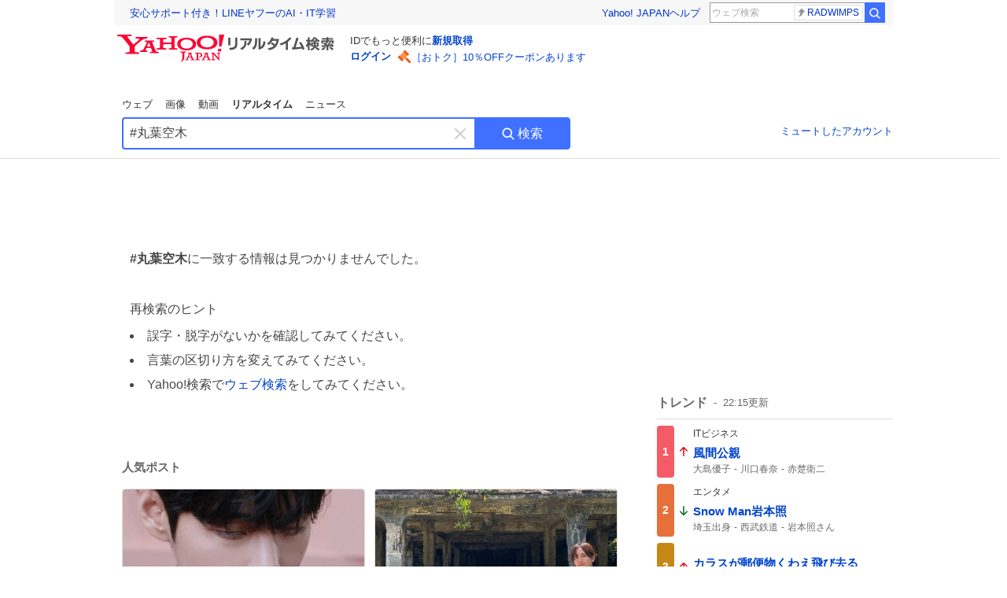

--- FILE ---
content_type: text/html; charset=utf-8
request_url: https://search.yahoo.co.jp/realtime/search?p=%23%E4%B8%B8%E8%91%89%E7%A9%BA%E6%9C%A8
body_size: 27577
content:
<!DOCTYPE html><html lang="ja" class="web"><head><link rel="preload" href="https://s.yimg.jp/images/templa/mhd/v3/css/mhd-v3-patch-pc.css" as="style"/><meta charSet="utf-8"/><title>「#丸葉空木」のX（旧Twitter）検索結果 - Yahoo!リアルタイム検索</title><meta name="format-detection" content="telephone=no"/><meta name="description" content="「#丸葉空木」に関するX（旧Twitter）検索結果です。ログインやフォロー不要でX（旧Twitter）に投稿されたポストをリアルタイムに検索できます。"/><meta name="robots" content="noindex,follow,noarchive"/><meta name="google-site-verification" content="_oMlvGMsia0DuaM2mKoiR5vIjRFvH6AahMsNoVvUS08"/><meta name="viewport" content="initial-scale=1.0, maximum-scale=5.0, width=device-width, user-scalable=yes"/><link rel="canonical" href="https://search.yahoo.co.jp/realtime/search?p=%23%E4%B8%B8%E8%91%89%E7%A9%BA%E6%9C%A8"/><meta property="og:description" content="「#丸葉空木」に関するX（旧Twitter）検索結果です。ログインやフォロー不要でX（旧Twitter）に投稿されたポストをリアルタイムに検索できます。"/><meta property="og:locale" content="ja_JP"/><meta property="og:site_name" content="Yahoo!リアルタイム検索"/><meta property="og:type" content="article"/><meta property="og:image" content="https://s.yimg.jp/images/serp/ts/ogp_v2.png"/><meta property="og:title" content="「#丸葉空木」のX（旧Twitter）検索結果 - Yahoo!リアルタイム検索"/><meta property="og:url" content="https://search.yahoo.co.jp/realtime/search?p=%23%E4%B8%B8%E8%91%89%E7%A9%BA%E6%9C%A8&amp;fr=rts_ogp&amp;rkf=1"/><meta property="twitter:card" content="summary_large_image"/><meta property="twitter:title" content="「#丸葉空木」のX（旧Twitter）検索結果 - Yahoo!リアルタイム検索"/><meta property="twitter:description" content="「#丸葉空木」に関するX（旧Twitter）検索結果です。ログインやフォロー不要でX（旧Twitter）に投稿されたポストをリアルタイムに検索できます。"/><meta property="twitter:image" content="https://s.yimg.jp/images/serp/ts/tw_card_4096.png"/><link rel="stylesheet" href="https://s.yimg.jp/images/templa/mhd/v3/css/mhd-v3-patch-pc.css"/><meta name="next-head-count" content="21"/><link rel="icon" href="https://s.yimg.jp/c/icon/s/bsc/2.0/favicon.ico" type="image/vnd.microsoft.icon"/><link rel="apple-touch-icon" href="https://s.yimg.jp/images/ipn/wcb/y129.png"/><link rel="preconnect" href="//rts-pctr.c.yimg.jp"/><link rel="dns-prefetch" href="//rts-pctr.c.yimg.jp"/><link rel="preconnect" href="//pbs.twimg.com"/><link rel="dns-prefetch" href="//pbs.twimg.com"/><link rel="preconnect" href="//video.twimg.com"/><link rel="dns-prefetch" href="//video.twimg.com"/><link rel="stylesheet" href="https://s.yimg.jp/images/riff/4.7.0/riff.min.css"/><link rel="dns-prefetch" href="//approach.yahooapis.jp"/><script async="" src="https://yads.c.yimg.jp/js/yads-async.js"></script><script id="approach" src="https://s.yimg.jp/images/approach/jslib/deeplink-2.1.0.js" defer=""></script><link rel="preload" href="https://s.yimg.jp/images/realtime/fe/assets/_next/static/4.272.4/css/2888.css" as="style"/><link rel="stylesheet" href="https://s.yimg.jp/images/realtime/fe/assets/_next/static/4.272.4/css/2888.css" data-n-g=""/><link rel="preload" href="https://s.yimg.jp/images/realtime/fe/assets/_next/static/4.272.4/css/358.css" as="style"/><link rel="stylesheet" href="https://s.yimg.jp/images/realtime/fe/assets/_next/static/4.272.4/css/358.css" data-n-p=""/><link rel="preload" href="https://s.yimg.jp/images/realtime/fe/assets/_next/static/4.272.4/css/1860.css" as="style"/><link rel="stylesheet" href="https://s.yimg.jp/images/realtime/fe/assets/_next/static/4.272.4/css/1860.css" data-n-p=""/><link rel="preload" href="https://s.yimg.jp/images/realtime/fe/assets/_next/static/4.272.4/css/5603.css" as="style"/><link rel="stylesheet" href="https://s.yimg.jp/images/realtime/fe/assets/_next/static/4.272.4/css/5603.css" data-n-p=""/><link rel="preload" href="https://s.yimg.jp/images/realtime/fe/assets/_next/static/4.272.4/css/3517.css" as="style"/><link rel="stylesheet" href="https://s.yimg.jp/images/realtime/fe/assets/_next/static/4.272.4/css/3517.css" data-n-p=""/><link rel="preload" href="https://s.yimg.jp/images/realtime/fe/assets/_next/static/4.272.4/css/108.css" as="style"/><link rel="stylesheet" href="https://s.yimg.jp/images/realtime/fe/assets/_next/static/4.272.4/css/108.css" data-n-p=""/><link rel="preload" href="https://s.yimg.jp/images/realtime/fe/assets/_next/static/4.272.4/css/7591.css" as="style"/><link rel="stylesheet" href="https://s.yimg.jp/images/realtime/fe/assets/_next/static/4.272.4/css/7591.css" data-n-p=""/><link rel="preload" href="https://s.yimg.jp/images/realtime/fe/assets/_next/static/4.272.4/css/236.css" as="style"/><link rel="stylesheet" href="https://s.yimg.jp/images/realtime/fe/assets/_next/static/4.272.4/css/236.css" data-n-p=""/><link rel="preload" href="https://s.yimg.jp/images/realtime/fe/assets/_next/static/4.272.4/css/9603.css" as="style"/><link rel="stylesheet" href="https://s.yimg.jp/images/realtime/fe/assets/_next/static/4.272.4/css/9603.css" data-n-p=""/><noscript data-n-css=""></noscript><script defer="" nomodule="" src="https://s.yimg.jp/images/realtime/fe/assets/_next/static/4.272.4/chunks/polyfills.js"></script><script src="https://s.yimg.jp/images/realtime/fe/assets/_next/static/4.272.4/chunks/2272.js" defer=""></script><script src="https://s.yimg.jp/images/realtime/fe/assets/_next/static/4.272.4/chunks/9774.js" defer=""></script><script src="https://s.yimg.jp/images/realtime/fe/assets/_next/static/4.272.4/chunks/179.js" defer=""></script><script src="https://s.yimg.jp/images/realtime/fe/assets/_next/static/4.272.4/chunks/2888.js" defer=""></script><script src="https://s.yimg.jp/images/realtime/fe/assets/_next/static/4.272.4/chunks/9412.js" defer=""></script><script src="https://s.yimg.jp/images/realtime/fe/assets/_next/static/4.272.4/chunks/1465.js" defer=""></script><script src="https://s.yimg.jp/images/realtime/fe/assets/_next/static/4.272.4/chunks/956.js" defer=""></script><script src="https://s.yimg.jp/images/realtime/fe/assets/_next/static/4.272.4/chunks/6914.js" defer=""></script><script src="https://s.yimg.jp/images/realtime/fe/assets/_next/static/4.272.4/chunks/8609.js" defer=""></script><script src="https://s.yimg.jp/images/realtime/fe/assets/_next/static/4.272.4/chunks/3253.js" defer=""></script><script src="https://s.yimg.jp/images/realtime/fe/assets/_next/static/4.272.4/chunks/4686.js" defer=""></script><script src="https://s.yimg.jp/images/realtime/fe/assets/_next/static/4.272.4/chunks/7248.js" defer=""></script><script src="https://s.yimg.jp/images/realtime/fe/assets/_next/static/4.272.4/chunks/5933.js" defer=""></script><script src="https://s.yimg.jp/images/realtime/fe/assets/_next/static/4.272.4/chunks/6337.js" defer=""></script><script src="https://s.yimg.jp/images/realtime/fe/assets/_next/static/4.272.4/chunks/358.js" defer=""></script><script src="https://s.yimg.jp/images/realtime/fe/assets/_next/static/4.272.4/chunks/8926.js" defer=""></script><script src="https://s.yimg.jp/images/realtime/fe/assets/_next/static/4.272.4/chunks/3049.js" defer=""></script><script src="https://s.yimg.jp/images/realtime/fe/assets/_next/static/4.272.4/chunks/8410.js" defer=""></script><script src="https://s.yimg.jp/images/realtime/fe/assets/_next/static/4.272.4/chunks/4423.js" defer=""></script><script src="https://s.yimg.jp/images/realtime/fe/assets/_next/static/4.272.4/chunks/2559.js" defer=""></script><script src="https://s.yimg.jp/images/realtime/fe/assets/_next/static/4.272.4/chunks/1860.js" defer=""></script><script src="https://s.yimg.jp/images/realtime/fe/assets/_next/static/4.272.4/chunks/5603.js" defer=""></script><script src="https://s.yimg.jp/images/realtime/fe/assets/_next/static/4.272.4/chunks/3517.js" defer=""></script><script src="https://s.yimg.jp/images/realtime/fe/assets/_next/static/4.272.4/chunks/108.js" defer=""></script><script src="https://s.yimg.jp/images/realtime/fe/assets/_next/static/4.272.4/chunks/5833.js" defer=""></script><script src="https://s.yimg.jp/images/realtime/fe/assets/_next/static/4.272.4/chunks/7074.js" defer=""></script><script src="https://s.yimg.jp/images/realtime/fe/assets/_next/static/4.272.4/chunks/7591.js" defer=""></script><script src="https://s.yimg.jp/images/realtime/fe/assets/_next/static/4.272.4/chunks/236.js" defer=""></script><script src="https://s.yimg.jp/images/realtime/fe/assets/_next/static/4.272.4/chunks/9303.js" defer=""></script><script src="https://s.yimg.jp/images/realtime/fe/assets/_next/static/4.272.4/chunks/9603.js" defer=""></script><script src="https://s.yimg.jp/images/realtime/fe/assets/_next/static/4.272.4/_buildManifest.js" defer=""></script><script src="https://s.yimg.jp/images/realtime/fe/assets/_next/static/4.272.4/_ssgManifest.js" defer=""></script></head><body><div id="__next"><noscript><iframe src="//b.yjtag.jp/iframe?c=LSVmqBi" width="1" height="1" frameBorder="0" scrolling="no" marginHeight="0" marginWidth="0"></iframe></noscript><div class="p"><div id="wrapper"><div id="contents" role="main"><div class="header"><div class="content--990"><div><div data-mhd="mhd" class="mhd"></div></div><div class="Emg_Emg__THbvX"><div class="emg" data-emg="emg"><div class="emg3" data-emg="emg3"></div><div class="emg2" data-emg="emg2"></div><div class="emg1" data-emg="emg1"></div></div></div><noscript><div id="noscript" class="NoScript_NoScript__AZBKm target_modules_viewability"><svg height="20" width="20" class="riff-text-current" fill="#444" focusable="false" viewBox="0 0 48 48"><path clip-rule="evenodd" d="M25.756 9.198c-.966-1.598-2.546-1.598-3.512 0L5.43 37.014C4.436 38.656 5.226 40 7.186 40h33.628c1.96 0 2.75-1.345 1.757-2.988L25.756 9.199ZM22 33.002A2 2 0 1 1 26 32.998a2 2 0 0 1-3.999.002Zm2-4a2 2 0 0 1-2-2v-6a2 2 0 1 1 4 0v6a2 2 0 0 1-2 2Z" fill-rule="evenodd"></path></svg><p>JavaScriptが無効です。ブラウザの設定でJavaScriptを有効にしてください。<br/>詳しくは<a href="https://support.yahoo-net.jp/noscript" data-cl-params="_cl_link:link;_cl_position:0">JavaScriptの設定方法</a>をご覧ください。</p></div></noscript><nav id="tabs" class="VerticalTab_VerticalTab__3MJW_ target_modules_viewability" style="display:block"><ul><li><a href="https://search.yahoo.co.jp/search?p=%23%E4%B8%B8%E8%91%89%E7%A9%BA%E6%9C%A8&amp;ei=UTF-8" data-cl-params="_cl_link:web;_cl_position:0">ウェブ</a></li><li><a href="https://search.yahoo.co.jp/image/search?p=%23%E4%B8%B8%E8%91%89%E7%A9%BA%E6%9C%A8&amp;ei=UTF-8" data-cl-params="_cl_link:isrch;_cl_position:0">画像</a></li><li><a href="https://search.yahoo.co.jp/video/search?p=%23%E4%B8%B8%E8%91%89%E7%A9%BA%E6%9C%A8&amp;ei=UTF-8" data-cl-params="_cl_link:vsrch;_cl_position:0">動画</a></li><li><strong>リアルタイム</strong></li><li><a href="https://news.yahoo.co.jp/search?p=%23%E4%B8%B8%E8%91%89%E7%A9%BA%E6%9C%A8&amp;ei=UTF-8" data-cl-params="_cl_link:news;_cl_position:0">ニュース</a></li></ul></nav><div id="search" class="SearchBox_fixedHeight__jqsZG target_modules_viewability"><div class="SearchBox_fixedWrap__Y9m9G"><div class="SearchBox_fixedBody__SvltA"><div class="SearchBox_SearchBox__bTaTA"><form role="search" action="/realtime/search" method="get"><div class="SearchBox_searchInputWrap__M_KgB"><input type="search" name="p" class="SearchBox_searchInput__5LNhz" autoCapitalize="off" autoCorrect="off" autoComplete="off" placeholder="キーワードを入力" value="#丸葉空木"/><input type="hidden" name="ei" value="UTF-8"/><input type="hidden" name="ifr" value="tl_sc"/><button class="SearchBox_clearButton__pz8Ig cl-nofollow" type="button" data-cl-params="_cl_link:clear;_cl_position:0"><svg height="24" width="24" class="riff-text-current" fill="#ccc" focusable="false" viewBox="0 0 48 48"><path d="m26.832 24 10.586-10.596a2.001 2.001 0 0 0 0-2.822 2.001 2.001 0 0 0-2.822 0L24 21.168 13.404 10.582a2.001 2.001 0 0 0-2.822 0 2.001 2.001 0 0 0 0 2.822L21.168 24 10.582 34.596a2.001 2.001 0 0 0 0 2.822c.78.776 2.041.776 2.822 0L24 26.832l10.596 10.586a2.001 2.001 0 0 0 2.822-2.822L26.832 24Z"></path></svg><span class="util-Text--hidden">キーワードを消す</span></button></div><button type="submit" class="SearchBox_searchButton__pG_bD" aria-label="検索ボタン" data-cl-params="_cl_link:button;_cl_position:0"><div class="SearchBox_searchIcon___j_K7"><svg height="20" width="20" class="riff-text-current" fill="#fff" focusable="false" viewBox="0 0 48 48"><path clip-rule="evenodd" d="M21 32c-6.075 0-11-4.925-11-11s4.925-11 11-11 11 4.925 11 11-4.925 11-11 11Zm20.414 6.586-8.499-8.499A14.919 14.919 0 0 0 36 21c0-8.284-6.716-15-15-15-8.284 0-15 6.716-15 15 0 8.284 6.716 15 15 15a14.91 14.91 0 0 0 9.086-3.085l8.5 8.499a2 2 0 1 0 2.828-2.828Z" fill-rule="evenodd"></path></svg></div>検索</button></form></div><div class="SearchBox_qt__LdywO"><p><a href="/realtime/preferences" data-cl-params="_cl_link:mutelist;_cl_position:0">ミュートしたアカウント</a></p></div></div></div></div></div></div><div id="contentsBody" class="body content--990"><div class="main"><div class="MainYda_MainYda__t3fDA"><div id="mainTop"></div></div><article id="nomatch" class="ZeroMatch_ZeroMatch__qdwZw target_modules_viewability"><h1><em>#丸葉空木</em>に一致する情報は見つかりませんでした。</h1><p>再検索のヒント</p><ul><li>誤字・脱字がないかを確認してみてください。</li><li>言葉の区切り方を変えてみてください。</li><li>Yahoo!検索で<a href="https://search.yahoo.co.jp/search?p=%23%E4%B8%B8%E8%91%89%E7%A9%BA%E6%9C%A8&amp;ei=UTF-8" data-cl-params="_cl_link:web;_cl_position:0">ウェブ検索</a>をしてみてください。</li></ul></article><div id="pop" class="PopularTweet_PopularTweet__rYQe1 target_modules_viewability"><h1>人気ポスト</h1><div class="PopularTweet_list__4GP_I"><article class="PopularTweetItem_TrendTweet__bjUAo"><a href="/realtime/search/tweet/1990706547585134790?ifr=tl_tw" class="PopularTweetItem_anchor__FNaNj" data-cl-params="_cl_link:poptl;_cl_position:1"><h1>【Vさんが魅せる、即攻美白の世界✨】  肌に触れるたび、心がときめく。 使用期限はわずか30秒――  Yunthの「生VC美白美容液」が、 透明感あふれる美しさのその先へ導きます。  酸化しやすく壊れやすい純粋ビタミンC＝生ビタミンCを、 Yunth独自の個包装パッケージにぎゅっと閉じ込めました。</h1><section class="PopularTweetItem_media__Hv_zB" style="background-image:url(https://rts-pctr.c.yimg.jp/[base64])"></section><aside><ul><li><svg height="17" width="17" class="riff-text-current" fill="#888" focusable="false" viewBox="0 0 48 48"><path clip-rule="evenodd" d="M24 7C14.61 7 7 14.611 7 24s7.61 17 17 17c3.34 0 7.45-1.893 7.45-1.893.527-.244 1.266-.372 1.974-.372.49 0 .966.062 1.349.19l4.53 1.51c.186.061.355.09.504.09.599 0 .876-.475.627-1.222l-1.51-4.53c-.311-.934-.229-2.43.183-3.323 0 0 1.893-4.11 1.893-7.45 0-9.389-7.61-17-17-17ZM10.993 24c0-7.172 5.835-13.007 13.007-13.007S37.007 16.828 37.007 24c0 .974-.268 2.178-.602 3.277a21.795 21.795 0 0 1-.925 2.502c-.672 1.459-.89 3.394-.627 5.072a9.142 9.142 0 0 0-1.429-.108c-.753 0-2.245.091-3.646.737-.423.196-1.371.58-2.47.915-1.107.337-2.327.612-3.308.612-7.172 0-13.007-5.835-13.007-13.007Z" fill-rule="evenodd"></path></svg><span class="util-Text--hidden">返信数</span><em>204</em></li><li><svg height="18" width="18" class="riff-text-current" fill="#888" focusable="false" viewBox="0 0 48 48"><path clip-rule="evenodd" d="M12.392 10.04c.058.011.11.033.168.05.069.02.138.035.205.063.066.027.125.065.187.098.052.03.107.052.157.086.074.049.144.102.21.16l.097.09 5.998 6a2 2 0 0 1-2.694 2.95l-.134-.123L14 16.828V34h11a2 2 0 0 1 .149 3.995l-.15.005H14a4.004 4.004 0 0 1-3.994-3.8L10 34V16.828l-2.586 2.586A1.99 1.99 0 0 1 6 20a2 2 0 0 1-1.53-3.287l.116-.127 5.998-5.999c.094-.093.196-.177.307-.25l.077-.045.079-.04c.062-.034.122-.072.188-.099.067-.028.136-.044.204-.064.057-.016.11-.038.169-.049a1.99 1.99 0 0 1 .784 0ZM34 10c2.139 0 3.89 1.687 3.995 3.8L38 14v17.172l2.586-2.586a2 2 0 0 1 2.945 2.7l-.117.128-6 5.999a1.994 1.994 0 0 1-.305.25l-.154.084c-.063.035-.124.072-.19.1-.066.028-.135.043-.203.063-.057.017-.111.039-.17.051-.13.025-.261.039-.392.039s-.262-.014-.392-.039l-.171-.051c-.067-.02-.136-.035-.202-.063l-.097-.047-.247-.137a2.025 2.025 0 0 1-.21-.16l-.097-.09-5.998-5.999a2 2 0 0 1 2.7-2.945l.128.117L34 31.172V14H23a2 2 0 0 1-.15-3.995L23 10h11Z" fill-rule="evenodd"></path></svg><span class="util-Text--hidden">リポスト数</span><em>7,459</em></li><li><svg height="18" width="18" class="riff-text-current" fill="#888" focusable="false" viewBox="0 0 48 48"><path clip-rule="evenodd" d="M15.887 12.987a6.014 6.014 0 0 0-4.188 1.671C10.604 15.715 10 17.113 10 18.595c0 1.483.604 2.883 1.699 3.939L24 34.395l12.302-11.861C37.397 21.478 38 20.078 38 18.595c0-1.482-.603-2.88-1.697-3.937h-.001c-2.309-2.228-6.069-2.227-8.378 0l-2.536 2.445a1.998 1.998 0 0 1-2.775 0l-2.536-2.445a6.019 6.019 0 0 0-4.19-1.67ZM24 39c-.613 0-1.225-.23-1.703-.69L8.921 25.413C7.037 23.596 6 21.175 6 18.596c0-2.58 1.038-5 2.922-6.816 3.841-3.706 10.091-3.705 13.932 0L24 12.884l1.148-1.105c3.842-3.706 10.092-3.705 13.931 0C40.962 13.595 42 16.016 42 18.595c0 2.58-1.037 5.001-2.921 6.819L25.703 38.31c-.477.46-1.09.69-1.703.69Z" fill-rule="evenodd"></path></svg><span class="util-Text--hidden">いいね数</span><em>15,202</em></li></ul><time>13時間前</time></aside></a></article><article class="PopularTweetItem_TrendTweet__bjUAo"><a href="/realtime/search/tweet/1990671617056440682?ifr=tl_tw" class="PopularTweetItem_anchor__FNaNj" data-cl-params="_cl_link:poptl;_cl_position:2"><h1>⋰ ⠀11/22(土) テレビ朝日にて ⠀特別番組の放送が決定📺 ⠀ローカル各局でも日時別で放送予定！ ⋱ ⠀ #板垣李光人 が戦地跡を巡る 特別番組の放送が決定！ ⠀ かつて激戦が繰り広げられたペリリュー島で、 23歳の板垣が感じたこととはー ⠀ その目で見た戦争の真実を</h1><section class="PopularTweetItem_media__Hv_zB" style="background-image:url(https://rts-pctr.c.yimg.jp/[base64])"></section><aside><ul><li><svg height="17" width="17" class="riff-text-current" fill="#888" focusable="false" viewBox="0 0 48 48"><path clip-rule="evenodd" d="M24 7C14.61 7 7 14.611 7 24s7.61 17 17 17c3.34 0 7.45-1.893 7.45-1.893.527-.244 1.266-.372 1.974-.372.49 0 .966.062 1.349.19l4.53 1.51c.186.061.355.09.504.09.599 0 .876-.475.627-1.222l-1.51-4.53c-.311-.934-.229-2.43.183-3.323 0 0 1.893-4.11 1.893-7.45 0-9.389-7.61-17-17-17ZM10.993 24c0-7.172 5.835-13.007 13.007-13.007S37.007 16.828 37.007 24c0 .974-.268 2.178-.602 3.277a21.795 21.795 0 0 1-.925 2.502c-.672 1.459-.89 3.394-.627 5.072a9.142 9.142 0 0 0-1.429-.108c-.753 0-2.245.091-3.646.737-.423.196-1.371.58-2.47.915-1.107.337-2.327.612-3.308.612-7.172 0-13.007-5.835-13.007-13.007Z" fill-rule="evenodd"></path></svg><span class="util-Text--hidden">返信数</span><em>1</em></li><li><svg height="18" width="18" class="riff-text-current" fill="#888" focusable="false" viewBox="0 0 48 48"><path clip-rule="evenodd" d="M12.392 10.04c.058.011.11.033.168.05.069.02.138.035.205.063.066.027.125.065.187.098.052.03.107.052.157.086.074.049.144.102.21.16l.097.09 5.998 6a2 2 0 0 1-2.694 2.95l-.134-.123L14 16.828V34h11a2 2 0 0 1 .149 3.995l-.15.005H14a4.004 4.004 0 0 1-3.994-3.8L10 34V16.828l-2.586 2.586A1.99 1.99 0 0 1 6 20a2 2 0 0 1-1.53-3.287l.116-.127 5.998-5.999c.094-.093.196-.177.307-.25l.077-.045.079-.04c.062-.034.122-.072.188-.099.067-.028.136-.044.204-.064.057-.016.11-.038.169-.049a1.99 1.99 0 0 1 .784 0ZM34 10c2.139 0 3.89 1.687 3.995 3.8L38 14v17.172l2.586-2.586a2 2 0 0 1 2.945 2.7l-.117.128-6 5.999a1.994 1.994 0 0 1-.305.25l-.154.084c-.063.035-.124.072-.19.1-.066.028-.135.043-.203.063-.057.017-.111.039-.17.051-.13.025-.261.039-.392.039s-.262-.014-.392-.039l-.171-.051c-.067-.02-.136-.035-.202-.063l-.097-.047-.247-.137a2.025 2.025 0 0 1-.21-.16l-.097-.09-5.998-5.999a2 2 0 0 1 2.7-2.945l.128.117L34 31.172V14H23a2 2 0 0 1-.15-3.995L23 10h11Z" fill-rule="evenodd"></path></svg><span class="util-Text--hidden">リポスト数</span><em>166</em></li><li><svg height="18" width="18" class="riff-text-current" fill="#888" focusable="false" viewBox="0 0 48 48"><path clip-rule="evenodd" d="M15.887 12.987a6.014 6.014 0 0 0-4.188 1.671C10.604 15.715 10 17.113 10 18.595c0 1.483.604 2.883 1.699 3.939L24 34.395l12.302-11.861C37.397 21.478 38 20.078 38 18.595c0-1.482-.603-2.88-1.697-3.937h-.001c-2.309-2.228-6.069-2.227-8.378 0l-2.536 2.445a1.998 1.998 0 0 1-2.775 0l-2.536-2.445a6.019 6.019 0 0 0-4.19-1.67ZM24 39c-.613 0-1.225-.23-1.703-.69L8.921 25.413C7.037 23.596 6 21.175 6 18.596c0-2.58 1.038-5 2.922-6.816 3.841-3.706 10.091-3.705 13.932 0L24 12.884l1.148-1.105c3.842-3.706 10.092-3.705 13.931 0C40.962 13.595 42 16.016 42 18.595c0 2.58-1.037 5.001-2.921 6.819L25.703 38.31c-.477.46-1.09.69-1.703.69Z" fill-rule="evenodd"></path></svg><span class="util-Text--hidden">いいね数</span><em>926</em></li></ul><time>15時間前</time></aside></a></article><article class="PopularTweetItem_TrendTweet__bjUAo"><a href="/realtime/search/tweet/1990692775571173564?ifr=tl_tw" class="PopularTweetItem_anchor__FNaNj" data-cl-params="_cl_link:poptl;_cl_position:3"><h1>福鉄　車両工場の風景  白い770形！（運行はしません😅）  #福井鉄道 #名古屋鉄道 #鉄道写真　#福井</h1><section class="PopularTweetItem_media__Hv_zB" style="background-image:url(https://rts-pctr.c.yimg.jp/[base64])"></section><aside><ul><li><svg height="17" width="17" class="riff-text-current" fill="#888" focusable="false" viewBox="0 0 48 48"><path clip-rule="evenodd" d="M24 7C14.61 7 7 14.611 7 24s7.61 17 17 17c3.34 0 7.45-1.893 7.45-1.893.527-.244 1.266-.372 1.974-.372.49 0 .966.062 1.349.19l4.53 1.51c.186.061.355.09.504.09.599 0 .876-.475.627-1.222l-1.51-4.53c-.311-.934-.229-2.43.183-3.323 0 0 1.893-4.11 1.893-7.45 0-9.389-7.61-17-17-17ZM10.993 24c0-7.172 5.835-13.007 13.007-13.007S37.007 16.828 37.007 24c0 .974-.268 2.178-.602 3.277a21.795 21.795 0 0 1-.925 2.502c-.672 1.459-.89 3.394-.627 5.072a9.142 9.142 0 0 0-1.429-.108c-.753 0-2.245.091-3.646.737-.423.196-1.371.58-2.47.915-1.107.337-2.327.612-3.308.612-7.172 0-13.007-5.835-13.007-13.007Z" fill-rule="evenodd"></path></svg><span class="util-Text--hidden">返信数</span><em>6</em></li><li><svg height="18" width="18" class="riff-text-current" fill="#888" focusable="false" viewBox="0 0 48 48"><path clip-rule="evenodd" d="M12.392 10.04c.058.011.11.033.168.05.069.02.138.035.205.063.066.027.125.065.187.098.052.03.107.052.157.086.074.049.144.102.21.16l.097.09 5.998 6a2 2 0 0 1-2.694 2.95l-.134-.123L14 16.828V34h11a2 2 0 0 1 .149 3.995l-.15.005H14a4.004 4.004 0 0 1-3.994-3.8L10 34V16.828l-2.586 2.586A1.99 1.99 0 0 1 6 20a2 2 0 0 1-1.53-3.287l.116-.127 5.998-5.999c.094-.093.196-.177.307-.25l.077-.045.079-.04c.062-.034.122-.072.188-.099.067-.028.136-.044.204-.064.057-.016.11-.038.169-.049a1.99 1.99 0 0 1 .784 0ZM34 10c2.139 0 3.89 1.687 3.995 3.8L38 14v17.172l2.586-2.586a2 2 0 0 1 2.945 2.7l-.117.128-6 5.999a1.994 1.994 0 0 1-.305.25l-.154.084c-.063.035-.124.072-.19.1-.066.028-.135.043-.203.063-.057.017-.111.039-.17.051-.13.025-.261.039-.392.039s-.262-.014-.392-.039l-.171-.051c-.067-.02-.136-.035-.202-.063l-.097-.047-.247-.137a2.025 2.025 0 0 1-.21-.16l-.097-.09-5.998-5.999a2 2 0 0 1 2.7-2.945l.128.117L34 31.172V14H23a2 2 0 0 1-.15-3.995L23 10h11Z" fill-rule="evenodd"></path></svg><span class="util-Text--hidden">リポスト数</span><em>145</em></li><li><svg height="18" width="18" class="riff-text-current" fill="#888" focusable="false" viewBox="0 0 48 48"><path clip-rule="evenodd" d="M15.887 12.987a6.014 6.014 0 0 0-4.188 1.671C10.604 15.715 10 17.113 10 18.595c0 1.483.604 2.883 1.699 3.939L24 34.395l12.302-11.861C37.397 21.478 38 20.078 38 18.595c0-1.482-.603-2.88-1.697-3.937h-.001c-2.309-2.228-6.069-2.227-8.378 0l-2.536 2.445a1.998 1.998 0 0 1-2.775 0l-2.536-2.445a6.019 6.019 0 0 0-4.19-1.67ZM24 39c-.613 0-1.225-.23-1.703-.69L8.921 25.413C7.037 23.596 6 21.175 6 18.596c0-2.58 1.038-5 2.922-6.816 3.841-3.706 10.091-3.705 13.932 0L24 12.884l1.148-1.105c3.842-3.706 10.092-3.705 13.931 0C40.962 13.595 42 16.016 42 18.595c0 2.58-1.037 5.001-2.921 6.819L25.703 38.31c-.477.46-1.09.69-1.703.69Z" fill-rule="evenodd"></path></svg><span class="util-Text--hidden">いいね数</span><em>738</em></li></ul><time>14時間前</time></aside></a></article><article class="PopularTweetItem_TrendTweet__bjUAo"><a href="/realtime/search/tweet/1990543432260202809?ifr=tl_tw" class="PopularTweetItem_anchor__FNaNj" data-cl-params="_cl_link:poptl;_cl_position:4"><h1>修学旅行に出発の長男。 岡山駅に9時集合なのに6:33の電車で出発。 なんでそんな早く行くんか聞いたら地元の皆で朝マック行くんだって🤣 こっちにはマッキーないからそれも楽しみの一つか🤣</h1><section class="PopularTweetItem_media__Hv_zB" style="background-image:url(https://rts-pctr.c.yimg.jp/[base64])"></section><aside><ul><li><svg height="17" width="17" class="riff-text-current" fill="#888" focusable="false" viewBox="0 0 48 48"><path clip-rule="evenodd" d="M24 7C14.61 7 7 14.611 7 24s7.61 17 17 17c3.34 0 7.45-1.893 7.45-1.893.527-.244 1.266-.372 1.974-.372.49 0 .966.062 1.349.19l4.53 1.51c.186.061.355.09.504.09.599 0 .876-.475.627-1.222l-1.51-4.53c-.311-.934-.229-2.43.183-3.323 0 0 1.893-4.11 1.893-7.45 0-9.389-7.61-17-17-17ZM10.993 24c0-7.172 5.835-13.007 13.007-13.007S37.007 16.828 37.007 24c0 .974-.268 2.178-.602 3.277a21.795 21.795 0 0 1-.925 2.502c-.672 1.459-.89 3.394-.627 5.072a9.142 9.142 0 0 0-1.429-.108c-.753 0-2.245.091-3.646.737-.423.196-1.371.58-2.47.915-1.107.337-2.327.612-3.308.612-7.172 0-13.007-5.835-13.007-13.007Z" fill-rule="evenodd"></path></svg><span class="util-Text--hidden">返信数</span><em>213</em></li><li><svg height="18" width="18" class="riff-text-current" fill="#888" focusable="false" viewBox="0 0 48 48"><path clip-rule="evenodd" d="M12.392 10.04c.058.011.11.033.168.05.069.02.138.035.205.063.066.027.125.065.187.098.052.03.107.052.157.086.074.049.144.102.21.16l.097.09 5.998 6a2 2 0 0 1-2.694 2.95l-.134-.123L14 16.828V34h11a2 2 0 0 1 .149 3.995l-.15.005H14a4.004 4.004 0 0 1-3.994-3.8L10 34V16.828l-2.586 2.586A1.99 1.99 0 0 1 6 20a2 2 0 0 1-1.53-3.287l.116-.127 5.998-5.999c.094-.093.196-.177.307-.25l.077-.045.079-.04c.062-.034.122-.072.188-.099.067-.028.136-.044.204-.064.057-.016.11-.038.169-.049a1.99 1.99 0 0 1 .784 0ZM34 10c2.139 0 3.89 1.687 3.995 3.8L38 14v17.172l2.586-2.586a2 2 0 0 1 2.945 2.7l-.117.128-6 5.999a1.994 1.994 0 0 1-.305.25l-.154.084c-.063.035-.124.072-.19.1-.066.028-.135.043-.203.063-.057.017-.111.039-.17.051-.13.025-.261.039-.392.039s-.262-.014-.392-.039l-.171-.051c-.067-.02-.136-.035-.202-.063l-.097-.047-.247-.137a2.025 2.025 0 0 1-.21-.16l-.097-.09-5.998-5.999a2 2 0 0 1 2.7-2.945l.128.117L34 31.172V14H23a2 2 0 0 1-.15-3.995L23 10h11Z" fill-rule="evenodd"></path></svg><span class="util-Text--hidden">リポスト数</span><em>615</em></li><li><svg height="18" width="18" class="riff-text-current" fill="#888" focusable="false" viewBox="0 0 48 48"><path clip-rule="evenodd" d="M15.887 12.987a6.014 6.014 0 0 0-4.188 1.671C10.604 15.715 10 17.113 10 18.595c0 1.483.604 2.883 1.699 3.939L24 34.395l12.302-11.861C37.397 21.478 38 20.078 38 18.595c0-1.482-.603-2.88-1.697-3.937h-.001c-2.309-2.228-6.069-2.227-8.378 0l-2.536 2.445a1.998 1.998 0 0 1-2.775 0l-2.536-2.445a6.019 6.019 0 0 0-4.19-1.67ZM24 39c-.613 0-1.225-.23-1.703-.69L8.921 25.413C7.037 23.596 6 21.175 6 18.596c0-2.58 1.038-5 2.922-6.816 3.841-3.706 10.091-3.705 13.932 0L24 12.884l1.148-1.105c3.842-3.706 10.092-3.705 13.931 0C40.962 13.595 42 16.016 42 18.595c0 2.58-1.037 5.001-2.921 6.819L25.703 38.31c-.477.46-1.09.69-1.703.69Z" fill-rule="evenodd"></path></svg><span class="util-Text--hidden">いいね数</span><em>32,637</em></li></ul><time>1日前</time></aside></a></article><article class="PopularTweetItem_TrendTweet__bjUAo"><a href="/realtime/search/tweet/1990364781786943962?ifr=tl_tw" class="PopularTweetItem_anchor__FNaNj" data-cl-params="_cl_link:poptl;_cl_position:5"><h1>後輩から神の提案きてガチ笑顔なう</h1><section class="PopularTweetItem_media__Hv_zB" style="background-image:url(https://rts-pctr.c.yimg.jp/[base64])"></section><aside><ul><li><svg height="17" width="17" class="riff-text-current" fill="#888" focusable="false" viewBox="0 0 48 48"><path clip-rule="evenodd" d="M24 7C14.61 7 7 14.611 7 24s7.61 17 17 17c3.34 0 7.45-1.893 7.45-1.893.527-.244 1.266-.372 1.974-.372.49 0 .966.062 1.349.19l4.53 1.51c.186.061.355.09.504.09.599 0 .876-.475.627-1.222l-1.51-4.53c-.311-.934-.229-2.43.183-3.323 0 0 1.893-4.11 1.893-7.45 0-9.389-7.61-17-17-17ZM10.993 24c0-7.172 5.835-13.007 13.007-13.007S37.007 16.828 37.007 24c0 .974-.268 2.178-.602 3.277a21.795 21.795 0 0 1-.925 2.502c-.672 1.459-.89 3.394-.627 5.072a9.142 9.142 0 0 0-1.429-.108c-.753 0-2.245.091-3.646.737-.423.196-1.371.58-2.47.915-1.107.337-2.327.612-3.308.612-7.172 0-13.007-5.835-13.007-13.007Z" fill-rule="evenodd"></path></svg><span class="util-Text--hidden">返信数</span><em>3</em></li><li><svg height="18" width="18" class="riff-text-current" fill="#888" focusable="false" viewBox="0 0 48 48"><path clip-rule="evenodd" d="M12.392 10.04c.058.011.11.033.168.05.069.02.138.035.205.063.066.027.125.065.187.098.052.03.107.052.157.086.074.049.144.102.21.16l.097.09 5.998 6a2 2 0 0 1-2.694 2.95l-.134-.123L14 16.828V34h11a2 2 0 0 1 .149 3.995l-.15.005H14a4.004 4.004 0 0 1-3.994-3.8L10 34V16.828l-2.586 2.586A1.99 1.99 0 0 1 6 20a2 2 0 0 1-1.53-3.287l.116-.127 5.998-5.999c.094-.093.196-.177.307-.25l.077-.045.079-.04c.062-.034.122-.072.188-.099.067-.028.136-.044.204-.064.057-.016.11-.038.169-.049a1.99 1.99 0 0 1 .784 0ZM34 10c2.139 0 3.89 1.687 3.995 3.8L38 14v17.172l2.586-2.586a2 2 0 0 1 2.945 2.7l-.117.128-6 5.999a1.994 1.994 0 0 1-.305.25l-.154.084c-.063.035-.124.072-.19.1-.066.028-.135.043-.203.063-.057.017-.111.039-.17.051-.13.025-.261.039-.392.039s-.262-.014-.392-.039l-.171-.051c-.067-.02-.136-.035-.202-.063l-.097-.047-.247-.137a2.025 2.025 0 0 1-.21-.16l-.097-.09-5.998-5.999a2 2 0 0 1 2.7-2.945l.128.117L34 31.172V14H23a2 2 0 0 1-.15-3.995L23 10h11Z" fill-rule="evenodd"></path></svg><span class="util-Text--hidden">リポスト数</span><em>5,247</em></li><li><svg height="18" width="18" class="riff-text-current" fill="#888" focusable="false" viewBox="0 0 48 48"><path clip-rule="evenodd" d="M15.887 12.987a6.014 6.014 0 0 0-4.188 1.671C10.604 15.715 10 17.113 10 18.595c0 1.483.604 2.883 1.699 3.939L24 34.395l12.302-11.861C37.397 21.478 38 20.078 38 18.595c0-1.482-.603-2.88-1.697-3.937h-.001c-2.309-2.228-6.069-2.227-8.378 0l-2.536 2.445a1.998 1.998 0 0 1-2.775 0l-2.536-2.445a6.019 6.019 0 0 0-4.19-1.67ZM24 39c-.613 0-1.225-.23-1.703-.69L8.921 25.413C7.037 23.596 6 21.175 6 18.596c0-2.58 1.038-5 2.922-6.816 3.841-3.706 10.091-3.705 13.932 0L24 12.884l1.148-1.105c3.842-3.706 10.092-3.705 13.931 0C40.962 13.595 42 16.016 42 18.595c0 2.58-1.037 5.001-2.921 6.819L25.703 38.31c-.477.46-1.09.69-1.703.69Z" fill-rule="evenodd"></path></svg><span class="util-Text--hidden">いいね数</span><em>169,096</em></li></ul><time>1日前</time></aside></a></article><article class="PopularTweetItem_TrendTweet__bjUAo"><a href="/realtime/search/tweet/1990636200353481148?ifr=tl_tw" class="PopularTweetItem_anchor__FNaNj" data-cl-params="_cl_link:poptl;_cl_position:6"><h1>先程スーパーで「最近の親は子供に髪の毛染めさせてるよね」って言われた。でもこれセリアのエクステ（短めタイプ）なのさ。100円で子供は喜んで親は染めさせずに過ごせるから最高なんよ😊 エクステの説明したら謝られた</h1><section class="PopularTweetItem_media__Hv_zB" style="background-image:url(https://rts-pctr.c.yimg.jp/[base64])"></section><aside><ul><li><svg height="17" width="17" class="riff-text-current" fill="#888" focusable="false" viewBox="0 0 48 48"><path clip-rule="evenodd" d="M24 7C14.61 7 7 14.611 7 24s7.61 17 17 17c3.34 0 7.45-1.893 7.45-1.893.527-.244 1.266-.372 1.974-.372.49 0 .966.062 1.349.19l4.53 1.51c.186.061.355.09.504.09.599 0 .876-.475.627-1.222l-1.51-4.53c-.311-.934-.229-2.43.183-3.323 0 0 1.893-4.11 1.893-7.45 0-9.389-7.61-17-17-17ZM10.993 24c0-7.172 5.835-13.007 13.007-13.007S37.007 16.828 37.007 24c0 .974-.268 2.178-.602 3.277a21.795 21.795 0 0 1-.925 2.502c-.672 1.459-.89 3.394-.627 5.072a9.142 9.142 0 0 0-1.429-.108c-.753 0-2.245.091-3.646.737-.423.196-1.371.58-2.47.915-1.107.337-2.327.612-3.308.612-7.172 0-13.007-5.835-13.007-13.007Z" fill-rule="evenodd"></path></svg><span class="util-Text--hidden">返信数</span><em>10</em></li><li><svg height="18" width="18" class="riff-text-current" fill="#888" focusable="false" viewBox="0 0 48 48"><path clip-rule="evenodd" d="M12.392 10.04c.058.011.11.033.168.05.069.02.138.035.205.063.066.027.125.065.187.098.052.03.107.052.157.086.074.049.144.102.21.16l.097.09 5.998 6a2 2 0 0 1-2.694 2.95l-.134-.123L14 16.828V34h11a2 2 0 0 1 .149 3.995l-.15.005H14a4.004 4.004 0 0 1-3.994-3.8L10 34V16.828l-2.586 2.586A1.99 1.99 0 0 1 6 20a2 2 0 0 1-1.53-3.287l.116-.127 5.998-5.999c.094-.093.196-.177.307-.25l.077-.045.079-.04c.062-.034.122-.072.188-.099.067-.028.136-.044.204-.064.057-.016.11-.038.169-.049a1.99 1.99 0 0 1 .784 0ZM34 10c2.139 0 3.89 1.687 3.995 3.8L38 14v17.172l2.586-2.586a2 2 0 0 1 2.945 2.7l-.117.128-6 5.999a1.994 1.994 0 0 1-.305.25l-.154.084c-.063.035-.124.072-.19.1-.066.028-.135.043-.203.063-.057.017-.111.039-.17.051-.13.025-.261.039-.392.039s-.262-.014-.392-.039l-.171-.051c-.067-.02-.136-.035-.202-.063l-.097-.047-.247-.137a2.025 2.025 0 0 1-.21-.16l-.097-.09-5.998-5.999a2 2 0 0 1 2.7-2.945l.128.117L34 31.172V14H23a2 2 0 0 1-.15-3.995L23 10h11Z" fill-rule="evenodd"></path></svg><span class="util-Text--hidden">リポスト数</span><em>129</em></li><li><svg height="18" width="18" class="riff-text-current" fill="#888" focusable="false" viewBox="0 0 48 48"><path clip-rule="evenodd" d="M15.887 12.987a6.014 6.014 0 0 0-4.188 1.671C10.604 15.715 10 17.113 10 18.595c0 1.483.604 2.883 1.699 3.939L24 34.395l12.302-11.861C37.397 21.478 38 20.078 38 18.595c0-1.482-.603-2.88-1.697-3.937h-.001c-2.309-2.228-6.069-2.227-8.378 0l-2.536 2.445a1.998 1.998 0 0 1-2.775 0l-2.536-2.445a6.019 6.019 0 0 0-4.19-1.67ZM24 39c-.613 0-1.225-.23-1.703-.69L8.921 25.413C7.037 23.596 6 21.175 6 18.596c0-2.58 1.038-5 2.922-6.816 3.841-3.706 10.091-3.705 13.932 0L24 12.884l1.148-1.105c3.842-3.706 10.092-3.705 13.931 0C40.962 13.595 42 16.016 42 18.595c0 2.58-1.037 5.001-2.921 6.819L25.703 38.31c-.477.46-1.09.69-1.703.69Z" fill-rule="evenodd"></path></svg><span class="util-Text--hidden">いいね数</span><em>3,261</em></li></ul><time>17時間前</time></aside></a></article><article class="PopularTweetItem_TrendTweet__bjUAo"><a href="/realtime/search/tweet/1990556100949909943?ifr=tl_tw" class="PopularTweetItem_anchor__FNaNj" data-cl-params="_cl_link:poptl;_cl_position:7"><h1>寒い時ほどお家で温まりながらアイスを食べると幸せじゃないですか☺️  近江屋洋菓子店のソフトクリームは高脂肪ながらリッチでスッキリな味わいが拘りでペロリと召し上がって頂けます！  簡単そうに見えますが意外にこの形に絞るのが熟練の技です👩‍🍳🧑‍🍳  ぜひ宜しければお楽しみください✨</h1><section class="PopularTweetItem_media__Hv_zB" style="background-image:url(https://rts-pctr.c.yimg.jp/[base64])"></section><aside><ul><li><svg height="17" width="17" class="riff-text-current" fill="#888" focusable="false" viewBox="0 0 48 48"><path clip-rule="evenodd" d="M24 7C14.61 7 7 14.611 7 24s7.61 17 17 17c3.34 0 7.45-1.893 7.45-1.893.527-.244 1.266-.372 1.974-.372.49 0 .966.062 1.349.19l4.53 1.51c.186.061.355.09.504.09.599 0 .876-.475.627-1.222l-1.51-4.53c-.311-.934-.229-2.43.183-3.323 0 0 1.893-4.11 1.893-7.45 0-9.389-7.61-17-17-17ZM10.993 24c0-7.172 5.835-13.007 13.007-13.007S37.007 16.828 37.007 24c0 .974-.268 2.178-.602 3.277a21.795 21.795 0 0 1-.925 2.502c-.672 1.459-.89 3.394-.627 5.072a9.142 9.142 0 0 0-1.429-.108c-.753 0-2.245.091-3.646.737-.423.196-1.371.58-2.47.915-1.107.337-2.327.612-3.308.612-7.172 0-13.007-5.835-13.007-13.007Z" fill-rule="evenodd"></path></svg><span class="util-Text--hidden">返信数</span><em>18</em></li><li><svg height="18" width="18" class="riff-text-current" fill="#888" focusable="false" viewBox="0 0 48 48"><path clip-rule="evenodd" d="M12.392 10.04c.058.011.11.033.168.05.069.02.138.035.205.063.066.027.125.065.187.098.052.03.107.052.157.086.074.049.144.102.21.16l.097.09 5.998 6a2 2 0 0 1-2.694 2.95l-.134-.123L14 16.828V34h11a2 2 0 0 1 .149 3.995l-.15.005H14a4.004 4.004 0 0 1-3.994-3.8L10 34V16.828l-2.586 2.586A1.99 1.99 0 0 1 6 20a2 2 0 0 1-1.53-3.287l.116-.127 5.998-5.999c.094-.093.196-.177.307-.25l.077-.045.079-.04c.062-.034.122-.072.188-.099.067-.028.136-.044.204-.064.057-.016.11-.038.169-.049a1.99 1.99 0 0 1 .784 0ZM34 10c2.139 0 3.89 1.687 3.995 3.8L38 14v17.172l2.586-2.586a2 2 0 0 1 2.945 2.7l-.117.128-6 5.999a1.994 1.994 0 0 1-.305.25l-.154.084c-.063.035-.124.072-.19.1-.066.028-.135.043-.203.063-.057.017-.111.039-.17.051-.13.025-.261.039-.392.039s-.262-.014-.392-.039l-.171-.051c-.067-.02-.136-.035-.202-.063l-.097-.047-.247-.137a2.025 2.025 0 0 1-.21-.16l-.097-.09-5.998-5.999a2 2 0 0 1 2.7-2.945l.128.117L34 31.172V14H23a2 2 0 0 1-.15-3.995L23 10h11Z" fill-rule="evenodd"></path></svg><span class="util-Text--hidden">リポスト数</span><em>1,546</em></li><li><svg height="18" width="18" class="riff-text-current" fill="#888" focusable="false" viewBox="0 0 48 48"><path clip-rule="evenodd" d="M15.887 12.987a6.014 6.014 0 0 0-4.188 1.671C10.604 15.715 10 17.113 10 18.595c0 1.483.604 2.883 1.699 3.939L24 34.395l12.302-11.861C37.397 21.478 38 20.078 38 18.595c0-1.482-.603-2.88-1.697-3.937h-.001c-2.309-2.228-6.069-2.227-8.378 0l-2.536 2.445a1.998 1.998 0 0 1-2.775 0l-2.536-2.445a6.019 6.019 0 0 0-4.19-1.67ZM24 39c-.613 0-1.225-.23-1.703-.69L8.921 25.413C7.037 23.596 6 21.175 6 18.596c0-2.58 1.038-5 2.922-6.816 3.841-3.706 10.091-3.705 13.932 0L24 12.884l1.148-1.105c3.842-3.706 10.092-3.705 13.931 0C40.962 13.595 42 16.016 42 18.595c0 2.58-1.037 5.001-2.921 6.819L25.703 38.31c-.477.46-1.09.69-1.703.69Z" fill-rule="evenodd"></path></svg><span class="util-Text--hidden">いいね数</span><em>12,563</em></li></ul><time>23時間前</time></aside></a></article><article class="PopularTweetItem_TrendTweet__bjUAo"><a href="/realtime/search/tweet/1990543580814102582?ifr=tl_tw" class="PopularTweetItem_anchor__FNaNj" data-cl-params="_cl_link:poptl;_cl_position:8"><h1>息子(小1)の勉強机これでアツい</h1><section class="PopularTweetItem_media__Hv_zB" style="background-image:url(https://rts-pctr.c.yimg.jp/[base64])"></section><aside><ul><li><svg height="17" width="17" class="riff-text-current" fill="#888" focusable="false" viewBox="0 0 48 48"><path clip-rule="evenodd" d="M24 7C14.61 7 7 14.611 7 24s7.61 17 17 17c3.34 0 7.45-1.893 7.45-1.893.527-.244 1.266-.372 1.974-.372.49 0 .966.062 1.349.19l4.53 1.51c.186.061.355.09.504.09.599 0 .876-.475.627-1.222l-1.51-4.53c-.311-.934-.229-2.43.183-3.323 0 0 1.893-4.11 1.893-7.45 0-9.389-7.61-17-17-17ZM10.993 24c0-7.172 5.835-13.007 13.007-13.007S37.007 16.828 37.007 24c0 .974-.268 2.178-.602 3.277a21.795 21.795 0 0 1-.925 2.502c-.672 1.459-.89 3.394-.627 5.072a9.142 9.142 0 0 0-1.429-.108c-.753 0-2.245.091-3.646.737-.423.196-1.371.58-2.47.915-1.107.337-2.327.612-3.308.612-7.172 0-13.007-5.835-13.007-13.007Z" fill-rule="evenodd"></path></svg><span class="util-Text--hidden">返信数</span><em>11</em></li><li><svg height="18" width="18" class="riff-text-current" fill="#888" focusable="false" viewBox="0 0 48 48"><path clip-rule="evenodd" d="M12.392 10.04c.058.011.11.033.168.05.069.02.138.035.205.063.066.027.125.065.187.098.052.03.107.052.157.086.074.049.144.102.21.16l.097.09 5.998 6a2 2 0 0 1-2.694 2.95l-.134-.123L14 16.828V34h11a2 2 0 0 1 .149 3.995l-.15.005H14a4.004 4.004 0 0 1-3.994-3.8L10 34V16.828l-2.586 2.586A1.99 1.99 0 0 1 6 20a2 2 0 0 1-1.53-3.287l.116-.127 5.998-5.999c.094-.093.196-.177.307-.25l.077-.045.079-.04c.062-.034.122-.072.188-.099.067-.028.136-.044.204-.064.057-.016.11-.038.169-.049a1.99 1.99 0 0 1 .784 0ZM34 10c2.139 0 3.89 1.687 3.995 3.8L38 14v17.172l2.586-2.586a2 2 0 0 1 2.945 2.7l-.117.128-6 5.999a1.994 1.994 0 0 1-.305.25l-.154.084c-.063.035-.124.072-.19.1-.066.028-.135.043-.203.063-.057.017-.111.039-.17.051-.13.025-.261.039-.392.039s-.262-.014-.392-.039l-.171-.051c-.067-.02-.136-.035-.202-.063l-.097-.047-.247-.137a2.025 2.025 0 0 1-.21-.16l-.097-.09-5.998-5.999a2 2 0 0 1 2.7-2.945l.128.117L34 31.172V14H23a2 2 0 0 1-.15-3.995L23 10h11Z" fill-rule="evenodd"></path></svg><span class="util-Text--hidden">リポスト数</span><em>272</em></li><li><svg height="18" width="18" class="riff-text-current" fill="#888" focusable="false" viewBox="0 0 48 48"><path clip-rule="evenodd" d="M15.887 12.987a6.014 6.014 0 0 0-4.188 1.671C10.604 15.715 10 17.113 10 18.595c0 1.483.604 2.883 1.699 3.939L24 34.395l12.302-11.861C37.397 21.478 38 20.078 38 18.595c0-1.482-.603-2.88-1.697-3.937h-.001c-2.309-2.228-6.069-2.227-8.378 0l-2.536 2.445a1.998 1.998 0 0 1-2.775 0l-2.536-2.445a6.019 6.019 0 0 0-4.19-1.67ZM24 39c-.613 0-1.225-.23-1.703-.69L8.921 25.413C7.037 23.596 6 21.175 6 18.596c0-2.58 1.038-5 2.922-6.816 3.841-3.706 10.091-3.705 13.932 0L24 12.884l1.148-1.105c3.842-3.706 10.092-3.705 13.931 0C40.962 13.595 42 16.016 42 18.595c0 2.58-1.037 5.001-2.921 6.819L25.703 38.31c-.477.46-1.09.69-1.703.69Z" fill-rule="evenodd"></path></svg><span class="util-Text--hidden">いいね数</span><em>6,792</em></li></ul><time>1日前</time></aside></a></article><article class="PopularTweetItem_TrendTweet__bjUAo"><a href="/realtime/search/tweet/1990410655342424364?ifr=tl_tw" class="PopularTweetItem_anchor__FNaNj" data-cl-params="_cl_link:poptl;_cl_position:9"><h1>3ヶ月のNICU生活だったから短い面会時間で撮れた唯一の新生児微笑の写真。  娘はいま幼稚園で1番大きな女の子 今Nにいる子も卒業生も みんなみんな大きく育ちますように   #世界早産児デー</h1><section class="PopularTweetItem_media__Hv_zB" style="background-image:url(https://rts-pctr.c.yimg.jp/[base64])"></section><aside><ul><li><svg height="17" width="17" class="riff-text-current" fill="#888" focusable="false" viewBox="0 0 48 48"><path clip-rule="evenodd" d="M24 7C14.61 7 7 14.611 7 24s7.61 17 17 17c3.34 0 7.45-1.893 7.45-1.893.527-.244 1.266-.372 1.974-.372.49 0 .966.062 1.349.19l4.53 1.51c.186.061.355.09.504.09.599 0 .876-.475.627-1.222l-1.51-4.53c-.311-.934-.229-2.43.183-3.323 0 0 1.893-4.11 1.893-7.45 0-9.389-7.61-17-17-17ZM10.993 24c0-7.172 5.835-13.007 13.007-13.007S37.007 16.828 37.007 24c0 .974-.268 2.178-.602 3.277a21.795 21.795 0 0 1-.925 2.502c-.672 1.459-.89 3.394-.627 5.072a9.142 9.142 0 0 0-1.429-.108c-.753 0-2.245.091-3.646.737-.423.196-1.371.58-2.47.915-1.107.337-2.327.612-3.308.612-7.172 0-13.007-5.835-13.007-13.007Z" fill-rule="evenodd"></path></svg><span class="util-Text--hidden">返信数</span><em>11</em></li><li><svg height="18" width="18" class="riff-text-current" fill="#888" focusable="false" viewBox="0 0 48 48"><path clip-rule="evenodd" d="M12.392 10.04c.058.011.11.033.168.05.069.02.138.035.205.063.066.027.125.065.187.098.052.03.107.052.157.086.074.049.144.102.21.16l.097.09 5.998 6a2 2 0 0 1-2.694 2.95l-.134-.123L14 16.828V34h11a2 2 0 0 1 .149 3.995l-.15.005H14a4.004 4.004 0 0 1-3.994-3.8L10 34V16.828l-2.586 2.586A1.99 1.99 0 0 1 6 20a2 2 0 0 1-1.53-3.287l.116-.127 5.998-5.999c.094-.093.196-.177.307-.25l.077-.045.079-.04c.062-.034.122-.072.188-.099.067-.028.136-.044.204-.064.057-.016.11-.038.169-.049a1.99 1.99 0 0 1 .784 0ZM34 10c2.139 0 3.89 1.687 3.995 3.8L38 14v17.172l2.586-2.586a2 2 0 0 1 2.945 2.7l-.117.128-6 5.999a1.994 1.994 0 0 1-.305.25l-.154.084c-.063.035-.124.072-.19.1-.066.028-.135.043-.203.063-.057.017-.111.039-.17.051-.13.025-.261.039-.392.039s-.262-.014-.392-.039l-.171-.051c-.067-.02-.136-.035-.202-.063l-.097-.047-.247-.137a2.025 2.025 0 0 1-.21-.16l-.097-.09-5.998-5.999a2 2 0 0 1 2.7-2.945l.128.117L34 31.172V14H23a2 2 0 0 1-.15-3.995L23 10h11Z" fill-rule="evenodd"></path></svg><span class="util-Text--hidden">リポスト数</span><em>172</em></li><li><svg height="18" width="18" class="riff-text-current" fill="#888" focusable="false" viewBox="0 0 48 48"><path clip-rule="evenodd" d="M15.887 12.987a6.014 6.014 0 0 0-4.188 1.671C10.604 15.715 10 17.113 10 18.595c0 1.483.604 2.883 1.699 3.939L24 34.395l12.302-11.861C37.397 21.478 38 20.078 38 18.595c0-1.482-.603-2.88-1.697-3.937h-.001c-2.309-2.228-6.069-2.227-8.378 0l-2.536 2.445a1.998 1.998 0 0 1-2.775 0l-2.536-2.445a6.019 6.019 0 0 0-4.19-1.67ZM24 39c-.613 0-1.225-.23-1.703-.69L8.921 25.413C7.037 23.596 6 21.175 6 18.596c0-2.58 1.038-5 2.922-6.816 3.841-3.706 10.091-3.705 13.932 0L24 12.884l1.148-1.105c3.842-3.706 10.092-3.705 13.931 0C40.962 13.595 42 16.016 42 18.595c0 2.58-1.037 5.001-2.921 6.819L25.703 38.31c-.477.46-1.09.69-1.703.69Z" fill-rule="evenodd"></path></svg><span class="util-Text--hidden">いいね数</span><em>6,327</em></li></ul><time>1日前</time></aside></a></article><article class="PopularTweetItem_TrendTweet__bjUAo"><a href="/realtime/search/tweet/1990578300285227257?ifr=tl_tw" class="PopularTweetItem_anchor__FNaNj" data-cl-params="_cl_link:poptl;_cl_position:10"><h1>一般入試もはや4割しかいないってまじかよ…</h1><section class="PopularTweetItem_media__Hv_zB" style="background-image:url(https://rts-pctr.c.yimg.jp/[base64])"></section><aside><ul><li><svg height="17" width="17" class="riff-text-current" fill="#888" focusable="false" viewBox="0 0 48 48"><path clip-rule="evenodd" d="M24 7C14.61 7 7 14.611 7 24s7.61 17 17 17c3.34 0 7.45-1.893 7.45-1.893.527-.244 1.266-.372 1.974-.372.49 0 .966.062 1.349.19l4.53 1.51c.186.061.355.09.504.09.599 0 .876-.475.627-1.222l-1.51-4.53c-.311-.934-.229-2.43.183-3.323 0 0 1.893-4.11 1.893-7.45 0-9.389-7.61-17-17-17ZM10.993 24c0-7.172 5.835-13.007 13.007-13.007S37.007 16.828 37.007 24c0 .974-.268 2.178-.602 3.277a21.795 21.795 0 0 1-.925 2.502c-.672 1.459-.89 3.394-.627 5.072a9.142 9.142 0 0 0-1.429-.108c-.753 0-2.245.091-3.646.737-.423.196-1.371.58-2.47.915-1.107.337-2.327.612-3.308.612-7.172 0-13.007-5.835-13.007-13.007Z" fill-rule="evenodd"></path></svg><span class="util-Text--hidden">返信数</span><em>37</em></li><li><svg height="18" width="18" class="riff-text-current" fill="#888" focusable="false" viewBox="0 0 48 48"><path clip-rule="evenodd" d="M12.392 10.04c.058.011.11.033.168.05.069.02.138.035.205.063.066.027.125.065.187.098.052.03.107.052.157.086.074.049.144.102.21.16l.097.09 5.998 6a2 2 0 0 1-2.694 2.95l-.134-.123L14 16.828V34h11a2 2 0 0 1 .149 3.995l-.15.005H14a4.004 4.004 0 0 1-3.994-3.8L10 34V16.828l-2.586 2.586A1.99 1.99 0 0 1 6 20a2 2 0 0 1-1.53-3.287l.116-.127 5.998-5.999c.094-.093.196-.177.307-.25l.077-.045.079-.04c.062-.034.122-.072.188-.099.067-.028.136-.044.204-.064.057-.016.11-.038.169-.049a1.99 1.99 0 0 1 .784 0ZM34 10c2.139 0 3.89 1.687 3.995 3.8L38 14v17.172l2.586-2.586a2 2 0 0 1 2.945 2.7l-.117.128-6 5.999a1.994 1.994 0 0 1-.305.25l-.154.084c-.063.035-.124.072-.19.1-.066.028-.135.043-.203.063-.057.017-.111.039-.17.051-.13.025-.261.039-.392.039s-.262-.014-.392-.039l-.171-.051c-.067-.02-.136-.035-.202-.063l-.097-.047-.247-.137a2.025 2.025 0 0 1-.21-.16l-.097-.09-5.998-5.999a2 2 0 0 1 2.7-2.945l.128.117L34 31.172V14H23a2 2 0 0 1-.15-3.995L23 10h11Z" fill-rule="evenodd"></path></svg><span class="util-Text--hidden">リポスト数</span><em>195</em></li><li><svg height="18" width="18" class="riff-text-current" fill="#888" focusable="false" viewBox="0 0 48 48"><path clip-rule="evenodd" d="M15.887 12.987a6.014 6.014 0 0 0-4.188 1.671C10.604 15.715 10 17.113 10 18.595c0 1.483.604 2.883 1.699 3.939L24 34.395l12.302-11.861C37.397 21.478 38 20.078 38 18.595c0-1.482-.603-2.88-1.697-3.937h-.001c-2.309-2.228-6.069-2.227-8.378 0l-2.536 2.445a1.998 1.998 0 0 1-2.775 0l-2.536-2.445a6.019 6.019 0 0 0-4.19-1.67ZM24 39c-.613 0-1.225-.23-1.703-.69L8.921 25.413C7.037 23.596 6 21.175 6 18.596c0-2.58 1.038-5 2.922-6.816 3.841-3.706 10.091-3.705 13.932 0L24 12.884l1.148-1.105c3.842-3.706 10.092-3.705 13.931 0C40.962 13.595 42 16.016 42 18.595c0 2.58-1.037 5.001-2.921 6.819L25.703 38.31c-.477.46-1.09.69-1.703.69Z" fill-rule="evenodd"></path></svg><span class="util-Text--hidden">いいね数</span><em>2,183</em></li></ul><time>21時間前</time></aside></a></article></div></div></div><div class="sub"><div class="Lrec_Lrec__ax5gv"><div id="subTop"></div></div><article id="atkey" class="Trend_Trend__GZ_fj Trend_excursion__vqQEg target_modules_viewability"><h1>トレンド<span>7:15<!-- -->更新</span></h1><section class="Trend_container__d7dWI"><ol><li><a href="/realtime/search?p=%E9%A2%A8%E9%96%93%E5%85%AC%E8%A6%AA&amp;rkf=1&amp;ifr=tl_bz" data-cl-params="_cl_link:atk;_cl_position:1"><span>1</span><div class="Trend_rankArrow___UhrL"><svg height="16" width="16" class="riff-text-current" fill="#e60013" focusable="false" viewBox="0 0 48 48"><path clip-rule="evenodd" d="M38.416 19.554 25.464 6.61c-.008-.009-.013-.018-.022-.027a1.973 1.973 0 0 0-.582-.396c-.02-.009-.038-.023-.06-.031a1.917 1.917 0 0 0-.277-.086c-.034-.009-.066-.023-.101-.03a2.013 2.013 0 0 0-.396-.04h-.003a2.02 2.02 0 0 0-.395.04c-.035.007-.067.021-.104.03-.091.024-.184.048-.274.086-.021.009-.041.023-.063.032a1.973 1.973 0 0 0-.579.395l-.021.027L9.584 19.605a2.006 2.006 0 0 0 0 2.829v.001c.777.777 2.05.777 2.829 0l9.61-9.606V40c0 1.104.872 2 1.977 2h.026C25.131 42 26 41.104 26 40V12.829l9.587 9.555a2.007 2.007 0 0 0 2.827 0h.002a2.007 2.007 0 0 0 0-2.83Z" fill-rule="evenodd"></path></svg></div><article><p>ITビジネス</p><h1>風間公親</h1><ul><li>大島優子</li><li>川口春奈</li><li>赤楚衛二</li><li>キャスト 解禁</li><li>Netflix</li></ul></article></a></li><li><a href="/realtime/search?p=Snow+Man%E5%B2%A9%E6%9C%AC%E7%85%A7&amp;rkf=1&amp;ifr=tl_bz" data-cl-params="_cl_link:atk;_cl_position:2"><span>2</span><div class="Trend_rankArrow___UhrL"><svg height="16" width="16" class="riff-text-current" fill="#006621" focusable="false" viewBox="0 0 48 48"><path clip-rule="evenodd" d="m38.416 25.566-.002-.002a2.007 2.007 0 0 0-2.828 0l-9.61 9.606V8a2 2 0 0 0-2-2h-.003c-1.104 0-1.974.895-1.974 2v27.17l-9.586-9.555a2.007 2.007 0 0 0-2.829 0v.002a2.006 2.006 0 0 0 0 2.828L22.535 41.39c.009.01.014.02.023.027v.002c.17.17.367.296.576.392.023.01.043.026.066.034.088.038.18.062.274.085.035.01.067.024.104.032.13.025.262.04.395.04h.003a2.1 2.1 0 0 0 .395-.04c.036-.008.068-.023.104-.032.091-.023.184-.047.273-.085.022-.008.043-.023.064-.034.21-.096.407-.223.578-.393h.002c.008-.009.012-.019.02-.028l13.004-12.995a2.006 2.006 0 0 0 0-2.828Z" fill-rule="evenodd"></path></svg></div><article><p>エンタメ</p><h1>Snow Man岩本照</h1><ul><li>埼玉出身</li><li>西武鉄道</li><li>岩本照さん</li><li>ふっかちゃん</li><li>全4話</li><li>いいんですか</li><li>発見した</li><li>Snow Man</li></ul></article></a></li><li><a href="/realtime/search?p=%E3%82%AB%E3%83%A9%E3%82%B9%E3%81%8C%E9%83%B5%E4%BE%BF%E7%89%A9%E3%81%8F%E3%82%8F%E3%81%88%E9%A3%9B%E3%81%B3%E5%8E%BB%E3%82%8B&amp;rkf=1&amp;ifr=tl_bz" data-cl-params="_cl_link:atk;_cl_position:3"><span>3</span><div class="Trend_rankArrow___UhrL"><svg height="16" width="16" class="riff-text-current" fill="#e60013" focusable="false" viewBox="0 0 48 48"><path clip-rule="evenodd" d="M38.416 19.554 25.464 6.61c-.008-.009-.013-.018-.022-.027a1.973 1.973 0 0 0-.582-.396c-.02-.009-.038-.023-.06-.031a1.917 1.917 0 0 0-.277-.086c-.034-.009-.066-.023-.101-.03a2.013 2.013 0 0 0-.396-.04h-.003a2.02 2.02 0 0 0-.395.04c-.035.007-.067.021-.104.03-.091.024-.184.048-.274.086-.021.009-.041.023-.063.032a1.973 1.973 0 0 0-.579.395l-.021.027L9.584 19.605a2.006 2.006 0 0 0 0 2.829v.001c.777.777 2.05.777 2.829 0l9.61-9.606V40c0 1.104.872 2 1.977 2h.026C25.131 42 26 41.104 26 40V12.829l9.587 9.555a2.007 2.007 0 0 0 2.827 0h.002a2.007 2.007 0 0 0 0-2.83Z" fill-rule="evenodd"></path></svg></div><article><p></p><h1>カラスが郵便物くわえ飛び去る</h1><ul><li>日本郵便</li></ul></article></a></li><li><a href="/realtime/search?p=%E9%9D%9E%E6%A0%B8%E4%B8%89%E5%8E%9F%E5%89%87%E8%A6%8B%E7%9B%B4%E3%81%97&amp;rkf=1&amp;ifr=tl_bz" data-cl-params="_cl_link:atk;_cl_position:4"><span>4</span><div class="Trend_rankArrow___UhrL"><svg height="16" width="16" class="riff-text-current" fill="#006621" focusable="false" viewBox="0 0 48 48"><path clip-rule="evenodd" d="m38.416 25.566-.002-.002a2.007 2.007 0 0 0-2.828 0l-9.61 9.606V8a2 2 0 0 0-2-2h-.003c-1.104 0-1.974.895-1.974 2v27.17l-9.586-9.555a2.007 2.007 0 0 0-2.829 0v.002a2.006 2.006 0 0 0 0 2.828L22.535 41.39c.009.01.014.02.023.027v.002c.17.17.367.296.576.392.023.01.043.026.066.034.088.038.18.062.274.085.035.01.067.024.104.032.13.025.262.04.395.04h.003a2.1 2.1 0 0 0 .395-.04c.036-.008.068-.023.104-.032.091-.023.184-.047.273-.085.022-.008.043-.023.064-.034.21-.096.407-.223.578-.393h.002c.008-.009.012-.019.02-.028l13.004-12.995a2.006 2.006 0 0 0 0-2.828Z" fill-rule="evenodd"></path></svg></div><article><p>ニュース</p><h1>非核三原則見直し</h1><ul><li>毎日新聞</li></ul></article></a></li><li><a href="/realtime/search?p=%E3%83%95%E3%82%A9%E3%83%AC%E3%82%B9%E3%83%88%E3%83%BB%E3%82%A6%E3%82%A3%E3%83%83%E3%83%88%E3%83%AA%E3%83%BC&amp;rkf=1&amp;ifr=tl_bz" data-cl-params="_cl_link:atk;_cl_position:5"><span>5</span><div class="Trend_rankArrow___UhrL"><svg height="16" width="16" class="riff-text-current" fill="#e60013" focusable="false" viewBox="0 0 48 48"><path clip-rule="evenodd" d="M38.416 19.554 25.464 6.61c-.008-.009-.013-.018-.022-.027a1.973 1.973 0 0 0-.582-.396c-.02-.009-.038-.023-.06-.031a1.917 1.917 0 0 0-.277-.086c-.034-.009-.066-.023-.101-.03a2.013 2.013 0 0 0-.396-.04h-.003a2.02 2.02 0 0 0-.395.04c-.035.007-.067.021-.104.03-.091.024-.184.048-.274.086-.021.009-.041.023-.063.032a1.973 1.973 0 0 0-.579.395l-.021.027L9.584 19.605a2.006 2.006 0 0 0 0 2.829v.001c.777.777 2.05.777 2.829 0l9.61-9.606V40c0 1.104.872 2 1.977 2h.026C25.131 42 26 41.104 26 40V12.829l9.587 9.555a2.007 2.007 0 0 0 2.827 0h.002a2.007 2.007 0 0 0 0-2.83Z" fill-rule="evenodd"></path></svg></div><article><p>スポーツ</p><h1>フォレスト・ウィットリー</h1><ul><li>ウィットリー</li><li>40人枠</li><li>フォレスト</li><li>MLB</li></ul></article></a></li><li><a href="/realtime/search?p=170%E6%A3%9F&amp;rkf=1&amp;ifr=tl_bz" data-cl-params="_cl_link:atk;_cl_position:6"><span>6</span><div class="Trend_rankArrow___UhrL"><svg height="16" width="16" class="riff-text-current" fill="rgba(0, 0, 0, 0.4)" focusable="false" viewBox="0 0 48 48"><path clip-rule="evenodd" d="M41.96 23.629c-.007-.035-.021-.067-.03-.102-.024-.093-.048-.187-.086-.276-.009-.021-.022-.04-.031-.061a1.973 1.973 0 0 0-.396-.581v-.001c-.009-.007-.019-.013-.027-.021L28.395 9.584a2.007 2.007 0 0 0-2.83 0l-.001.001a2.009 2.009 0 0 0 0 2.828l9.607 9.612H8a2 2 0 0 0-2 2v.002C6 25.131 6.896 26 8 26h27.171l-9.555 9.587a2.005 2.005 0 0 0 0 2.828v.001a2.007 2.007 0 0 0 2.83 0L41.39 25.464c.008-.008.018-.013.027-.022.172-.172.299-.37.395-.579.009-.022.023-.041.032-.063.038-.089.062-.182.086-.275.009-.035.023-.067.03-.103.026-.13.04-.262.04-.395v-.003a2.02 2.02 0 0 0-.04-.395Z" fill-rule="evenodd"></path></svg></div><article><p>ニュース</p><h1>170棟</h1><ul><li>大分の火災</li><li>170棟以上</li><li>テレビ大分</li><li>大規模火災</li><li>TOS</li><li>災害派遣</li></ul></article></a></li><li><a href="/realtime/search?p=%E3%82%AD%E3%83%A3%E3%83%B3%E3%82%BB%E3%83%AB%E6%96%99%E3%81%AF%E5%85%8D%E9%99%A4%E3%81%97%E3%81%A6%E3%81%8F%E3%82%8C&amp;rkf=1&amp;ifr=tl_bz" data-cl-params="_cl_link:atk;_cl_position:7"><span>7</span><div class="Trend_rankArrow___UhrL"><svg height="16" width="16" class="riff-text-current" fill="#006621" focusable="false" viewBox="0 0 48 48"><path clip-rule="evenodd" d="m38.416 25.566-.002-.002a2.007 2.007 0 0 0-2.828 0l-9.61 9.606V8a2 2 0 0 0-2-2h-.003c-1.104 0-1.974.895-1.974 2v27.17l-9.586-9.555a2.007 2.007 0 0 0-2.829 0v.002a2.006 2.006 0 0 0 0 2.828L22.535 41.39c.009.01.014.02.023.027v.002c.17.17.367.296.576.392.023.01.043.026.066.034.088.038.18.062.274.085.035.01.067.024.104.032.13.025.262.04.395.04h.003a2.1 2.1 0 0 0 .395-.04c.036-.008.068-.023.104-.032.091-.023.184-.047.273-.085.022-.008.043-.023.064-.034.21-.096.407-.223.578-.393h.002c.008-.009.012-.019.02-.028l13.004-12.995a2.006 2.006 0 0 0 0-2.828Z" fill-rule="evenodd"></path></svg></div><article><p></p><h1>キャンセル料は免除してくれ</h1><ul><li>直前キャンセル</li><li>キャンセル料</li></ul></article></a></li><li><a href="/realtime/search?p=%E3%82%AF%E3%82%B9%E3%83%8E%E3%82%AD%E3%81%AE%E7%95%AA%E4%BA%BA&amp;rkf=1&amp;ifr=tl_bz" data-cl-params="_cl_link:atk;_cl_position:8"><span>8</span><div class="Trend_rankArrow___UhrL"><svg height="16" width="16" class="riff-text-current" fill="#e60013" focusable="false" viewBox="0 0 48 48"><path clip-rule="evenodd" d="M38.416 19.554 25.464 6.61c-.008-.009-.013-.018-.022-.027a1.973 1.973 0 0 0-.582-.396c-.02-.009-.038-.023-.06-.031a1.917 1.917 0 0 0-.277-.086c-.034-.009-.066-.023-.101-.03a2.013 2.013 0 0 0-.396-.04h-.003a2.02 2.02 0 0 0-.395.04c-.035.007-.067.021-.104.03-.091.024-.184.048-.274.086-.021.009-.041.023-.063.032a1.973 1.973 0 0 0-.579.395l-.021.027L9.584 19.605a2.006 2.006 0 0 0 0 2.829v.001c.777.777 2.05.777 2.829 0l9.61-9.606V40c0 1.104.872 2 1.977 2h.026C25.131 42 26 41.104 26 40V12.829l9.587 9.555a2.007 2.007 0 0 0 2.827 0h.002a2.007 2.007 0 0 0 0-2.83Z" fill-rule="evenodd"></path></svg></div><article><p>エンタメ</p><h1>クスノキの番人</h1><ul><li>大沢たかお</li><li>東野圭吾</li><li>宮世琉弥</li><li>齋藤飛鳥</li><li>大切な仲間</li></ul></article></a></li><li><a href="/realtime/search?p=%E5%90%89%E7%94%B0%E3%82%AB%E3%83%90%E3%83%B3%E3%81%AE%E7%A4%BE%E9%95%B7&amp;rkf=1&amp;ifr=tl_bz" data-cl-params="_cl_link:atk;_cl_position:9"><span>9</span><div class="Trend_rankArrow___UhrL"><svg height="16" width="16" class="riff-text-current" fill="#e60013" focusable="false" viewBox="0 0 48 48"><path clip-rule="evenodd" d="M38.416 19.554 25.464 6.61c-.008-.009-.013-.018-.022-.027a1.973 1.973 0 0 0-.582-.396c-.02-.009-.038-.023-.06-.031a1.917 1.917 0 0 0-.277-.086c-.034-.009-.066-.023-.101-.03a2.013 2.013 0 0 0-.396-.04h-.003a2.02 2.02 0 0 0-.395.04c-.035.007-.067.021-.104.03-.091.024-.184.048-.274.086-.021.009-.041.023-.063.032a1.973 1.973 0 0 0-.579.395l-.021.027L9.584 19.605a2.006 2.006 0 0 0 0 2.829v.001c.777.777 2.05.777 2.829 0l9.61-9.606V40c0 1.104.872 2 1.977 2h.026C25.131 42 26 41.104 26 40V12.829l9.587 9.555a2.007 2.007 0 0 0 2.827 0h.002a2.007 2.007 0 0 0 0-2.83Z" fill-rule="evenodd"></path></svg></div><article><p>エンタメ</p><h1>吉田カバンの社長</h1><ul><li>吉田カバン</li><li>一般男性</li><li>山本耕史</li><li>結婚相手</li><li>あ〜ちゃん</li><li>Perfume</li></ul></article></a></li><li><a href="/realtime/search?p=%E5%9D%82%E5%8F%A3%E6%86%B2%E4%BA%8C&amp;rkf=1&amp;ifr=tl_bz" data-cl-params="_cl_link:atk;_cl_position:10"><span>10</span><div class="Trend_rankArrow___UhrL"><svg height="16" width="16" class="riff-text-current" fill="#006621" focusable="false" viewBox="0 0 48 48"><path clip-rule="evenodd" d="m38.416 25.566-.002-.002a2.007 2.007 0 0 0-2.828 0l-9.61 9.606V8a2 2 0 0 0-2-2h-.003c-1.104 0-1.974.895-1.974 2v27.17l-9.586-9.555a2.007 2.007 0 0 0-2.829 0v.002a2.006 2.006 0 0 0 0 2.828L22.535 41.39c.009.01.014.02.023.027v.002c.17.17.367.296.576.392.023.01.043.026.066.034.088.038.18.062.274.085.035.01.067.024.104.032.13.025.262.04.395.04h.003a2.1 2.1 0 0 0 .395-.04c.036-.008.068-.023.104-.032.091-.023.184-.047.273-.085.022-.008.043-.023.064-.034.21-.096.407-.223.578-.393h.002c.008-.009.012-.019.02-.028l13.004-12.995a2.006 2.006 0 0 0 0-2.828Z" fill-rule="evenodd"></path></svg></div><article><p></p><h1>坂口憲二</h1><ul><li>川口春奈</li><li>赤楚衛二</li><li>白石麻衣</li><li>木村拓哉</li></ul></article></a></li></ol><ol><li><a href="/realtime/search?p=%E3%83%86%E3%82%A3%E3%82%A2%E3%83%8B%E3%83%BC&amp;rkf=1&amp;ifr=tl_bz" data-cl-params="_cl_link:atk;_cl_position:11"><span>11</span><div class="Trend_rankArrow___UhrL"><svg height="16" width="16" class="riff-text-current" fill="#e60013" focusable="false" viewBox="0 0 48 48"><path clip-rule="evenodd" d="M38.416 19.554 25.464 6.61c-.008-.009-.013-.018-.022-.027a1.973 1.973 0 0 0-.582-.396c-.02-.009-.038-.023-.06-.031a1.917 1.917 0 0 0-.277-.086c-.034-.009-.066-.023-.101-.03a2.013 2.013 0 0 0-.396-.04h-.003a2.02 2.02 0 0 0-.395.04c-.035.007-.067.021-.104.03-.091.024-.184.048-.274.086-.021.009-.041.023-.063.032a1.973 1.973 0 0 0-.579.395l-.021.027L9.584 19.605a2.006 2.006 0 0 0 0 2.829v.001c.777.777 2.05.777 2.829 0l9.61-9.606V40c0 1.104.872 2 1.977 2h.026C25.131 42 26 41.104 26 40V12.829l9.587 9.555a2.007 2.007 0 0 0 2.827 0h.002a2.007 2.007 0 0 0 0-2.83Z" fill-rule="evenodd"></path></svg></div><article><p>スポーツ</p><h1>ティアニー</h1><ul><li>クリステンセン</li><li>ホイルンド</li><li>劇的すぎる</li><li>スコットランド</li><li>デンマーク</li><li>W杯</li></ul></article></a></li><li><a href="/realtime/search?p=%E9%80%80%E5%9B%A3%E3%81%AE%E8%A6%8B%E9%80%9A%E3%81%97&amp;rkf=1&amp;ifr=tl_bz" data-cl-params="_cl_link:atk;_cl_position:12"><span>12</span><div class="Trend_rankArrow___UhrL"><svg height="16" width="16" class="riff-text-current" fill="#e60013" focusable="false" viewBox="0 0 48 48"><path clip-rule="evenodd" d="M38.416 19.554 25.464 6.61c-.008-.009-.013-.018-.022-.027a1.973 1.973 0 0 0-.582-.396c-.02-.009-.038-.023-.06-.031a1.917 1.917 0 0 0-.277-.086c-.034-.009-.066-.023-.101-.03a2.013 2.013 0 0 0-.396-.04h-.003a2.02 2.02 0 0 0-.395.04c-.035.007-.067.021-.104.03-.091.024-.184.048-.274.086-.021.009-.041.023-.063.032a1.973 1.973 0 0 0-.579.395l-.021.027L9.584 19.605a2.006 2.006 0 0 0 0 2.829v.001c.777.777 2.05.777 2.829 0l9.61-9.606V40c0 1.104.872 2 1.977 2h.026C25.131 42 26 41.104 26 40V12.829l9.587 9.555a2.007 2.007 0 0 0 2.827 0h.002a2.007 2.007 0 0 0 0-2.83Z" fill-rule="evenodd"></path></svg></div><article><p>スポーツ</p><h1>退団の見通し</h1><ul><li>フランコ</li><li>メジャー移籍</li><li>スポニチ</li></ul></article></a></li><li><a href="/realtime/search?p=%E4%B8%AD%E5%9B%BD%E3%81%AE%E3%82%AD%E3%83%A3%E3%83%B3%E3%82%BB%E3%83%AB%E7%B6%9A%E5%87%BA&amp;rkf=1&amp;ifr=tl_bz" data-cl-params="_cl_link:atk;_cl_position:13"><span>13</span><div class="Trend_rankArrow___UhrL"><svg height="16" width="16" class="riff-text-current" fill="#006621" focusable="false" viewBox="0 0 48 48"><path clip-rule="evenodd" d="m38.416 25.566-.002-.002a2.007 2.007 0 0 0-2.828 0l-9.61 9.606V8a2 2 0 0 0-2-2h-.003c-1.104 0-1.974.895-1.974 2v27.17l-9.586-9.555a2.007 2.007 0 0 0-2.829 0v.002a2.006 2.006 0 0 0 0 2.828L22.535 41.39c.009.01.014.02.023.027v.002c.17.17.367.296.576.392.023.01.043.026.066.034.088.038.18.062.274.085.035.01.067.024.104.032.13.025.262.04.395.04h.003a2.1 2.1 0 0 0 .395-.04c.036-.008.068-.023.104-.032.091-.023.184-.047.273-.085.022-.008.043-.023.064-.034.21-.096.407-.223.578-.393h.002c.008-.009.012-.019.02-.028l13.004-12.995a2.006 2.006 0 0 0 0-2.828Z" fill-rule="evenodd"></path></svg></div><article><p>ITビジネス</p><h1>中国のキャンセル続出</h1><ul><li>キャンセル料</li><li>高市ショック</li></ul></article></a></li><li><a href="/realtime/search?p=%E4%BE%9B%E7%B5%A6%E4%B8%8D%E8%B6%B3&amp;rkf=1&amp;ifr=tl_bz" data-cl-params="_cl_link:atk;_cl_position:14"><span>14</span><div class="Trend_rankArrow___UhrL"><svg height="16" width="16" class="riff-text-current" fill="#e60013" focusable="false" viewBox="0 0 48 48"><path clip-rule="evenodd" d="M38.416 19.554 25.464 6.61c-.008-.009-.013-.018-.022-.027a1.973 1.973 0 0 0-.582-.396c-.02-.009-.038-.023-.06-.031a1.917 1.917 0 0 0-.277-.086c-.034-.009-.066-.023-.101-.03a2.013 2.013 0 0 0-.396-.04h-.003a2.02 2.02 0 0 0-.395.04c-.035.007-.067.021-.104.03-.091.024-.184.048-.274.086-.021.009-.041.023-.063.032a1.973 1.973 0 0 0-.579.395l-.021.027L9.584 19.605a2.006 2.006 0 0 0 0 2.829v.001c.777.777 2.05.777 2.829 0l9.61-9.606V40c0 1.104.872 2 1.977 2h.026C25.131 42 26 41.104 26 40V12.829l9.587 9.555a2.007 2.007 0 0 0 2.827 0h.002a2.007 2.007 0 0 0 0-2.83Z" fill-rule="evenodd"></path></svg></div><article><p></p><h1>供給不足</h1><ul></ul></article></a></li><li><a href="/realtime/search?p=%E3%82%B0%E3%83%AA%E3%82%B7%E3%83%A3%E3%83%A0&amp;rkf=1&amp;ifr=tl_bz" data-cl-params="_cl_link:atk;_cl_position:15"><span>15</span><div class="Trend_rankArrow___UhrL"><svg height="16" width="16" class="riff-text-current" fill="#006621" focusable="false" viewBox="0 0 48 48"><path clip-rule="evenodd" d="m38.416 25.566-.002-.002a2.007 2.007 0 0 0-2.828 0l-9.61 9.606V8a2 2 0 0 0-2-2h-.003c-1.104 0-1.974.895-1.974 2v27.17l-9.586-9.555a2.007 2.007 0 0 0-2.829 0v.002a2.006 2.006 0 0 0 0 2.828L22.535 41.39c.009.01.014.02.023.027v.002c.17.17.367.296.576.392.023.01.043.026.066.034.088.038.18.062.274.085.035.01.067.024.104.032.13.025.262.04.395.04h.003a2.1 2.1 0 0 0 .395-.04c.036-.008.068-.023.104-.032.091-.023.184-.047.273-.085.022-.008.043-.023.064-.034.21-.096.407-.223.578-.393h.002c.008-.009.012-.019.02-.028l13.004-12.995a2.006 2.006 0 0 0 0-2.828Z" fill-rule="evenodd"></path></svg></div><article><p>スポーツ</p><h1>グリシャム</h1><ul><li>ウッドラフ</li><li>クオリファイングオファー</li><li>今永昇太</li><li>今永</li><li>QO</li><li>スアレス</li></ul></article></a></li><li><a href="/realtime/search?p=%E7%8E%89%E5%B1%B1%E9%89%84%E4%BA%8C&amp;rkf=1&amp;ifr=tl_bz" data-cl-params="_cl_link:atk;_cl_position:16"><span>16</span><div class="Trend_rankArrow___UhrL"><svg height="16" width="16" class="riff-text-current" fill="#e60013" focusable="false" viewBox="0 0 48 48"><path clip-rule="evenodd" d="M38.416 19.554 25.464 6.61c-.008-.009-.013-.018-.022-.027a1.973 1.973 0 0 0-.582-.396c-.02-.009-.038-.023-.06-.031a1.917 1.917 0 0 0-.277-.086c-.034-.009-.066-.023-.101-.03a2.013 2.013 0 0 0-.396-.04h-.003a2.02 2.02 0 0 0-.395.04c-.035.007-.067.021-.104.03-.091.024-.184.048-.274.086-.021.009-.041.023-.063.032a1.973 1.973 0 0 0-.579.395l-.021.027L9.584 19.605a2.006 2.006 0 0 0 0 2.829v.001c.777.777 2.05.777 2.829 0l9.61-9.606V40c0 1.104.872 2 1.977 2h.026C25.131 42 26 41.104 26 40V12.829l9.587 9.555a2.007 2.007 0 0 0 2.827 0h.002a2.007 2.007 0 0 0 0-2.83Z" fill-rule="evenodd"></path></svg></div><article><p>アニメ・ゲーム</p><h1>玉山鉄二</h1><ul><li>大塚明夫</li><li>織田裕二</li></ul></article></a></li><li><a href="/realtime/search?p=%E3%82%B0%E3%83%BC%E3%83%91%E3%83%B3%E3%83%81&amp;rkf=1&amp;ifr=tl_bz" data-cl-params="_cl_link:atk;_cl_position:17"><span>17</span><div class="Trend_rankArrow___UhrL"><svg height="16" width="16" class="riff-text-current" fill="#006621" focusable="false" viewBox="0 0 48 48"><path clip-rule="evenodd" d="m38.416 25.566-.002-.002a2.007 2.007 0 0 0-2.828 0l-9.61 9.606V8a2 2 0 0 0-2-2h-.003c-1.104 0-1.974.895-1.974 2v27.17l-9.586-9.555a2.007 2.007 0 0 0-2.829 0v.002a2.006 2.006 0 0 0 0 2.828L22.535 41.39c.009.01.014.02.023.027v.002c.17.17.367.296.576.392.023.01.043.026.066.034.088.038.18.062.274.085.035.01.067.024.104.032.13.025.262.04.395.04h.003a2.1 2.1 0 0 0 .395-.04c.036-.008.068-.023.104-.032.091-.023.184-.047.273-.085.022-.008.043-.023.064-.034.21-.096.407-.223.578-.393h.002c.008-.009.012-.019.02-.028l13.004-12.995a2.006 2.006 0 0 0 0-2.828Z" fill-rule="evenodd"></path></svg></div><article><p>スポーツ</p><h1>グーパンチ</h1><ul><li>U-17</li><li>U17</li><li>ハイタッチ</li><li>FIFA</li></ul></article></a></li><li><a href="/realtime/search?p=%E7%A7%A9%E7%88%B6%E7%A5%9E%E7%A4%BE&amp;rkf=1&amp;ifr=tl_bz" data-cl-params="_cl_link:atk;_cl_position:18"><span>18</span><div class="Trend_rankArrow___UhrL"><svg height="16" width="16" class="riff-text-current" fill="#006621" focusable="false" viewBox="0 0 48 48"><path clip-rule="evenodd" d="m38.416 25.566-.002-.002a2.007 2.007 0 0 0-2.828 0l-9.61 9.606V8a2 2 0 0 0-2-2h-.003c-1.104 0-1.974.895-1.974 2v27.17l-9.586-9.555a2.007 2.007 0 0 0-2.829 0v.002a2.006 2.006 0 0 0 0 2.828L22.535 41.39c.009.01.014.02.023.027v.002c.17.17.367.296.576.392.023.01.043.026.066.034.088.038.18.062.274.085.035.01.067.024.104.032.13.025.262.04.395.04h.003a2.1 2.1 0 0 0 .395-.04c.036-.008.068-.023.104-.032.091-.023.184-.047.273-.085.022-.008.043-.023.064-.034.21-.096.407-.223.578-.393h.002c.008-.009.012-.019.02-.028l13.004-12.995a2.006 2.006 0 0 0 0-2.828Z" fill-rule="evenodd"></path></svg></div><article><p></p><h1>秩父神社</h1><ul></ul></article></a></li><li><a href="/realtime/search?p=%E4%B8%A1%E6%89%8B%E3%82%92%E3%83%9D%E3%82%B1%E3%83%83%E3%83%88&amp;rkf=1&amp;ifr=tl_bz" data-cl-params="_cl_link:atk;_cl_position:19"><span>19</span><div class="Trend_rankArrow___UhrL"><svg height="16" width="16" class="riff-text-current" fill="#006621" focusable="false" viewBox="0 0 48 48"><path clip-rule="evenodd" d="m38.416 25.566-.002-.002a2.007 2.007 0 0 0-2.828 0l-9.61 9.606V8a2 2 0 0 0-2-2h-.003c-1.104 0-1.974.895-1.974 2v27.17l-9.586-9.555a2.007 2.007 0 0 0-2.829 0v.002a2.006 2.006 0 0 0 0 2.828L22.535 41.39c.009.01.014.02.023.027v.002c.17.17.367.296.576.392.023.01.043.026.066.034.088.038.18.062.274.085.035.01.067.024.104.032.13.025.262.04.395.04h.003a2.1 2.1 0 0 0 .395-.04c.036-.008.068-.023.104-.032.091-.023.184-.047.273-.085.022-.008.043-.023.064-.034.21-.096.407-.223.578-.393h.002c.008-.009.012-.019.02-.028l13.004-12.995a2.006 2.006 0 0 0 0-2.828Z" fill-rule="evenodd"></path></svg></div><article><p></p><h1>両手をポケット</h1><ul><li>焼きそばパン</li><li>入れたまま</li><li>ポケット</li></ul></article></a></li><li><a href="/realtime/search?p=%E3%81%BE%E3%81%A0%E6%B0%B4%E6%9B%9C%E6%97%A5&amp;rkf=1&amp;ifr=tl_bz" data-cl-params="_cl_link:atk;_cl_position:20"><span>20</span><div class="Trend_rankArrow___UhrL"><svg height="16" width="16" class="riff-text-current" fill="#006621" focusable="false" viewBox="0 0 48 48"><path clip-rule="evenodd" d="m38.416 25.566-.002-.002a2.007 2.007 0 0 0-2.828 0l-9.61 9.606V8a2 2 0 0 0-2-2h-.003c-1.104 0-1.974.895-1.974 2v27.17l-9.586-9.555a2.007 2.007 0 0 0-2.829 0v.002a2.006 2.006 0 0 0 0 2.828L22.535 41.39c.009.01.014.02.023.027v.002c.17.17.367.296.576.392.023.01.043.026.066.034.088.038.18.062.274.085.035.01.067.024.104.032.13.025.262.04.395.04h.003a2.1 2.1 0 0 0 .395-.04c.036-.008.068-.023.104-.032.091-.023.184-.047.273-.085.022-.008.043-.023.064-.034.21-.096.407-.223.578-.393h.002c.008-.009.012-.019.02-.028l13.004-12.995a2.006 2.006 0 0 0 0-2.828Z" fill-rule="evenodd"></path></svg></div><article><p>アニメ・ゲーム</p><h1>まだ水曜日</h1><ul></ul></article></a></li></ol></section></article><div class="SubYda_SubYda__klw_s"><div id="subMiddle"></div></div><div id="matometl" class="MatomeExploreList_MatomeExploreList__C9xXK MatomeExploreList_sub__yfqSK target_modules_viewability"><div class="MatomeExploreList_title__IDvB3"><div class="GenerativeAiBadge_GenerativeAiBadge__0W02A"><img src="https://s.yimg.jp/images/realtime/img/generative_ai_bold.svg" width="16" height="16"/><span class="GenerativeAiBadge_text__H7zaA">生成AI</span></div><h2>SNSのバズまとめ</h2></div><div class="MatomeListItem_MatomeListItem__0JLd9 MatomeListItem_sub__0yIr_"><a href="https://search.yahoo.co.jp/realtime/search/matome/96ee0888e35241418ba97a8dbb1f2218-1763503813?rkf=1&amp;ifr=tl_matometl" data-cl-params="_cl_link:title;_cl_position:1;ctsid:96ee0888e35241418ba97a8dbb1f2218-1763503813;themeid:;title:世界トイレの日、一体どんな日にち？ ;atchmda:1;post:384;digest:0"><div class="MatomeListItem_thumbnail__x42r5"><img src="https://rts-pctr.c.yimg.jp/[base64]" alt="世界トイレの日、一体どんな日にち？ " width="900" height="1200" loading="lazy"/>0</div><div class="MatomeListItem_text__0c4R9"><h2>世界トイレの日、一体どんな日にち？ </h2><div class="MatomeListItem_metaInfo__ya1rH"><p class="MatomeListItem_post__NR717"><span>384</span>件のポスト</p></div></div></a></div><div class="MatomeListItem_MatomeListItem__0JLd9 MatomeListItem_sub__0yIr_"><a href="https://search.yahoo.co.jp/realtime/search/matome/cf0417dabe7c49b2919a4a99146a2903-1763503813?rkf=1&amp;ifr=tl_matometl" data-cl-params="_cl_link:title;_cl_position:2;ctsid:cf0417dabe7c49b2919a4a99146a2903-1763503813;themeid:0d887f18c43ddac02847,015ea11658aafcb56319,0808c38f87c2c38a1564,0059f98212af37934689;title:東野圭吾原作アニメ映画『クスノキの番人』はどんな物語？;atchmda:1;post:99;digest:0"><div class="MatomeListItem_thumbnail__x42r5"><img src="https://rts-pctr.c.yimg.jp/[base64]" alt="東野圭吾原作アニメ映画『クスノキの番人』はどんな物語？" width="1200" height="800" loading="lazy"/>0</div><div class="MatomeListItem_text__0c4R9"><h2>東野圭吾原作アニメ映画『クスノキの番人』はどんな物語？</h2><div class="MatomeListItem_metaInfo__ya1rH"><p class="MatomeListItem_post__NR717"><span>99</span>件のポスト</p></div></div></a></div><div class="MatomeListItem_MatomeListItem__0JLd9 MatomeListItem_sub__0yIr_"><a href="https://search.yahoo.co.jp/realtime/search/matome/1b8624edf4ba451f8ae35b7b93ee3ac9-1763503813?rkf=1&amp;ifr=tl_matometl" data-cl-params="_cl_link:title;_cl_position:3;ctsid:1b8624edf4ba451f8ae35b7b93ee3ac9-1763503813;themeid:05b5910edeb157f21520,04026384f2f37d2c2625;title:グリシャム残留でMLBが騒然！;atchmda:1;post:31;digest:0"><div class="MatomeListItem_thumbnail__x42r5"><img src="https://rts-pctr.c.yimg.jp/[base64]" alt="グリシャム残留でMLBが騒然！" width="960" height="1200" loading="lazy"/>0</div><div class="MatomeListItem_text__0c4R9"><h2>グリシャム残留でMLBが騒然！</h2><div class="MatomeListItem_metaInfo__ya1rH"><p class="MatomeListItem_post__NR717"><span>31</span>件のポスト</p></div></div></a></div><div class="MatomeListItem_MatomeListItem__0JLd9 MatomeListItem_sub__0yIr_"><a href="https://search.yahoo.co.jp/realtime/search/matome/e90ec76808484fb8bce6904db9713ecc-1763503813?rkf=1&amp;ifr=tl_matometl" data-cl-params="_cl_link:title;_cl_position:4;ctsid:e90ec76808484fb8bce6904db9713ecc-1763503813;themeid:;title:緑のおばさんの日、一体どんな活動をしている？;atchmda:1;post:171;digest:0"><div class="MatomeListItem_thumbnail__x42r5"><img src="https://rts-pctr.c.yimg.jp/[base64]" alt="緑のおばさんの日、一体どんな活動をしている？" width="380" height="284" loading="lazy"/>0</div><div class="MatomeListItem_text__0c4R9"><h2>緑のおばさんの日、一体どんな活動をしている？</h2><div class="MatomeListItem_metaInfo__ya1rH"><p class="MatomeListItem_post__NR717"><span>171</span>件のポスト</p></div></div></a></div><div class="MatomeListItem_MatomeListItem__0JLd9 MatomeListItem_sub__0yIr_"><a href="https://search.yahoo.co.jp/realtime/search/matome/0a6915dbbe514ea19b82090083ec666e-1763503813?rkf=1&amp;ifr=tl_matometl" data-cl-params="_cl_link:title;_cl_position:5;ctsid:0a6915dbbe514ea19b82090083ec666e-1763503813;themeid:;title:東海道本線全電化！その歴史とは？;atchmda:1;post:22;digest:0"><div class="MatomeListItem_thumbnail__x42r5"><img src="https://rts-pctr.c.yimg.jp/[base64]" alt="東海道本線全電化！その歴史とは？" width="800" height="800" loading="lazy"/>0</div><div class="MatomeListItem_text__0c4R9"><h2>東海道本線全電化！その歴史とは？</h2><div class="MatomeListItem_metaInfo__ya1rH"><p class="MatomeListItem_post__NR717"><span>22</span>件のポスト</p></div></div></a></div><div class="MatomeListItem_MatomeListItem__0JLd9 MatomeListItem_sub__0yIr_"><a href="https://search.yahoo.co.jp/realtime/search/matome/aa302cfd8aa84df4be554778f60a5b95-1763503813?rkf=1&amp;ifr=tl_matometl" data-cl-params="_cl_link:title;_cl_position:6;ctsid:aa302cfd8aa84df4be554778f60a5b95-1763503813;themeid:0755ca4d202990b43584,023cf8941fc4b6dd1396,02733c4b5eaa9ade1006,0c81c00cad27aa752341;title:目黒蓮、再び「教場」に！ 期待の声殺到！;atchmda:1;post:205;digest:0"><div class="MatomeListItem_thumbnail__x42r5"><img src="https://rts-pctr.c.yimg.jp/[base64]" alt="目黒蓮、再び「教場」に！ 期待の声殺到！" width="1200" height="554" loading="lazy"/>0</div><div class="MatomeListItem_text__0c4R9"><h2>目黒蓮、再び「教場」に！ 期待の声殺到！</h2><div class="MatomeListItem_metaInfo__ya1rH"><p class="MatomeListItem_post__NR717"><span>205</span>件のポスト</p></div></div></a></div><div class="MatomeListItem_MatomeListItem__0JLd9 MatomeListItem_sub__0yIr_"><a href="https://search.yahoo.co.jp/realtime/search/matome/a3ecc105efc0470fa332cbd7fdf5a00a-1763503813?rkf=1&amp;ifr=tl_matometl" data-cl-params="_cl_link:title;_cl_position:7;ctsid:a3ecc105efc0470fa332cbd7fdf5a00a-1763503813;themeid:04026384f2f37d2c2625,06d13731fea36edf1558,0057ca6a0a49f0512972;title:今永昇太、34億円！カブス残留の理由は？;atchmda:1;post:35;digest:0"><div class="MatomeListItem_thumbnail__x42r5"><img src="https://rts-pctr.c.yimg.jp/[base64]" alt="今永昇太、34億円！カブス残留の理由は？" width="960" height="1200" loading="lazy"/>0</div><div class="MatomeListItem_text__0c4R9"><h2>今永昇太、34億円！カブス残留の理由は？</h2><div class="MatomeListItem_metaInfo__ya1rH"><p class="MatomeListItem_post__NR717"><span>35</span>件のポスト</p></div></div></a></div><div class="MatomeListItem_MatomeListItem__0JLd9 MatomeListItem_sub__0yIr_"><a href="https://search.yahoo.co.jp/realtime/search/matome/0aa5448d6f694cdaac09b86ce0e21c9a-1763503214?rkf=1&amp;ifr=tl_matometl" data-cl-params="_cl_link:title;_cl_position:8;ctsid:0aa5448d6f694cdaac09b86ce0e21c9a-1763503214;themeid:;title:スコットランド代表、28年ぶりのW杯出場！;atchmda:2;post:102;digest:0"><div class="MatomeListItem_thumbnail__x42r5"><img src="https://rts-pctr.c.yimg.jp/[base64]" alt="スコットランド代表、28年ぶりのW杯出場！" width="1200" height="675" loading="lazy"/><div class="MatomeListItem_duration__y0LH2"><svg height="14" width="14" class="riff-text-current" fill="currentColor" focusable="false" viewBox="0 0 48 48"><path clip-rule="evenodd" d="M40.88 25.38c1.494-.76 1.494-2.001 0-2.761L12.715 8.299C11.222 7.54 10 8.277 10 9.935v28.133c0 1.658 1.222 2.393 2.715 1.633L40.88 25.38Z" fill-rule="evenodd"></path></svg><span>1:02</span></div></div><div class="MatomeListItem_text__0c4R9"><h2>スコットランド代表、28年ぶりのW杯出場！</h2><div class="MatomeListItem_metaInfo__ya1rH"><p class="MatomeListItem_post__NR717"><span>102</span>件のポスト</p></div></div></a></div><div class="MatomeListItem_MatomeListItem__0JLd9 MatomeListItem_sub__0yIr_"><a href="https://search.yahoo.co.jp/realtime/search/matome/57ccf0f84f9c43b5859424b24fcc08d3-1763503214?rkf=1&amp;ifr=tl_matometl" data-cl-params="_cl_link:title;_cl_position:9;ctsid:57ccf0f84f9c43b5859424b24fcc08d3-1763503214;themeid:0bb0cc261dc05f4c1557;title:楽天、前田健太獲得なるか？;atchmda:2;post:58;digest:0"><div class="MatomeListItem_thumbnail__x42r5"><img src="https://rts-pctr.c.yimg.jp/[base64]" alt="楽天、前田健太獲得なるか？" width="464" height="688" loading="lazy"/><div class="MatomeListItem_duration__y0LH2"><svg height="14" width="14" class="riff-text-current" fill="currentColor" focusable="false" viewBox="0 0 48 48"><path clip-rule="evenodd" d="M40.88 25.38c1.494-.76 1.494-2.001 0-2.761L12.715 8.299C11.222 7.54 10 8.277 10 9.935v28.133c0 1.658 1.222 2.393 2.715 1.633L40.88 25.38Z" fill-rule="evenodd"></path></svg><span>0:06</span></div></div><div class="MatomeListItem_text__0c4R9"><h2>楽天、前田健太獲得なるか？</h2><div class="MatomeListItem_metaInfo__ya1rH"><p class="MatomeListItem_post__NR717"><span>58</span>件のポスト</p></div></div></a></div><div class="MatomeListItem_MatomeListItem__0JLd9 MatomeListItem_sub__0yIr_"><a href="https://search.yahoo.co.jp/realtime/search/matome/1450bad0c5c14c77aad81507b908469f-1763503214?rkf=1&amp;ifr=tl_matometl" data-cl-params="_cl_link:title;_cl_position:10;ctsid:1450bad0c5c14c77aad81507b908469f-1763503214;themeid:0dca2702ac530ef23175;title:SNSで話題に！友人への気遣いと過去の思い出;atchmda:1;post:497;digest:0"><div class="MatomeListItem_thumbnail__x42r5"><img src="https://rts-pctr.c.yimg.jp/[base64]" alt="SNSで話題に！友人への気遣いと過去の思い出" width="900" height="1200" loading="lazy"/>0</div><div class="MatomeListItem_text__0c4R9"><h2>SNSで話題に！友人への気遣いと過去の思い出</h2><div class="MatomeListItem_metaInfo__ya1rH"><p class="MatomeListItem_post__NR717"><span>497</span>件のポスト</p></div></div></a></div><a class="LinkWithArrow_LinkWithArrow__leCUZ LinkWithArrow_sub__ZWSUT" href="https://search.yahoo.co.jp/realtime/search/matome?rkf=1&amp;ifr=tl_matometl_more" data-cl-params="_cl_link:more;_cl_position:0"><p class="LinkWithArrow_text__aGsJG">SNSのバズまとめ一覧</p><svg height="12" width="12" class="LinkWithArrow_icon__kLVlL riff-text-current" fill="currentColor" focusable="false" viewBox="0 0 48 48"><path clip-rule="evenodd" d="M33.421 22.581 17.414 6.584a2.008 2.008 0 0 0-2.83 0 2.006 2.006 0 0 0 0 2.828L29.179 24 14.584 38.587a2.007 2.007 0 0 0 0 2.83 2.01 2.01 0 0 0 2.83 0L33.421 25.42c.39-.39.584-.905.583-1.42a1.993 1.993 0 0 0-.583-1.418Z" fill-rule="evenodd"></path></svg></a></div></div></div><div><div id="totop" class="content--990 ToTop_ToTopContainer__d9QHy target_modules_viewability"><a class="ToTop_ToTop__Vw0c8 ToTop_isFloat__aHDwe" style="left:680px" data-cl-params="_cl_link:button;_cl_position:0" data-test="scroll"><svg height="36" width="36" class="riff-text-current" fill="#fff" focusable="false" viewBox="0 0 48 48"><path clip-rule="evenodd" d="M13 9h22a2 2 0 0 1 0 4H13a2 2 0 0 1 0-4Zm10.294 7.707a.999.999 0 0 1 1.414 0l9.192 9.192a1.999 1.999 0 1 1-2.828 2.829L26 23.656V37a2 2 0 0 1-4 0V23.657l-5.07 5.071a2 2 0 1 1-2.828-2.829l7.07-7.071 2.122-2.121Z" fill-rule="evenodd"></path></svg></a></div><div id="appprfr" class="AppPromoLarge_AppPromoLarge__mLyd0 target_modules_viewability"><img src="https://s.yimg.jp/images/serp/ts/bottomw2a/bg_apppromo.png" width="990" height="240" alt="Yahoo!リアルタイム検索アプリ"/><p class="AppPromoLarge_ios__cCxCH"><a href="https://app.adjust.com/fgyv4b9?redirect=https%3A%2F%2Fapps.apple.com%2Fjp%2Fapp%2Fyahoo-%E3%83%AA%E3%82%A2%E3%83%AB%E3%82%BF%E3%82%A4%E3%83%A0%E6%A4%9C%E7%B4%A2%2Fid552858779" data-cl-params="_cl_link:ios;_cl_position:0"><img src="https://s.yimg.jp/images/serp/ts/bottomw2a/ban_appstore.png" width="145" height="55"/></a></p><p class="AppPromoLarge_android__1qNTt"><a href="https://app.adjust.com/fgyv4b9?redirect=https%3A%2F%2Fplay.google.com%2Fstore%2Fapps%2Fdetails%3Fid%3Djp.co.yahoo.android.ybuzzdetection" data-cl-params="_cl_link:android;_cl_position:0"><img src="https://s.yimg.jp/images/serp/ts/bottomw2a/ban_googleplay.png" width="180" height="55"/></a></p></div><footer id="footer" class="Footer_Footer__o4EvN target_modules_viewability"><address><div><p><span><a href="/realtime/preferences" data-cl-params="_cl_link:prefs;_cl_position:0">ミュートしたアカウント</a></span><span><a href="https://www.lycorp.co.jp/ja/company/privacypolicy/" data-cl-params="_cl_link:pol;_cl_position:0">プライバシーポリシー</a></span><span><a href="	https://privacy.lycorp.co.jp/ja/" data-cl-params="_cl_link:pri;_cl_position:0">プライバシーセンター</a></span><span><a href="https://www.lycorp.co.jp/ja/company/terms/" data-cl-params="_cl_link:ag;_cl_position:0">利用規約</a></span><span><a href="https://www.lycbiz.com/jp/service/yahoo-ads/?o=JP4027" data-cl-params="_cl_link:adpr;_cl_position:0">広告について<img src="https://s.yimg.jp/images/serp/ts/icon_jiaa.png" width="13" height="13"/></a></span><span><a href="https://promo-search.yahoo.co.jp/services.html" data-cl-params="_cl_link:srvc;_cl_position:0">検索サービス一覧</a></span><span><a href="https://support.yahoo-net.jp/SccRealtime/s/" data-cl-params="_cl_link:help;_cl_position:0">ヘルプ・お問い合わせ</a></span></p><p><span><a href="https://promo-search.yahoo.co.jp/realtime/buzz/" data-cl-params="_cl_link:bzapi;_cl_position:0">ランキング情報のAPI提供</a></span><span><a href="https://support.yahoo-net.jp/SccRealtime/s/article/H000011637" data-cl-params="_cl_link:twlog;_cl_position:0">X（旧Twitter）データについて</a></span></p></div><p>Copyright (C) <!-- -->2025<!-- --> LY Corporation. All Rights Reserved.</p></address></footer></div></div></div></div></div><script id="__NEXT_DATA__" type="application/json">{"props":{"pageProps":{"query":{"p":"#丸葉空木"},"device":"pc","view":"web","pageData":{"ua":{"parsed":{"name":"Chrome","chrome":true,"version":"131.0","blink":true,"mac":true,"osname":"macOS","osversion":"10.15.7","a":true},"browser":"chrome","platform":"macos","version":"131.0","check":{"yjApp":false,"rtsApp":false,"hazardApp":false,"railApp":false}},"livetest":{"projectIds":[358],"buckets":{},"vtgrpid":"","vtestid":"","mtestid":"","yads":"","conf":"","yadsTypeTagBucketId":""},"ualTagProps":{"pageview":{"opttype":"pc","content_id":"","id_type":"","nopv":"false","mtestid":"","ss_join_id":"","ss_join_id_type":""},"search":{"opttype":"pc","result_query":"#丸葉空木","origin_query":"#丸葉空木","current_page":1,"ss_join_id":"","ss_join_id_type":"","entities":"","mtestid":""}},"yaProps":{"loggingId":"c373707395c44f3484eb8afb95d45587","token":"6a073a49-c036-4602-b006-243c255b79cf"},"customLogger":{"pageParameter":{"zsp":"1","service":"rltmsrch","pagetype":"result","device":"pc","opttype":"pc","apptype":"web","status":"logout","vtgrpid":"","vtestid":"","mtestid":"","conttype":"0match","query":"#丸葉空木","sort":"new","cbz":"0","unit":"0","hashtag":"0"}},"query":"#丸葉空木","timestamp":1763504176,"status":200,"login":{"isLogin":false,"loginUrl":"https://login.yahoo.co.jp/config/login?.src=srch\u0026.done=https%3A%2F%2Fsearch.yahoo.co.jp%2Frealtime%2Fsearch%3Fp%3D%2523%25E4%25B8%25B8%25E8%2591%2589%25E7%25A9%25BA%25E6%259C%25A8"},"searchError":{"errorType":"zeromatch"},"mhd":{"mhdParameter":{"layout":{"mode":"pc"},"loginSrc":"srch","loginDoneUrl":"https://search.yahoo.co.jp/realtime/search?p=%23%E4%B8%B8%E8%91%89%E7%A9%BA%E6%9C%A8","pcHeader":{"helpUrl":"https://support.yahoo-net.jp/SccRealtime/s/","serviceLogo":{"url":"https://search.yahoo.co.jp/realtime/","alt":"Yahoo!リアルタイム検索","src":"https://s.yimg.jp/c/logo/f/2.0/realtime.search_r_34_2x.png"}},"spHeader":{"serviceLogo":{"url":"https://search.yahoo.co.jp/realtime/","alt":"Yahoo!リアルタイム検索","src":"https://s.yimg.jp/c/logo/s/2.0/realtime.search_r_22_2x.png"},"sidebar":{"menuList":[{"title":"リアルタイム検索","lines":[{"columns":[{"title":"トレンドランキング","link":{"url":"/realtime/trend"}}]},{"columns":[{"title":"人気ポスト","link":{"url":"/realtime/poptw"}}]},{"columns":[{"title":"動画ランキング","link":{"url":"/realtime/video"}}]},{"columns":[{"title":"事故・災害","link":{"url":"/realtime/incident"}}]},{"columns":[{"title":"つぶやきピックアップ","link":{"url":"/realtime/search/pickup"}}]},{"columns":[{"title":"SNSのバズまとめ","link":{"url":"/realtime/search/matome"}}]},{"columns":[{"title":"リアルタイム検索アプリ","link":{"url":"https://app.adjust.com/o93qc8f"}}]}]},{"title":"設定","lines":[{"columns":[{"title":"ミュートしたアカウント","link":{"url":"/realtime/preferences"}}]}]},{"title":"その他","lines":[{"columns":[{"title":"X（旧Twitter）データについて","link":{"url":"https://support.yahoo-net.jp/SccRealtime/s/article/H000011637"}}]},{"columns":[{"title":"プライバシーポリシー","link":{"url":"https://www.lycorp.co.jp/ja/company/privacypolicy/"}}]},{"columns":[{"title":"プライバシーセンター","link":{"url":"https://privacy.lycorp.co.jp/ja/"}}]},{"columns":[{"title":"規約","link":{"url":"https://www.lycorp.co.jp/ja/company/terms/"}}]},{"columns":[{"title":"ヘルプ","link":{"url":"https://support.yahoo-net.jp/SccRealtime/s/"}}]}]}],"footer":{"fontSize":12,"texts":["(C)LY Corporation"]}}}}},"searchbox":{"query":"#丸葉空木","nextFormParams":{"ei":"UTF-8"},"ifr":"tl_sc"},"verticaltab":{"items":[{"text":"ウェブ","url":"https://search.yahoo.co.jp/search?p=%23%E4%B8%B8%E8%91%89%E7%A9%BA%E6%9C%A8\u0026ei=UTF-8","slk":"web"},{"text":"画像","url":"https://search.yahoo.co.jp/image/search?p=%23%E4%B8%B8%E8%91%89%E7%A9%BA%E6%9C%A8\u0026ei=UTF-8","slk":"isrch"},{"text":"動画","url":"https://search.yahoo.co.jp/video/search?p=%23%E4%B8%B8%E8%91%89%E7%A9%BA%E6%9C%A8\u0026ei=UTF-8","slk":"vsrch"},{"text":"リアルタイム","url":"","slk":""},{"text":"ニュース","url":"https://news.yahoo.co.jp/search?p=%23%E4%B8%B8%E8%91%89%E7%A9%BA%E6%9C%A8\u0026ei=UTF-8","slk":"news"}]},"timeline":{"head":{"totalResultsAvailable":0,"totalResultsReturned":0},"entry":[],"mediaTweet":false},"timelineSettings":{"oldestTweetId":"","latestTweetId":"","insertModules":{},"useOffsetTimeline":false,"hasBestTweet":false,"imageVideoMode":false,"imageMode":false,"videoMode":false,"bestTweetLabel":"ベストポスト","showPreview":true,"showQuotedTweetImage":true,"showReplyMention":true,"showViolationReport":true,"showMuteMenuList":true,"androidTablet":false,"autoPlay":true},"buzzTrend":{"buzzTimestamp":1763504103,"items":[{"query":"風間公親","url":"/realtime/search?p=%E9%A2%A8%E9%96%93%E5%85%AC%E8%A6%AA\u0026rkf=1\u0026ifr=tl_bz","rankUp":33,"rankDiff":58.621,"childBuzz":["大島優子","川口春奈","赤楚衛二","キャスト 解禁","Netflix"],"tweetCount":17,"genre":"ITビジネス","positive":0,"negative":0},{"query":"Snow Man岩本照","url":"/realtime/search?p=Snow+Man%E5%B2%A9%E6%9C%AC%E7%85%A7\u0026rkf=1\u0026ifr=tl_bz","rankUp":-1,"rankDiff":-0.455,"childBuzz":["埼玉出身","西武鉄道","岩本照さん","ふっかちゃん","全4話","いいんですか","発見した","Snow Man"],"tweetCount":58,"genre":"エンタメ","positive":0,"negative":0},{"query":"カラスが郵便物くわえ飛び去る","url":"/realtime/search?p=%E3%82%AB%E3%83%A9%E3%82%B9%E3%81%8C%E9%83%B5%E4%BE%BF%E7%89%A9%E3%81%8F%E3%82%8F%E3%81%88%E9%A3%9B%E3%81%B3%E5%8E%BB%E3%82%8B\u0026rkf=1\u0026ifr=tl_bz","rankUp":64,"rankDiff":64.007,"childBuzz":["日本郵便"],"tweetCount":12,"genre":"","positive":0,"negative":0},{"query":"非核三原則見直し","url":"/realtime/search?p=%E9%9D%9E%E6%A0%B8%E4%B8%89%E5%8E%9F%E5%89%87%E8%A6%8B%E7%9B%B4%E3%81%97\u0026rkf=1\u0026ifr=tl_bz","rankUp":-1,"rankDiff":-2.731,"childBuzz":["毎日新聞"],"tweetCount":29,"genre":"ニュース","positive":0,"negative":0},{"query":"フォレスト・ウィットリー","url":"/realtime/search?p=%E3%83%95%E3%82%A9%E3%83%AC%E3%82%B9%E3%83%88%E3%83%BB%E3%82%A6%E3%82%A3%E3%83%83%E3%83%88%E3%83%AA%E3%83%BC\u0026rkf=1\u0026ifr=tl_bz","rankUp":33,"rankDiff":53.676,"childBuzz":["ウィットリー","40人枠","フォレスト","MLB"],"tweetCount":25,"genre":"スポーツ","positive":0,"negative":0},{"query":"170棟","url":"/realtime/search?p=170%E6%A3%9F\u0026rkf=1\u0026ifr=tl_bz","rankUp":0,"rankDiff":-1.4,"childBuzz":["大分の火災","170棟以上","テレビ大分","大規模火災","TOS","災害派遣"],"tweetCount":309,"genre":"ニュース","positive":0,"negative":91},{"query":"キャンセル料は免除してくれ","url":"/realtime/search?p=%E3%82%AD%E3%83%A3%E3%83%B3%E3%82%BB%E3%83%AB%E6%96%99%E3%81%AF%E5%85%8D%E9%99%A4%E3%81%97%E3%81%A6%E3%81%8F%E3%82%8C\u0026rkf=1\u0026ifr=tl_bz","rankUp":-3,"rankDiff":-4.283,"childBuzz":["直前キャンセル","キャンセル料"],"tweetCount":78,"genre":"","positive":0,"negative":0},{"query":"クスノキの番人","url":"/realtime/search?p=%E3%82%AF%E3%82%B9%E3%83%8E%E3%82%AD%E3%81%AE%E7%95%AA%E4%BA%BA\u0026rkf=1\u0026ifr=tl_bz","rankUp":124,"rankDiff":73.834,"childBuzz":["大沢たかお","東野圭吾","宮世琉弥","齋藤飛鳥","大切な仲間"],"tweetCount":71,"genre":"エンタメ","positive":0,"negative":0},{"query":"吉田カバンの社長","url":"/realtime/search?p=%E5%90%89%E7%94%B0%E3%82%AB%E3%83%90%E3%83%B3%E3%81%AE%E7%A4%BE%E9%95%B7\u0026rkf=1\u0026ifr=tl_bz","rankUp":1,"rankDiff":0.331,"childBuzz":["吉田カバン","一般男性","山本耕史","結婚相手","あ〜ちゃん","Perfume"],"tweetCount":99,"genre":"エンタメ","positive":0,"negative":0},{"query":"坂口憲二","url":"/realtime/search?p=%E5%9D%82%E5%8F%A3%E6%86%B2%E4%BA%8C\u0026rkf=1\u0026ifr=tl_bz","rankUp":-3,"rankDiff":18.31,"childBuzz":["川口春奈","赤楚衛二","白石麻衣","木村拓哉"],"tweetCount":19,"genre":"","positive":0,"negative":0},{"query":"ティアニー","url":"/realtime/search?p=%E3%83%86%E3%82%A3%E3%82%A2%E3%83%8B%E3%83%BC\u0026rkf=1\u0026ifr=tl_bz","rankUp":31,"rankDiff":48.979,"childBuzz":["クリステンセン","ホイルンド","劇的すぎる","スコットランド","デンマーク","W杯"],"tweetCount":109,"genre":"スポーツ","positive":0,"negative":0},{"query":"退団の見通し","url":"/realtime/search?p=%E9%80%80%E5%9B%A3%E3%81%AE%E8%A6%8B%E9%80%9A%E3%81%97\u0026rkf=1\u0026ifr=tl_bz","rankUp":121,"rankDiff":70.483,"childBuzz":["フランコ","メジャー移籍","スポニチ"],"tweetCount":13,"genre":"スポーツ","positive":0,"negative":0},{"query":"中国のキャンセル続出","url":"/realtime/search?p=%E4%B8%AD%E5%9B%BD%E3%81%AE%E3%82%AD%E3%83%A3%E3%83%B3%E3%82%BB%E3%83%AB%E7%B6%9A%E5%87%BA\u0026rkf=1\u0026ifr=tl_bz","rankUp":-3,"rankDiff":-5.545,"childBuzz":["キャンセル料","高市ショック"],"tweetCount":71,"genre":"ITビジネス","positive":0,"negative":0},{"query":"供給不足","url":"/realtime/search?p=%E4%BE%9B%E7%B5%A6%E4%B8%8D%E8%B6%B3\u0026rkf=1\u0026ifr=tl_bz","rankUp":149,"rankDiff":74.414,"childBuzz":[],"tweetCount":10,"genre":"","positive":0,"negative":0},{"query":"グリシャム","url":"/realtime/search?p=%E3%82%B0%E3%83%AA%E3%82%B7%E3%83%A3%E3%83%A0\u0026rkf=1\u0026ifr=tl_bz","rankUp":-1,"rankDiff":27.876,"childBuzz":["ウッドラフ","クオリファイングオファー","今永昇太","今永","QO","スアレス"],"tweetCount":31,"genre":"スポーツ","positive":0,"negative":0},{"query":"玉山鉄二","url":"/realtime/search?p=%E7%8E%89%E5%B1%B1%E9%89%84%E4%BA%8C\u0026rkf=1\u0026ifr=tl_bz","rankUp":146,"rankDiff":70.379,"childBuzz":["大塚明夫","織田裕二"],"tweetCount":15,"genre":"アニメ・ゲーム","positive":0,"negative":0},{"query":"グーパンチ","url":"/realtime/search?p=%E3%82%B0%E3%83%BC%E3%83%91%E3%83%B3%E3%83%81\u0026rkf=1\u0026ifr=tl_bz","rankUp":-4,"rankDiff":-6.738,"childBuzz":["U-17","U17","ハイタッチ","FIFA"],"tweetCount":12,"genre":"スポーツ","positive":0,"negative":0},{"query":"秩父神社","url":"/realtime/search?p=%E7%A7%A9%E7%88%B6%E7%A5%9E%E7%A4%BE\u0026rkf=1\u0026ifr=tl_bz","rankUp":-8,"rankDiff":-11.51,"childBuzz":[],"tweetCount":65,"genre":"","positive":90,"negative":0},{"query":"両手をポケット","url":"/realtime/search?p=%E4%B8%A1%E6%89%8B%E3%82%92%E3%83%9D%E3%82%B1%E3%83%83%E3%83%88\u0026rkf=1\u0026ifr=tl_bz","rankUp":-4,"rankDiff":-5.366,"childBuzz":["焼きそばパン","入れたまま","ポケット"],"tweetCount":30,"genre":"","positive":0,"negative":0},{"query":"まだ水曜日","url":"/realtime/search?p=%E3%81%BE%E3%81%A0%E6%B0%B4%E6%9B%9C%E6%97%A5\u0026rkf=1\u0026ifr=tl_bz","rankUp":-2,"rankDiff":1.055,"childBuzz":[],"tweetCount":120,"genre":"アニメ・ゲーム","positive":0,"negative":0}],"trendingItem":{"query":"供給不足","url":"/realtime/search?p=%E4%BE%9B%E7%B5%A6%E4%B8%8D%E8%B6%B3\u0026rkf=1\u0026ifr=tl_bz","rankUp":149,"rankDiff":74.414,"childBuzz":[],"tweetCount":10,"genre":"","positive":0,"negative":0},"otherItems":[{"query":"緑のおばさん","url":"/realtime/search?p=%E7%B7%91%E3%81%AE%E3%81%8A%E3%81%B0%E3%81%95%E3%82%93\u0026rkf=1\u0026ifr=tl_bz","rankUp":140,"rankDiff":63.138,"childBuzz":["おばさんの","昭和34年","1959年"],"tweetCount":115,"genre":"","positive":96,"negative":0},{"query":"祝福して","url":"/realtime/search?p=%E7%A5%9D%E7%A6%8F%E3%81%97%E3%81%A6\u0026rkf=1\u0026ifr=tl_bz","rankUp":108,"rankDiff":55.352,"childBuzz":["U-17日本代表","銀杏並木","日本代表","メキシコ"],"tweetCount":10,"genre":"","positive":0,"negative":0},{"query":"中国の航空会社","url":"/realtime/search?p=%E4%B8%AD%E5%9B%BD%E3%81%AE%E8%88%AA%E7%A9%BA%E4%BC%9A%E7%A4%BE\u0026rkf=1\u0026ifr=tl_bz","rankUp":159,"rankDiff":60,"childBuzz":[],"tweetCount":25,"genre":"","positive":0,"negative":0}]},"buzzMatomeList":{"items":[{"id":"96ee0888e35241418ba97a8dbb1f2218-1763503813","title":"世界トイレの日、一体どんな日にち？ ","summary":"2025年11月19日は「世界トイレの日」であり、多くのSNS投稿でこの日にちなんだメッセージや話題が共有されています。投稿者は、トイレの重要性や感謝の気持ちを表明したり、トイレに関する雑学や思い出を共有したりしています。また、トイレの清潔さや衛生環境の大切さを訴える投稿も見られます。","url":"https://search.yahoo.co.jp/realtime/search/matome/96ee0888e35241418ba97a8dbb1f2218-1763503813?rkf=1\u0026ifr=tl_matometl","createdAt":1763504100,"tweetCount":384,"isBuzzNow":false,"themeList":[],"image":{"mediaType":"image","url":"https://rts-pctr.c.yimg.jp/[base64]","width":900,"height":1200,"duration":0}},{"id":"cf0417dabe7c49b2919a4a99146a2903-1763503813","title":"東野圭吾原作アニメ映画『クスノキの番人』はどんな物語？","summary":"2026年1月30日公開予定の東野圭吾原作アニメ映画『クスノキの番人』の追加声優キャストが発表されました。齋藤飛鳥、宮世琉弥、大沢たかおの出演が決定し、それぞれ重要なキャラクターを演じることが明らかになりました。宮世琉弥はオーディションで選ばれたとのことです。また、予告映像も公開され、映画のストーリーや雰囲気を垣間見ることができました。","url":"https://search.yahoo.co.jp/realtime/search/matome/cf0417dabe7c49b2919a4a99146a2903-1763503813?rkf=1\u0026ifr=tl_matometl","createdAt":1763504100,"tweetCount":99,"isBuzzNow":true,"themeList":[{"themeId":"0d887f18c43ddac02847","themeName":"東野圭吾"},{"themeId":"015ea11658aafcb56319","themeName":"宮世琉弥"},{"themeId":"0808c38f87c2c38a1564","themeName":"乃木坂46"},{"themeId":"0059f98212af37934689","themeName":"齋藤飛鳥"}],"image":{"mediaType":"image","url":"https://rts-pctr.c.yimg.jp/[base64]","width":1200,"height":800,"duration":0}},{"id":"1b8624edf4ba451f8ae35b7b93ee3ac9-1763503813","title":"グリシャム残留でMLBが騒然！","summary":"2025年11月19日、MLBでクオリファイング・オファー（QO）の返答期限を迎えた。今永昇太、グリシャム、トーレス、ウッドラフの4選手がQOを受諾し、所属球団に残留することが決まった。この結果、多くのファンが驚きと意外感を示している。","url":"https://search.yahoo.co.jp/realtime/search/matome/1b8624edf4ba451f8ae35b7b93ee3ac9-1763503813?rkf=1\u0026ifr=tl_matometl","createdAt":1763504100,"tweetCount":31,"isBuzzNow":true,"themeList":[{"themeId":"05b5910edeb157f21520","themeName":"ニューヨーク・ヤンキース"},{"themeId":"04026384f2f37d2c2625","themeName":"今永昇太"}],"image":{"mediaType":"image","url":"https://rts-pctr.c.yimg.jp/[base64]","width":960,"height":1200,"duration":0}},{"id":"e90ec76808484fb8bce6904db9713ecc-1763503813","title":"緑のおばさんの日、一体どんな活動をしている？","summary":"11月19日は「緑のおばさんの日」であり、1959年に東京都で学童擁護員の制度が始まったことを記念する日です。学童擁護員は通学する児童を交通事故から守るために活動しており、「緑のおばさん」の愛称で親しまれていました。 ","url":"https://search.yahoo.co.jp/realtime/search/matome/e90ec76808484fb8bce6904db9713ecc-1763503813?rkf=1\u0026ifr=tl_matometl","createdAt":1763504100,"tweetCount":171,"isBuzzNow":true,"themeList":[],"image":{"mediaType":"image","url":"https://rts-pctr.c.yimg.jp/[base64]","width":380,"height":284,"duration":0}},{"id":"0a6915dbbe514ea19b82090083ec666e-1763503813","title":"東海道本線全電化！その歴史とは？","summary":"1956年11月19日、東海道本線全線が電化されたことを記念して、鉄道電化協会が「鉄道電化の日」を制定した。この電化により、特急「つばめ」が東京と大阪間を7時間30分で結ぶようになった。","url":"https://search.yahoo.co.jp/realtime/search/matome/0a6915dbbe514ea19b82090083ec666e-1763503813?rkf=1\u0026ifr=tl_matometl","createdAt":1763504100,"tweetCount":22,"isBuzzNow":true,"themeList":[],"image":{"mediaType":"image","url":"https://rts-pctr.c.yimg.jp/[base64]","width":800,"height":800,"duration":0}},{"id":"aa302cfd8aa84df4be554778f60a5b95-1763503813","title":"目黒蓮、再び「教場」に！ 期待の声殺到！","summary":"目黒蓮さんが出演するドラマ「教場」の最新作が発表され、SNS上で話題になっています。ファンからは、数年前に放送された「教場」で演じた役柄「杣くん」が再び登場することを喜び、期待する声が多数上がっています。","url":"https://search.yahoo.co.jp/realtime/search/matome/aa302cfd8aa84df4be554778f60a5b95-1763503813?rkf=1\u0026ifr=tl_matometl","createdAt":1763504100,"tweetCount":205,"isBuzzNow":true,"themeList":[{"themeId":"0755ca4d202990b43584","themeName":"風間公親－教場0－"},{"themeId":"023cf8941fc4b6dd1396","themeName":"Snow Man"},{"themeId":"02733c4b5eaa9ade1006","themeName":"目黒蓮"},{"themeId":"0c81c00cad27aa752341","themeName":"東京都"}],"image":{"mediaType":"image","url":"https://rts-pctr.c.yimg.jp/[base64]","width":1200,"height":554,"duration":0}},{"id":"a3ecc105efc0470fa332cbd7fdf5a00a-1763503813","title":"今永昇太、34億円！カブス残留の理由は？","summary":"今永昇太投手が、シカゴ・カブス球団からクオリファイング・オファー（QO）を受け入れ、1年契約で残留する見込みであると、複数の日本のスポーツニュースサイトが報じています。年俸は規定で約34億2600万円とされています。これは、日本選手としてQO受諾の初めてのケースとなります。","url":"https://search.yahoo.co.jp/realtime/search/matome/a3ecc105efc0470fa332cbd7fdf5a00a-1763503813?rkf=1\u0026ifr=tl_matometl","createdAt":1763504100,"tweetCount":35,"isBuzzNow":false,"themeList":[{"themeId":"04026384f2f37d2c2625","themeName":"今永昇太"},{"themeId":"06d13731fea36edf1558","themeName":"シカゴ・カブス"},{"themeId":"0057ca6a0a49f0512972","themeName":"スポーツ報知"}],"image":{"mediaType":"image","url":"https://rts-pctr.c.yimg.jp/[base64]","width":960,"height":1200,"duration":0}},{"id":"0aa5448d6f694cdaac09b86ce0e21c9a-1763503214","title":"スコットランド代表、28年ぶりのW杯出場！","summary":"2025年11月19日、スコットランド代表はデンマーク代表と対戦し、ワールドカップ出場をかけた試合を行いました。試合は2-2で後半延長戦に突入し、スコットランド代表がティアニー選手のゴールで勝ち越し、最終的に4-2で勝利しました。スコットランド代表は28年ぶりのワールドカップ出場を決めたとされています。","url":"https://search.yahoo.co.jp/realtime/search/matome/0aa5448d6f694cdaac09b86ce0e21c9a-1763503214?rkf=1\u0026ifr=tl_matometl","createdAt":1763503500,"tweetCount":102,"isBuzzNow":true,"themeList":[],"image":{"mediaType":"video","url":"https://rts-pctr.c.yimg.jp/[base64]","width":1200,"height":675,"duration":62215}},{"id":"57ccf0f84f9c43b5859424b24fcc08d3-1763503214","title":"楽天、前田健太獲得なるか？","summary":"2025年11月19日、複数のメディアが報じたところによると、楽天が元広島カープの投手、前田健太選手の獲得調査を行っていることが明らかになりました。楽天は今シーズン、先発陣の防御率がリーグ最下位に終わり、先発投手の強化が急務となっています。","url":"https://search.yahoo.co.jp/realtime/search/matome/57ccf0f84f9c43b5859424b24fcc08d3-1763503214?rkf=1\u0026ifr=tl_matometl","createdAt":1763503500,"tweetCount":58,"isBuzzNow":true,"themeList":[{"themeId":"0bb0cc261dc05f4c1557","themeName":"前田健太"}],"image":{"mediaType":"video","url":"https://rts-pctr.c.yimg.jp/[base64]","width":464,"height":688,"duration":6041}},{"id":"1450bad0c5c14c77aad81507b908469f-1763503214","title":"SNSで話題に！友人への気遣いと過去の思い出","summary":"2025年11月19日、複数のSNSユーザーが、友人や知人、興味のある人物の近況を気遣い、元気かどうかを尋ねている投稿をしています。また、過去の思い出や感謝の気持ちを伝える投稿も見られます。","url":"https://search.yahoo.co.jp/realtime/search/matome/1450bad0c5c14c77aad81507b908469f-1763503214?rkf=1\u0026ifr=tl_matometl","createdAt":1763503500,"tweetCount":497,"isBuzzNow":false,"themeList":[{"themeId":"0dca2702ac530ef23175","themeName":"ガンダムシリーズ"}],"image":{"mediaType":"image","url":"https://rts-pctr.c.yimg.jp/[base64]","width":900,"height":1200,"duration":0}}],"moreUrl":"https://search.yahoo.co.jp/realtime/search/matome?rkf=1\u0026ifr=tl_matometl_more"},"poptw":{"items":[{"url":"/realtime/search/tweet/1990706547585134790?ifr=tl_tw","body":"【Vさんが魅せる、即攻美白の世界✨】  肌に触れるたび、心がときめく。 使用期限はわずか30秒――  Yunthの「生VC美白美容液」が、 透明感あふれる美しさのその先へ導きます。  酸化しやすく壊れやすい純粋ビタミンC＝生ビタミンCを、 Yunth独自の個包装パッケージにぎゅっと閉じ込めました。","imageUrl":"https://rts-pctr.c.yimg.jp/[base64]","tweetId":"1990706547585134790","thid":"009664a4607f68527425,03e8f909917ac89e2178,0c9f18d1cad09a992162,0b217eebc35fa8dc2779","quote":205,"reply":204,"rt":7459,"like":15202,"time":"13時間前","mediaType":"video","imgPage":"","pos":"1"},{"url":"/realtime/search/tweet/1990671617056440682?ifr=tl_tw","body":"⋰ ⠀11/22(土) テレビ朝日にて ⠀特別番組の放送が決定📺 ⠀ローカル各局でも日時別で放送予定！ ⋱ ⠀ #板垣李光人 が戦地跡を巡る 特別番組の放送が決定！ ⠀ かつて激戦が繰り広げられたペリリュー島で、 23歳の板垣が感じたこととはー ⠀ その目で見た戦争の真実を","imageUrl":"https://rts-pctr.c.yimg.jp/[base64]","tweetId":"1990671617056440682","thid":"03de06cacb709b071866,0e75952a991d3ad87264","quote":19,"reply":1,"rt":166,"like":926,"time":"15時間前","mediaType":"photo","imgPage":"1/2","pos":"2"},{"url":"/realtime/search/tweet/1990692775571173564?ifr=tl_tw","body":"福鉄　車両工場の風景  白い770形！（運行はしません😅）  #福井鉄道 #名古屋鉄道 #鉄道写真　#福井","imageUrl":"https://rts-pctr.c.yimg.jp/[base64]","tweetId":"1990692775571173564","thid":"04e3623da088af9c3555,0c912236f5e4bbb73141,090f2688feb8b47c0599,09f6aaae3e2acbe82384,0664a988d19be2452394","quote":28,"reply":6,"rt":145,"like":738,"time":"14時間前","mediaType":"photo","imgPage":"1/3","pos":"3"},{"url":"/realtime/search/tweet/1990543432260202809?ifr=tl_tw","body":"修学旅行に出発の長男。 岡山駅に9時集合なのに6:33の電車で出発。 なんでそんな早く行くんか聞いたら地元の皆で朝マック行くんだって🤣 こっちにはマッキーないからそれも楽しみの一つか🤣","imageUrl":"https://rts-pctr.c.yimg.jp/[base64]","tweetId":"1990543432260202809","thid":"0ae57c1922f63d742458,0a0301647c70d4ed8167,020aa5f928627c211759","quote":233,"reply":213,"rt":615,"like":32637,"time":"1日前","mediaType":"photo","imgPage":"1/1","pos":"4"},{"url":"/realtime/search/tweet/1990364781786943962?ifr=tl_tw","body":"後輩から神の提案きてガチ笑顔なう","imageUrl":"https://rts-pctr.c.yimg.jp/[base64]","tweetId":"1990364781786943962","thid":"","quote":2623,"reply":3,"rt":5247,"like":169096,"time":"1日前","mediaType":"photo","imgPage":"1/1","pos":"5"},{"url":"/realtime/search/tweet/1990636200353481148?ifr=tl_tw","body":"先程スーパーで「最近の親は子供に髪の毛染めさせてるよね」って言われた。でもこれセリアのエクステ（短めタイプ）なのさ。100円で子供は喜んで親は染めさせずに過ごせるから最高なんよ😊 エクステの説明したら謝られた","imageUrl":"https://rts-pctr.c.yimg.jp/[base64]","tweetId":"1990636200353481148","thid":"0600bb2d56a904286595","quote":11,"reply":10,"rt":129,"like":3261,"time":"17時間前","mediaType":"photo","imgPage":"1/1","pos":"6"},{"url":"/realtime/search/tweet/1990556100949909943?ifr=tl_tw","body":"寒い時ほどお家で温まりながらアイスを食べると幸せじゃないですか☺️  近江屋洋菓子店のソフトクリームは高脂肪ながらリッチでスッキリな味わいが拘りでペロリと召し上がって頂けます！  簡単そうに見えますが意外にこの形に絞るのが熟練の技です👩‍🍳🧑‍🍳  ぜひ宜しければお楽しみください✨","imageUrl":"https://rts-pctr.c.yimg.jp/[base64]","tweetId":"1990556100949909943","thid":"01e8b005e8fc66538031,05c14ca773c3534b7929,072571f56c0e7eca8487,021b16e394f9ce408586","quote":179,"reply":18,"rt":1546,"like":12563,"time":"23時間前","mediaType":"photo","imgPage":"1/1","pos":"7"},{"url":"/realtime/search/tweet/1990543580814102582?ifr=tl_tw","body":"息子(小1)の勉強机これでアツい","imageUrl":"https://rts-pctr.c.yimg.jp/[base64]","tweetId":"1990543580814102582","thid":"","quote":43,"reply":11,"rt":272,"like":6792,"time":"1日前","mediaType":"photo","imgPage":"1/1","pos":"8"},{"url":"/realtime/search/tweet/1990410655342424364?ifr=tl_tw","body":"3ヶ月のNICU生活だったから短い面会時間で撮れた唯一の新生児微笑の写真。  娘はいま幼稚園で1番大きな女の子 今Nにいる子も卒業生も みんなみんな大きく育ちますように   #世界早産児デー","imageUrl":"https://rts-pctr.c.yimg.jp/[base64]","tweetId":"1990410655342424364","thid":"021b16e394f9ce408586","quote":2,"reply":11,"rt":172,"like":6327,"time":"1日前","mediaType":"photo","imgPage":"1/1","pos":"9"},{"url":"/realtime/search/tweet/1990578300285227257?ifr=tl_tw","body":"一般入試もはや4割しかいないってまじかよ…","imageUrl":"https://rts-pctr.c.yimg.jp/[base64]","tweetId":"1990578300285227257","thid":"","quote":181,"reply":37,"rt":195,"like":2183,"time":"21時間前","mediaType":"photo","imgPage":"1/1","pos":"10"}]},"tab":{"url":"/realtime/search?p=%23%E4%B8%B8%E8%91%89%E7%A9%BA%E6%9C%A8\u0026ei=UTF-8\u0026mtype=image"},"sort":{"url":"/realtime/search?ei=UTF-8\u0026p=%23%E4%B8%B8%E8%91%89%E7%A9%BA%E6%9C%A8\u0026md=h","type":"t"},"tlLink":{"text":"","url":"/realtime/search?p=%23%E4%B8%B8%E8%91%89%E7%A9%BA%E6%9C%A8\u0026ei=UTF-8\u0026mtype=image\u0026rkf=1","isVideoTlAvailable":false},"delayRail":{"tabItems":["北海道","東北","関東","中部","近畿","中国","四国","九州"],"areaItems":{"北海道":[],"東北":[{"railName":"東北本線[黒磯～福島]","url":"/realtime/search/railway/03-0001-0016-0440?ei=UTF-8\u0026ifr=tl_rl"},{"railName":"秋田内陸線","url":"/realtime/search/railway/03-0556-0556?ei=UTF-8\u0026ifr=tl_rl"}],"関東":[{"railName":"水郡線","url":"/realtime/search/railway/04-0001-0166?ei=UTF-8\u0026ifr=tl_rl"},{"railName":"東海道本線[東京～熱海]","url":"/realtime/search/railway/04-0001-0027?ei=UTF-8\u0026ifr=tl_rl"}],"中部":[{"railName":"飯山線","url":"/realtime/search/railway/05-0001-0476?ei=UTF-8\u0026ifr=tl_rl"}],"近畿":[],"中国":[{"railName":"福塩線","url":"/realtime/search/railway/08-0008-0499?ei=UTF-8\u0026ifr=tl_rl"},{"railName":"山口線","url":"/realtime/search/railway/08-0008-0507?ei=UTF-8\u0026ifr=tl_rl"}],"四国":[],"九州":[]},"initialDisplay":"関東","moreUrl":"https://transit.yahoo.co.jp/traininfo/top"},"pagination":{"path":"/pagination","ualTagProps":{"pageview":{"opttype":"pc"},"search":{"opttype":"pc","result_query":"#丸葉空木","origin_query":"#丸葉空木","current_page":1,"ss_join_id":"","ss_join_id_type":"","entities":"","mtestid":""}},"params":{"p":"#丸葉空木","rkf":3,"b":0}},"autoscroll":{"path":"/autoscroll","interval":5000,"tweetLoadMaxCount":60,"newTweetNumberLoadMaxCount":10,"ualTagProps":{"pageview":{"opttype":"pc"},"search":{"opttype":"pc","result_query":"#丸葉空木","origin_query":"#丸葉空木","current_page":1,"ss_join_id":"","ss_join_id_type":"","entities":"","mtestid":""}},"params":{"p":"#丸葉空木","rkf":3,"b":-1}},"footer":{"rowLinks":[{"links":[{"text":"ミュートしたアカウント","path":"/realtime/preferences","slk":"prefs"},{"text":"プライバシーポリシー","path":"https://www.lycorp.co.jp/ja/company/privacypolicy/","slk":"pol"},{"text":"プライバシーセンター","path":"\thttps://privacy.lycorp.co.jp/ja/","slk":"pri"},{"text":"利用規約","path":"https://www.lycorp.co.jp/ja/company/terms/","slk":"ag"},{"text":"広告について","path":"https://www.lycbiz.com/jp/service/yahoo-ads/?o=JP4027","slk":"adpr"},{"text":"検索サービス一覧","path":"https://promo-search.yahoo.co.jp/services.html","slk":"srvc"},{"text":"ヘルプ・お問い合わせ","path":"https://support.yahoo-net.jp/SccRealtime/s/","slk":"help"}]},{"links":[{"text":"ランキング情報のAPI提供","path":"https://promo-search.yahoo.co.jp/realtime/buzz/","slk":"bzapi"},{"text":"X（旧Twitter）データについて","path":"https://support.yahoo-net.jp/SccRealtime/s/article/H000011637","slk":"twlog"}]}]},"yads":{"mainTop":{"yadsAdDs":"17181_120837","yadsTypeTag":"meta"},"subTop":{"yadsAdDs":"84568_304503","yadsTypeTag":"rts_tl001"},"subMiddle":{"yadsAdDs":"84568_304506","yadsTypeTag":"rts_tl002"},"subBottom":{"yadsAdDs":"84568_315103","yadsTypeTag":"rts_tl003"}},"suicideCheck":false,"transition":{"path":"/transition","logParams":{"service":"rltmsrch","pagetype":"result","conttype":"trsition","nopv":"1"},"ualTagProps":{"pageview":{"opttype":""}},"params":{"p":"#丸葉空木","interval":"900","span":"21600","rkf":3},"gm":"h","locationPath":"/realtime/search","locationQuery":{"p":"#丸葉空木"},"showChart":false,"title":"#丸葉空木"},"patrol":false,"searchPopProps":{"url":"https://s.yimg.jp/images/slink/highlightsearch/1.0/js/highlightsearch.js","serviceCode":"rts","tab":"_blank","device":"pc"},"cluster":"prod","muteUsersCount":0,"metaLink":{"title":"「#丸葉空木」のX（旧Twitter）検索結果 - Yahoo!リアルタイム検索","description":"「#丸葉空木」に関するX（旧Twitter）検索結果です。ログインやフォロー不要でX（旧Twitter）に投稿されたポストをリアルタイムに検索できます。","robots":"noindex,follow,noarchive","viewport":"initial-scale=1.0, maximum-scale=5.0, width=device-width, user-scalable=yes","canonical":"https://search.yahoo.co.jp/realtime/search?p=%23%E4%B8%B8%E8%91%89%E7%A9%BA%E6%9C%A8","ogp":{"description":"「#丸葉空木」に関するX（旧Twitter）検索結果です。ログインやフォロー不要でX（旧Twitter）に投稿されたポストをリアルタイムに検索できます。","locale":"ja_JP","siteName":"Yahoo!リアルタイム検索","type":"article","image":"https://s.yimg.jp/images/serp/ts/ogp_v2.png","title":"「#丸葉空木」のX（旧Twitter）検索結果 - Yahoo!リアルタイム検索","url":"https://search.yahoo.co.jp/realtime/search?p=%23%E4%B8%B8%E8%91%89%E7%A9%BA%E6%9C%A8\u0026fr=rts_ogp\u0026rkf=1"},"twitterCard":{"card":"summary_large_image","title":"「#丸葉空木」のX（旧Twitter）検索結果 - Yahoo!リアルタイム検索","description":"「#丸葉空木」に関するX（旧Twitter）検索結果です。ログインやフォロー不要でX（旧Twitter）に投稿されたポストをリアルタイムに検索できます。","image":"https://s.yimg.jp/images/serp/ts/tw_card_4096.png"}}},"isInternal":false,"debug":null}},"page":"/search","query":{"p":"#丸葉空木"},"buildId":"4.272.4","assetPrefix":"https://s.yimg.jp/images/realtime/fe/assets","isFallback":false,"isExperimentalCompile":false,"gip":true,"scriptLoader":[]}</script><script src="https://s.yimg.jp/images/ds/cl/ds-custom-logger-1.3.0.min.js"></script></body></html>

--- FILE ---
content_type: application/javascript
request_url: https://s.yimg.jp/images/realtime/fe/assets/_next/static/4.272.4/_buildManifest.js
body_size: 947
content:
self.__BUILD_MANIFEST=function(s,c,t,a,i,e,h,n,r,u,k,j,d,o,p,I,_,l,m,w,f,v,g,T,y,B,F,z,C,A,D,E,L,M,N,S,U,b,x,P,q,G,H,J,K){return{__rewrites:{afterFiles:[{has:void 0,source:"/realtime/assets/_next/:path*",destination:"/_next/:path*"}],beforeFiles:[],fallback:[]},"/404":["static/4.272.4/chunks/2197.js"],"/_error":["static/4.272.4/chunks/4820.js"],"/category":["static/4.272.4/css/183.css","static/4.272.4/chunks/183.js"],"/highload":[a,s,i,e,n,l,m,r,k,j,d,o,w,f,v,g,y,"static/4.272.4/css/2095.css","static/4.272.4/chunks/2095.js"],"/interest/category":[s,E,"static/4.272.4/css/9547.css","static/4.272.4/chunks/9547.js"],"/interest/theme":[s,c,t,"static/4.272.4/css/1322.css","static/4.272.4/chunks/1322.js"],"/preferences":[s,c,t,e,"static/4.272.4/css/8584.css","static/4.272.4/chunks/8584.js"],"/recommend":[a,L,s,c,i,n,M,E,"static/4.272.4/css/7687.css","static/4.272.4/chunks/7687.js"],"/recommend/video":[a,L,s,i,e,M,r,b,x,"static/4.272.4/css/781.css","static/4.272.4/chunks/781.js"],"/search":[a,s,c,t,i,e,n,p,l,m,P,q,h,r,u,k,j,I,_,d,o,w,f,v,g,T,y,B,F,z,C,A,"static/4.272.4/css/9603.css","static/4.272.4/chunks/9603.js"],"/search/article/[caseId]":[a,s,c,t,i,e,n,p,m,h,r,u,k,j,I,_,d,o,v,g,D,N,S,"static/4.272.4/css/7815.css","static/4.272.4/chunks/7815.js"],"/search/hazard":[a,s,c,t,i,e,n,p,l,m,h,r,u,k,j,I,_,d,o,w,f,v,g,y,z,C,G,"static/4.272.4/css/4766.css","static/4.272.4/chunks/4766.js"],"/search/hazard/[weatherThid]":[a,s,c,t,i,e,n,p,l,m,h,r,u,k,j,I,_,d,o,w,f,v,g,y,z,C,G,"static/4.272.4/css/452.css","static/4.272.4/chunks/452.js"],"/search/incident":[a,s,c,t,e,p,m,h,u,j,I,_,D,N,S,H,"static/4.272.4/css/6835.css","static/4.272.4/chunks/6835.js"],"/search/incident/[eventThid]":[a,s,c,t,e,p,m,h,u,j,I,_,D,N,S,H,"static/4.272.4/css/9569.css","static/4.272.4/chunks/9569.js"],"/search/interest/theme/[thid]":[a,s,c,t,i,n,"static/4.272.4/chunks/947.js",h,k,E,J,"static/4.272.4/css/1821.css","static/4.272.4/chunks/1821.js"],"/search/interest/topic/[topicId]":[a,s,c,t,i,e,n,p,l,m,P,q,h,r,u,k,j,I,_,d,o,w,f,v,g,T,y,z,C,A,"static/4.272.4/css/2598.css","static/4.272.4/chunks/2598.js"],"/search/interest/tweet/[tweetId]":[a,s,c,t,i,e,n,l,"static/4.272.4/chunks/4793.js",h,r,k,d,o,w,f,A,J,"static/4.272.4/css/9982.css","static/4.272.4/chunks/9982.js"],"/search/pickup":[a,s,c,t,i,e,n,p,l,h,r,u,k,j,I,_,d,o,w,f,v,g,T,B,F,U,K,"static/4.272.4/css/6518.css","static/4.272.4/chunks/6518.js"],"/search/pickup/[titleId]":[a,s,c,t,i,e,n,p,l,h,r,u,k,j,I,_,d,o,w,f,v,g,T,B,F,U,K,"static/4.272.4/css/617.css","static/4.272.4/chunks/617.js"],"/search/railway/[rescueCode]":[a,s,c,t,i,e,n,p,l,m,h,r,u,k,j,I,_,d,o,w,f,v,g,T,y,B,F,z,C,"static/4.272.4/css/7198.css","static/4.272.4/chunks/7198.js"],"/search/theme/[thid]":[a,s,c,t,i,e,n,p,l,m,"static/4.272.4/chunks/478.js",h,r,u,k,j,I,_,d,o,w,f,v,g,T,y,B,F,z,C,A,"static/4.272.4/css/7786.css","static/4.272.4/chunks/7786.js"],"/search/tweet/[tweetId]":[a,s,c,t,i,e,n,p,l,h,r,u,k,j,I,_,d,o,w,f,v,g,T,B,F,U,"static/4.272.4/css/3844.css","static/4.272.4/chunks/3844.js"],"/search/user":[s,c,t,i,"static/4.272.4/chunks/1500.js",h,B,F,A,"static/4.272.4/css/7042.css","static/4.272.4/chunks/7042.js"],"/top/[init]":[s,c,t,m,h,u,T,D,"static/4.272.4/css/9055.css","static/4.272.4/chunks/9055.js"],"/tv":[s,c,t,h,u,"static/4.272.4/css/7681.css","static/4.272.4/chunks/7681.js"],"/video/[tweetId]":[a,L,s,i,e,M,r,b,x,"static/4.272.4/css/7909.css","static/4.272.4/chunks/7909.js"],sortedPages:["/404","/_app","/_error","/category","/highload","/interest/category","/interest/theme","/preferences","/recommend","/recommend/video","/search","/search/article/[caseId]","/search/hazard","/search/hazard/[weatherThid]","/search/incident","/search/incident/[eventThid]","/search/interest/theme/[thid]","/search/interest/topic/[topicId]","/search/interest/tweet/[tweetId]","/search/pickup","/search/pickup/[titleId]","/search/railway/[rescueCode]","/search/theme/[thid]","/search/tweet/[tweetId]","/search/user","/top/[init]","/tv","/video/[tweetId]"]}}("static/4.272.4/chunks/1465.js","static/4.272.4/chunks/956.js","static/4.272.4/chunks/6914.js","static/4.272.4/chunks/9412.js","static/4.272.4/chunks/8609.js","static/4.272.4/chunks/3253.js","static/4.272.4/chunks/8926.js","static/4.272.4/chunks/4686.js","static/4.272.4/chunks/3049.js","static/4.272.4/chunks/8410.js","static/4.272.4/chunks/4423.js","static/4.272.4/chunks/2559.js","static/4.272.4/css/5603.css","static/4.272.4/chunks/5603.js","static/4.272.4/chunks/7248.js","static/4.272.4/css/1860.css","static/4.272.4/chunks/1860.js","static/4.272.4/chunks/5933.js","static/4.272.4/chunks/6337.js","static/4.272.4/css/3517.css","static/4.272.4/chunks/3517.js","static/4.272.4/css/108.css","static/4.272.4/chunks/108.js","static/4.272.4/chunks/5833.js","static/4.272.4/chunks/7074.js","static/4.272.4/css/7591.css","static/4.272.4/chunks/7591.js","static/4.272.4/css/236.css","static/4.272.4/chunks/236.js","static/4.272.4/chunks/9303.js","static/4.272.4/chunks/6225.js","static/4.272.4/chunks/3525.js","static/4.272.4/chunks/3714.js","static/4.272.4/chunks/6817.js","static/4.272.4/css/2979.css","static/4.272.4/chunks/2979.js","static/4.272.4/chunks/9910.js","static/4.272.4/css/7795.css","static/4.272.4/chunks/7795.js","static/4.272.4/css/358.css","static/4.272.4/chunks/358.js","static/4.272.4/chunks/3056.js","static/4.272.4/chunks/8731.js","static/4.272.4/css/3072.css","static/4.272.4/chunks/7662.js"),self.__BUILD_MANIFEST_CB&&self.__BUILD_MANIFEST_CB();

--- FILE ---
content_type: text/javascript; charset=UTF-8
request_url: https://yads.yjtag.yahoo.co.jp/tag?s=84568_304503&fr_id=yads_3521641-1&p_elem=subTop&type=rts_tl001&u=https%3A%2F%2Fsearch.yahoo.co.jp%2Frealtime%2Fsearch%3Fp%3D%2523%25E4%25B8%25B8%25E8%2591%2589%25E7%25A9%25BA%25E6%259C%25A8&pv_ts=1763504179419&cu=https%3A%2F%2Fsearch.yahoo.co.jp%2Frealtime%2Fsearch%3Fp%3D%2523%25E4%25B8%25B8%25E8%2591%2589%25E7%25A9%25BA%25E6%259C%25A8&suid=ede77d45-fc2a-4d01-949e-b1d214609199
body_size: 864
content:
yadsDispatchDeliverProduct({"dsCode":"84568_304503","patternCode":"84568_304503-335266","outputType":"js_frame","targetID":"subTop","requestID":"92a0a64206273e0b051edadf920660e0","products":[{"adprodsetCode":"84568_304503-335266-365941","adprodType":4,"adTag":"<script onerror='YJ_YADS.passback()' type='text/javascript' src='//static.criteo.net/js/ld/publishertag.js'></script><script type='text/javascript'>var Criteo = Criteo || {};Criteo.events = Criteo.events || [];Criteo.events.push(function(){Criteo.DisplayAd({'zoneid':1516699,'async': false})});</script>","width":"300","height":"250"},{"adprodsetCode":"84568_304503-335266-365927","adprodType":3,"adTag":"<script onerror='YJ_YADS.passback()' src='https://yads.yjtag.yahoo.co.jp/yda?adprodset=84568_304503-335266-365927&cb=1763504183750&cu=https%3A%2F%2Fsearch.yahoo.co.jp%2Frealtime%2Fsearch%3Fp%3D%2523%25E4%25B8%25B8%25E8%2591%2589%25E7%25A9%25BA%25E6%259C%25A8&p_elem=subTop&pv_id=92a0a64206273e0b051edadf920660e0&suid=ede77d45-fc2a-4d01-949e-b1d214609199&type=rts_tl001&u=https%3A%2F%2Fsearch.yahoo.co.jp%2Frealtime%2Fsearch%3Fp%3D%2523%25E4%25B8%25B8%25E8%2591%2589%25E7%25A9%25BA%25E6%259C%25A8' type='text/javascript'></script>","width":"300","height":"300","iframeFlag":0}],"measurable":1,"frameTag":"<div style=\"text-align:center;\"><iframe src=\"https://s.yimg.jp/images/listing/tool/yads/yads-iframe.html?s=84568_304503&fr_id=yads_3521641-1&p_elem=subTop&type=rts_tl001&u=https%3A%2F%2Fsearch.yahoo.co.jp%2Frealtime%2Fsearch%3Fp%3D%2523%25E4%25B8%25B8%25E8%2591%2589%25E7%25A9%25BA%25E6%259C%25A8&pv_ts=1763504179419&cu=https%3A%2F%2Fsearch.yahoo.co.jp%2Frealtime%2Fsearch%3Fp%3D%2523%25E4%25B8%25B8%25E8%2591%2589%25E7%25A9%25BA%25E6%259C%25A8&suid=ede77d45-fc2a-4d01-949e-b1d214609199\" style=\"border:none;clear:both;display:block;margin:auto;overflow:hidden\" allowtransparency=\"true\" data-resize-frame=\"true\" frameborder=\"0\" height=\"250\" id=\"yads_3521641-1\" name=\"yads_3521641-1\" scrolling=\"no\" title=\"Ad Content\" width=\"300\" allow=\"fullscreen; attribution-reporting\" allowfullscreen loading=\"eager\" ></iframe></div>"});

--- FILE ---
content_type: image/svg+xml
request_url: https://s.yimg.jp/images/realtime/img/generative_ai_bold.svg
body_size: 294
content:
<svg width="24" height="24" viewBox="0 0 24 24" fill="#444444" xmlns="http://www.w3.org/2000/svg"><path fill-rule="evenodd" clip-rule="evenodd" d="M3 10a7 7 0 0 0 7-7 1 1 0 1 1 2 0 7 7 0 0 0 7 7 1 1 0 1 1 0 2 7 7 0 0 0-7 7 1 1 0 1 1-2 0 7 7 0 0 0-7-7 1 1 0 1 1 0-2Zm4.127 1A9.04 9.04 0 0 0 11 7.127 9.04 9.04 0 0 0 14.873 11 9.04 9.04 0 0 0 11 14.873 9.04 9.04 0 0 0 7.127 11Z" fill="#444444"></path><path d="M16.75 14.5a.75.75 0 0 1 1.5 0 2.25 2.25 0 0 0 2.25 2.25.75.75 0 0 1 0 1.5 2.25 2.25 0 0 0-2.25 2.25.75.75 0 0 1-1.5 0 2.25 2.25 0 0 0-2.25-2.25.75.75 0 0 1 0-1.5 2.25 2.25 0 0 0 2.25-2.25Z" fill="#444444"></path></svg>


--- FILE ---
content_type: application/javascript
request_url: https://s.yimg.jp/images/realtime/fe/assets/_next/static/4.272.4/chunks/236.js
body_size: 12303
content:
(self.webpackChunk_N_E=self.webpackChunk_N_E||[]).push([[236],{70843:function(t,e,s){"use strict";var i=s(85893),a=s(93967),r=s.n(a),n=s(97334),l=s(67294),o=s(84770),h=s(18329),c=s(37705),d=s(38168),m=s(88241),u=s(9654),p=s(18796),x=s(93651),g=s(53533),f=s(36686),_=s(87956),v=s(71929),b=s(24427),j=s(87680),S=s(54747),D=s(2011),C=s(26438),k=s(30510),L=s(41766),M=s(42327),T=s(46663),w=s.n(T);class N extends l.Component{setTransitionState(t,e){let{since:s,until:i}=(()=>{let{since:t,until:e}=this.props.transition;return{since:t?Number(t):0,until:e?Number(e):0}})(),a=t.findIndex(t=>"w"===this.state.term?t.from===(0,k.dO)(new Date(1e3*Number(s)),36e5)/1e3:"m"===this.state.term?t.from===((0,k.dO)(new Date(1e3*Number(s)),864e5)- -54e6)/1e3:t.from===s),r=t.findIndex(t=>"w"===this.state.term?t.from===(0,k.NG)(new Date(1e3*Number(i)),36e5)/1e3:"m"===this.state.term?t.from===((0,k.NG)(new Date(1e3*Number(i)),864e5)-324e5)/1e3:t.from===i);this.settings.delta=this.settings.bar.width/(t.length-1);let n=-1!==a&&a||0,l=-1!==r&&r||t.length-1,o=-1!==a&&{...this.settings.dot.selected}||{...this.settings.dot.normal},h=-1!==r&&{...this.settings.dot.selected}||{...this.settings.dot.normal},c=(()=>{let e=[...t].reverse().filter(t=>{let e=(0,k.rI)(new Date(1e3*t.from),this.termParams[this.state.term].filterLabel),{axisTickFilter:s}=this.termParams[this.state.term];return s.some(t=>e.match(t))}).map(t=>t.from),{tickInterval:s}=this.termParams[this.state.term];return e.filter(t=>(t-e[0])%s==0)})();return{maxData:[...t].sort((t,e)=>e.count-t.count)[0],minData:[...t].sort((t,e)=>t.count-e.count)[0],totalCount:0!==s&&0!==i?this.props.timeline?.head?.totalResultsAvailable:e,left:{index:n,lastIndex:n,cx:n&&n*this.settings.delta||0,isDragging:!1,slideMoveStartX:void 0,...o,refX:-1!==a&&t[a].from>=0?t[a].from:void 0,refY:-1!==a&&t[a].count>=0?t[a].count:void 0},right:{index:l,cx:l&&l*this.settings.delta||this.settings.bar.width,lastIndex:l,isDragging:!1,slideMoveStartX:void 0,...h,refX:-1!==r&&t[r].from>=0?t[r].from:void 0,refY:-1!==r&&t[r].count>=0?t[r].count:void 0},areaOpacity:-1===a&&-1===r?0:1,ticks:c}}componentDidMount(){this.changeTerm()}componentDidUpdate(){C.J3.isTargetModule("graph")?C.J3.refreshModule("graph"):C.J3.addModulesWithViewability("graph")}render(){let{transition:{since:t,until:e,title:s}}=this.props,a=this.state,{left:n,right:l,areaOpacity:C,maxData:k,term:L,hovered:T,labelHovered:N,totalCount:y,ticks:F,isTooltipActive:X}=this.state,{bar:{x:A,y:I,width:R,color:P,offsetX:H},dot:{strokeWidth:O}}=this.settings,U=n.index&&n.index/(a.transitionData.length-1)*100||0,Y=l.index&&l.index/(a.transitionData.length-1)*100||100,$=Math.floor(90+3.6*a.sentimentData.positive),E=Math.floor(90-3.6*a.sentimentData.negative),B=r()({[w().Chart]:!0,target_modules_viewability:!0});return!a.isTransitionInitial&&(0,i.jsx)("div",{className:w().Loading,children:(0,i.jsx)(S.Z,{})})||a.transitionData&&a.transitionData.length>0&&(0,i.jsxs)("div",{id:"graph",className:B,children:[(0,i.jsxs)("p",{className:w().title,children:[s&&`${s}の`,"ポスト数グラフ"]}),(0,i.jsxs)("div",{className:w().panel,children:[(0,i.jsxs)("div",{className:w().spanTab,children:[(0,i.jsxs)("ul",{children:[(0,i.jsx)("li",{onClick:this.changeTerm.bind(this,"h"),"data-test":"tabH",children:(0,i.jsx)("em",{className:"h"===L&&w().selected||"",children:(0,i.jsx)("a",{"data-cl-params":(0,D.cl)({_cl_link:"period",_cl_position:"1"}),children:"6時間"})})}),(0,i.jsx)("li",{onClick:this.changeTerm.bind(this,"d"),"data-test":"tabD",children:(0,i.jsx)("em",{className:"d"===L&&w().selected||"",children:(0,i.jsx)("a",{"data-cl-params":(0,D.cl)({_cl_link:"period",_cl_position:"2"}),children:"24時間"})})}),(0,i.jsx)("li",{onClick:this.changeTerm.bind(this,"w"),"data-test":"tabW",children:(0,i.jsx)("em",{className:"w"===L&&w().selected||"",children:(0,i.jsx)("a",{"data-cl-params":(0,D.cl)({_cl_link:"period",_cl_position:"3"}),children:"7日"})})}),(0,i.jsx)("li",{onClick:this.changeTerm.bind(this,"m"),"data-test":"tabM",children:(0,i.jsx)("em",{className:"m"===L&&w().selected||"",children:(0,i.jsx)("a",{"data-cl-params":(0,D.cl)({_cl_link:"period",_cl_position:"4"}),children:"30日"})})})]}),(0,i.jsx)("hr",{})]}),(t||e)&&(0,i.jsxs)("div",{className:w().term,children:[(0,i.jsx)("p",{children:this.spanFormat()}),(0,i.jsx)("em",{onClick:this.resetFilter,onTouchStart:this.resetFilter,children:(0,i.jsx)("a",{"data-cl-params":(0,D.cl)({_cl_link:"reset"}),children:"解除"})})]}),(0,i.jsx)("div",{className:w().totalCount,children:(0,i.jsxs)("p",{children:[(0,i.jsx)("span",{children:y&&y.toLocaleString()||0}),"件のポスト"]})}),(0,i.jsx)("hr",{}),(0,i.jsxs)("div",{className:w().transition,children:[(0,i.jsx)("p",{children:"ポスト数の推移"}),!a.isTransitionFailed&&a.transitionData.length>0&&(0,i.jsxs)(o.T,{...this.settings.chart,data:a.transitionData,onMouseMove:this.areaMouseEnter,onMouseLeave:this.areaMouseLeave,onMouseDown:this.areaMouseDown,onMouseUp:this.barMouseUp,children:[(0,i.jsx)(h.q,{stroke:"#F7F7F7",fill:"#F7F7F7"}),(0,i.jsx)(c.B,{dataKey:"count",domain:[t=>.8*t,t=>1.2*t],tickFormatter:this.yAxisTickFormat,axisLine:{stroke:"#DDDDDD"},tickSize:0,width:1}),(0,i.jsx)(d.K,{dataKey:"from",domain:["dataMin","dataMax"],tickFormatter:this.tickFormat,tick:{fill:"#333333",fontSize:11},tickSize:4,tickLine:{stroke:"#DDDDDD"},axisLine:{stroke:"#DDDDDD",strokeWidth:"1"},height:50,interval:0,ticks:F}),n.refX&&(0,i.jsx)(m.z,{className:"recharts-refarea",fillOpacity:.8,x1:a.transitionData[0].from,x2:n.refX,fill:"#eaeaea"}),l.refX&&(0,i.jsx)(m.z,{fillOpacity:.8,isFront:!1,x1:l.refX,x2:a.transitionData[a.transitionData.length-1].from,fill:"#eaeaea"}),(0,i.jsx)(u.u,{isAnimationActive:!1,offset:-35,position:{y:-3},cursor:X&&{stroke:"#999999",strokeDasharray:"2 2"}||!1,content:this.renderTooltip,allowEscapeViewBox:{x:!0},active:X,wrapperStyle:{outline:"none"}}),(0,i.jsxs)("defs",{children:[(0,i.jsxs)("linearGradient",{id:"countLine",x1:"0%",y1:"0",x2:"100%",y2:"0",children:[(0,i.jsx)("stop",{offset:"0%",stopColor:"#ccc"}),(0,i.jsx)("stop",{offset:`${U}%`,stopColor:"#ccc"}),(0,i.jsx)("stop",{offset:`${U}%`,stopColor:"#20A2F1"}),(0,i.jsx)("stop",{offset:`${Y}%`,stopColor:"#20A2F1"}),(0,i.jsx)("stop",{offset:`${Y}%`,stopColor:"#ccc"}),(0,i.jsx)("stop",{offset:"100%",stopColor:"#ccc"})]}),(0,i.jsxs)("linearGradient",{id:"countArea",x1:"0%",y1:"0",x2:"100%",y2:"0",children:[(0,i.jsx)("stop",{offset:"0%",stopColor:"rgba(234,234,234,0.2)"}),(0,i.jsx)("stop",{offset:`${U}%`,stopColor:"rgba(234,234,234,0.2)"}),(0,i.jsx)("stop",{offset:`${U}%`,stopColor:"rgba(29,161,242,0.2)"}),(0,i.jsx)("stop",{offset:`${Y}%`,stopColor:"rgba(29,161,242,0.2)"}),(0,i.jsx)("stop",{offset:`${Y}%`,stopColor:"rgba(234,234,234,0.2)"}),(0,i.jsx)("stop",{offset:"100%",stopColor:"rgba(234,234,234,0.2)"})]})]}),(0,i.jsx)(p.u,{className:w().chart,dataKey:"count",stroke:"url(#countLine)",fill:"url(#countArea)",fillOpacity:C,strokeWidth:"2",type:"monotoneX",dot:!1,activeDot:X&&{fill:"#20A2F1",stroke:"#FFFFFF",strokeWidth:2,r:5,z:1e3}||!1,isAnimationActive:!0,animationDuration:500}),n.refX&&(0,i.jsx)(x.d,{x:n.refX,stroke:"#999",strokeDasharray:"2 2",children:(0,i.jsx)(g._,{content:this.setSelectedRefLineLabelLeftProps,value:n.refX,position:"centerTop"})}),n.refX&&(0,i.jsx)(f.q,{x:n.refX,y:n.refY,r:n.radius/2,stroke:n.stroke,fill:n.fill,strokeWidth:O}),l.refX&&(0,i.jsx)(x.d,{x:l.refX,stroke:"#999",strokeDasharray:"2 2",children:(0,i.jsx)(g._,{content:this.setSelectedRefLineLabelRightProps,value:l.refX,position:"centerTop"})}),l.refX&&(0,i.jsx)(f.q,{x:l.refX,y:l.refY,r:l.radius/2,stroke:l.stroke,fill:l.fill,strokeWidth:O}),!t&&!e&&!n.isDragging&&!n.refX&&!l.isDragging&&!l.refX&&!T&&!N&&k&&k.count>0&&(0,i.jsx)(x.d,{x:k.from,stroke:"#999",strokeDasharray:"2 2",children:(0,i.jsx)(g._,{content:this.setRefLineLabelProps,value:k.from,position:"centerTop"})}),!t&&!e&&!n.isDragging&&!n.refX&&!l.isDragging&&!l.refX&&!T&&!N&&k&&k.count>0&&(0,i.jsx)(f.q,{x:k.from,y:k.count,fill:"#20A2F1",stroke:"#FFFFFF",strokeWidth:2,r:5}),(0,i.jsxs)("g",{className:w().brushbar,children:[(0,i.jsx)(_.A,{stroke:void 0,fill:void 0,fillOpacity:0,x:A-100,y:I-120,width:R+200,height:220,onMouseMove:this.rectMouseMove,onMouseUp:this.barMouseUp,onMouseLeave:this.rectMouseLeave}),(0,i.jsx)(_.A,{stroke:!n.refX&&!l.refX&&"#CCCCCC"||P,fill:P,x:A+H,y:I,width:R,height:1}),(0,i.jsx)(_.A,{stroke:"#CCCCCC",fill:"#CCCCCC",x:0+H,y:I,width:n.cx,height:1}),(0,i.jsx)(_.A,{stroke:"#CCCCCC",fill:"#CCCCCC",x:l.cx+H,y:I,width:R-l.cx,height:1}),this.renderHandle()]})]}),!t&&!e&&!n.isDragging&&!n.refX&&!l.isDragging&&!l.refX&&!T&&!N&&k&&k.count>0&&this.renderMaxRefLineLabel(),n.refX&&(n.isDragging||l.isDragging||!T&&!N)&&this.renderSelectedRefLineLeftLabel(),l.refX&&(n.isDragging||l.isDragging||!T&&!N)&&this.renderSelectedRefLineRightLabel()]}),(0,i.jsx)("hr",{}),(0,i.jsxs)("div",{className:w().sentiment,children:[(0,i.jsx)("p",{children:"感情の割合"}),!a.isTransitionFailed&&!a.isTransitionLoading&&(0,i.jsxs)("ul",{children:[(0,i.jsxs)("li",{className:w().positive,children:[(0,i.jsxs)("span",{className:w().label,children:[(0,i.jsx)("p",{className:w().faceIcon}),(0,i.jsx)("em",{children:"ポジティブ"})]}),(0,i.jsxs)("span",{className:w().percentage,children:[(0,i.jsx)("em",{className:w().number,children:a.sentimentData?.positive||"-   "}),"%"]})]}),(0,i.jsx)("li",{className:w().center,children:a.sentimentData.dataPositive.length>0&&a.sentimentData.dataNegative.length>0&&(0,i.jsxs)(v.u,{className:w().chart,width:81,height:81,children:[(0,i.jsx)(b.b,{data:a.sentimentData.dataPositive,label:!1,labelLine:!1,isAnimationActive:!0,animationDuration:500,dataKey:"value",cx:"49%",cy:"49%",startAngle:90,endAngle:$,outerRadius:37,children:(0,i.jsx)(j.b,{fill:"#DFF2D5"},"cell-0")}),(0,i.jsx)(b.b,{data:a.sentimentData.dataNegative,label:!1,labelLine:!1,isAnimationActive:!0,animationDuration:500,dataKey:"value",cx:"49%",cy:"49%",startAngle:90,endAngle:E,outerRadius:37,children:(0,i.jsx)(j.b,{fill:"#F9E3E3"},"cell-0")}),(0,i.jsx)(b.b,{data:a.sentimentData.dataPositive,label:!1,labelLine:!1,isAnimationActive:!0,animationDuration:500,dataKey:"value",cx:"49%",cy:"49%",startAngle:90,endAngle:$,innerRadius:36,outerRadius:40,children:(0,i.jsx)(j.b,{fill:"#36bd17"},"cell-0")}),(0,i.jsx)(b.b,{data:a.sentimentData.dataNegative,label:!1,labelLine:!1,isAnimationActive:!0,animationDuration:500,dataKey:"value",cx:"49%",cy:"49%",startAngle:90,endAngle:E,innerRadius:36,outerRadius:40,children:(0,i.jsx)(j.b,{fill:"#DB444B"},"cell-1")})]})||(0,i.jsxs)("svg",{width:"82",height:"82",children:[(0,i.jsx)("circle",{cx:"50%",cy:"50%",r:"39",strokeWidth:"3",stroke:"#DDDDDD",fill:"#F8F8F8"}),(0,i.jsx)("text",{x:"50%",y:"50%",textAnchor:"middle",dominantBaseline:"central",fill:"#444444",fontSize:"12",children:"判定なし"})]})}),(0,i.jsxs)("li",{className:w().negative,children:[(0,i.jsxs)("span",{className:w().label,children:[(0,i.jsx)("em",{children:"ネガティブ"}),(0,i.jsx)("p",{className:w().faceIcon})]}),(0,i.jsxs)("span",{className:w().percentage,children:[(0,i.jsx)("em",{className:w().number,children:a.sentimentData?.negative||"-   "}),"%"]})]})]})]})]})]})||a.isTransitionInitial&&(0,i.jsx)(M.Z,{title:"ポスト数グラフ",isSubColumn:!0})}constructor(t){super(t),this.termParams={h:{span:21600,interval:900,chartLabel:"M月D日 H:mm",filterLabel:"M/D H:mm",spanLabel:"M/D H:mm",tooltipLabel:"H:mm",ticksLabel:"H:mm",axisTickFilter:[":[03]0$"],labelInterval:7200,tickInterval:1800},d:{span:86400,interval:900,chartLabel:"M月D日 H:mm",filterLabel:"M/D H:mm",spanLabel:"M/D H:mm",tooltipLabel:"H:mm",ticksLabel:"H:mm",axisTickFilter:["[02468]:00$"],labelInterval:21600,tickInterval:7200},w:{span:604800,interval:3600,chartLabel:"M月D日 H:mm",filterLabel:"M/D H:mm",spanLabel:"M/D H:mm",tooltipLabel:"M/D H:mm",ticksLabel:"M/D",axisTickFilter:[" 0:00$","12:00$"],labelInterval:86400,tickInterval:43200},m:{span:2592e3,interval:86400,chartLabel:"M月D日 H:mm",filterLabel:"M/D H:mm",spanLabel:"M/D",tooltipLabel:"M/D",ticksLabel:"M/D",axisTickFilter:[" 0:00$"],labelInterval:604800,tickInterval:86400}},this.loadChartData=async(t,e)=>{let s={transitionCount:this.state.transitionCount,transitionData:{...this.state.transitionData},sentimentData:{...this.state.sentimentData},samplingRate:this.state.samplingRate||void 0};this.setState({isTransitionLoading:!0,isTransitionFailed:!1},async()=>{try{let{samplingRate:i}=this.state,a=await (0,L.a)(t,{...e,samplingRate:i});a.tweetTransition.head.totalResultsAvailable>=0&&(s.transitionCount=a.tweetTransition.head.totalResultsAvailable,s.transitionData=a.tweetTransition.entry,a.tweetTransition.head.recommendedSamplingRate>0&&(s.samplingRate=a.tweetTransition.head.recommendedSamplingRate)),a.sentimentPieChart&&a.sentimentPieChart.positive&&a.sentimentPieChart.negative?(s.sentimentData=a.sentimentPieChart,s.sentimentData.dataPositive=[{name:"positive",value:a.sentimentPieChart.positive}],s.sentimentData.dataNegative=[{name:"negative",value:a.sentimentPieChart.negative}]):s.sentimentData={shoulRender:!1,positive:0,negative:0,dataPositive:[],dataNegative:[]};let r=this.setTransitionState(s.transitionData,s.transitionCount);this.setState({...s,...r},()=>{this.settings.configured=!0,this.state.isTransitionInitial||setTimeout(()=>{this.setState({hovered:!1})},500),this.setState({isTransitionLoading:!1,isTransitionFailed:!1,isTransitionInitial:!0})})}catch(t){this.setState({isTransitionFailed:!0,isTransitionLoading:!1})}})},this.changeTerm=t=>{let{transition:e}=this.props;if(t?this.setState({term:t}):t=this.state.term,!e)return;this.settings.configured=!1;let{interval:s,span:i}=this.termParams[t],a=this.props.transition.since,r=this.props.transition.until,n=new Date().getTime()/1e3,l={...e.params};r&&Number(r)<n-i&&(l.until=r,l.sentimentUntil=r);let o=Object.assign(l,{interval:s,span:i,sentimentSince:a,sentimentUntil:r});o.since||delete o.since,o.until||delete o.until,this.loadChartData(e.path,{...o})},this.tickFormat=t=>{if(this.state.isTransitionLoading)return"";let{labelInterval:e,ticksLabel:s}=this.termParams[this.state.term];return this.state.ticks&&(t-this.state.ticks[0])%e==0?(0,k.rI)(new Date(1e3*t),s):""},this.spanFormat=()=>{let{since:t,until:e}=this.props.transition;if(t||e)return`
      ${t&&(0,k.rI)(new Date(1e3*Number(t)),this.termParams[this.state.term].spanLabel)||""}
       -
      ${e&&(0,k.rI)(new Date(1e3*Number(e)),this.termParams[this.state.term].spanLabel)||""}
      `},this.yAxisTickFormat=()=>"",this.brushTickFormat=()=>"",this.tooltipFormat=t=>{let{term:e}=this.state,s=(0,k.rI)(new Date,"D"),i=(0,k.rI)(new Date(1e3*t),"D");return("h"===e||"d"===e)&&Number(i)<Number(s)?(0,k.rI)(new Date(1e3*t),"M/D H:mm"):(0,k.rI)(new Date(1e3*t),this.termParams[e].tooltipLabel)},this.renderTooltip=t=>{if(t.active&&this.state.isTooltipActive){let{maxData:e,minData:s}=this.state,a=this.tooltipFormat(t.label),r=t.payload[0].value,n=t.coordinate.x<50?50-t.coordinate.x:t.viewBox.width-t.coordinate.x-13<20?t.viewBox.width-t.coordinate.x-13:void 0;return(0,i.jsxs)("div",{className:w().customtooltip,children:[a&&(0,i.jsx)("span",{className:w().label,style:{left:n},children:a}),r>=0&&(0,i.jsxs)("p",{className:`${w().count} ${e&&s&&r-s.count>(e.count-s.count)/2&&w().low||w().high}`,style:{left:n},children:[(0,i.jsx)("span",{className:w().number,children:r.toLocaleString()}),(0,i.jsx)("span",{className:w().unit,children:"件"})]})]})}return""},this.setRefLineLabelProps=t=>(this.maxLabelProps=t,""),this.setSelectedRefLineLabelLeftProps=t=>(this.selectedLabelLeftProps=t,""),this.setSelectedRefLineLabelRightProps=t=>(this.selectedLabelRightProps=t,""),this.renderMaxRefLineLabel=()=>this.renderRefLineLabel(this.maxLabelProps),this.renderSelectedRefLineLeftLabel=()=>this.renderRefLineLabel(this.selectedLabelLeftProps,"left"),this.renderSelectedRefLineRightLabel=()=>this.renderRefLineLabel(this.selectedLabelRightProps,"right"),this.renderRefLineLabel=(t,e)=>{if(!t)return"";let s=document.querySelector(".recharts-cartesian-grid")?.getBoundingClientRect().width,a=this.tooltipFormat(t.value),n=0,l=!1;if(e){let{left:{refX:i},right:{refX:r}}=this.state,o=s&&this.state.left.cx<31?31-this.state.left.cx:s&&s-this.state.right.cx<31?31-(s-this.state.right.cx):0;this.state.right.cx-this.state.left.cx<62+o&&void 0!==i&&void 0!==r&&(a=`${this.tooltipFormat(i)} - ${this.tooltipFormat(r)}`,l=!0),"left"===e&&(n=s&&s-t.viewBox.x-13<(l?40:20)?a.length>18?80:(a.length,20):0)}let o=s?t.viewBox.x<50?44:s-t.viewBox.x-13<(l?40:20)?"right"===e&&a.length<8?s-13:s-25:s-t.viewBox.x-13<(l?80:20)?s-100:t.viewBox.x:t.viewBox.x,h=this.state.transitionData.find(e=>e.from===t.value)?.count,{maxData:c,minData:d}=this.state,m=r()({[w().count]:!0,[w().low]:h&&c&&d&&h-d.count>(c.count-d.count)/2,[w().high]:h&&c&&d&&h-d.count<=(c.count-d.count)/2});return"right"===e&&l?(0,i.jsx)("div",{onMouseEnter:this.labelMouseEnter,onMouseLeave:this.labelMouseLeave,className:w().referenceLabel,style:{top:t.viewBox.y,left:o-31-n},children:void 0!==h&&(!e||e&&this.state[e]?.isDragging)&&(0,i.jsxs)("p",{className:m,style:{position:"relative"},children:[(0,i.jsx)("span",{className:w().number,children:h.toLocaleString()}),(0,i.jsx)("span",{className:w().unit,children:"件"})]})}):(0,i.jsxs)("div",{onMouseEnter:this.labelMouseEnter,onMouseLeave:this.labelMouseLeave,className:w().referenceLabel,style:{top:t.viewBox.y,left:o-31-n},children:[a&&(0,i.jsx)("div",{style:{position:"relative"},children:a}),void 0!==h&&(!e||e&&this.state[e]?.isDragging)&&(0,i.jsxs)("p",{className:m,style:{position:"relative"},children:[(0,i.jsx)("span",{className:w().number,children:h.toLocaleString()}),(0,i.jsx)("span",{className:w().unit,children:"件"})]})]})},this.resetFilter=()=>{let t=this.state.transitionData.length-1,e={index:0,cx:0*this.settings.delta,refX:void 0,refY:void 0},s={index:t,cx:t*this.settings.delta,refX:void 0,refY:void 0};this.setState({left:Object.assign({...this.state.left},e),right:Object.assign({...this.state.right},s),areaOpacity:0},this.reloadWithFilter)},this.reloadWithFilter=()=>{let{transition:{locationPath:t}}=this.props,{transitionData:e}=this.state,{left:{refX:s},right:{refX:i}}=this.state,a={...this.props.transition.params};delete a.prof,delete a.rkf,delete a.b,delete a.interval,delete a.span;let r=s||i&&e[0].from,l=i||s&&e[e.length-1].from,o=`${t}?${(0,n.stringify)({...a,since:r,until:l,gm:this.state.term,samplingRate:this.state.samplingRate})}`;location.href=o},this.areaMouseDown=(t,e)=>{if(t&&e&&e.pageX){let{left:s,right:i}=this.state,a=t.activeTooltipIndex===this.state.transitionData.length-1?t.activeTooltipIndex-1:t.activeTooltipIndex,r=a>=0&&a<this.state.transitionData.length-1&&this.state.transitionData[a].from>=0?this.state.transitionData[a].from:void 0,n=a>=0&&a<this.state.transitionData.length-1&&this.state.transitionData[a].count>=0?this.state.transitionData[a].count:void 0,l=a+1>=0&&a+1<=this.state.transitionData.length-1&&this.state.transitionData[a+1].from>=0?this.state.transitionData[a+1].from:void 0,o=a+1>=0&&a+1<=this.state.transitionData.length-1&&this.state.transitionData[a+1].count>=0?this.state.transitionData[a+1].count:void 0;this.setState({left:{...s,lastIndex:s.index,index:a,cx:a*this.settings.delta,stroke:s.stroke,fill:s.fill,radius:s.radius,refX:r,refY:n},right:{...i,lastIndex:i.index,index:a+1,cx:(a+1)*this.settings.delta,stroke:i.stroke,fill:i.fill,radius:i.radius,refX:l,refY:o},isTooltipActive:!1}),this.setState({areaStartX:e.pageX})}},this.areaMouseMove=(t,e)=>{let{areaStartX:s,left:i,right:a}=this.state;e&&e.pageX&&s&&((i.isDragging&&s<=e.pageX||a.isDragging&&s>=e.pageX)&&(i.slideMoveStartX=void 0,i.isDragging=!1,a.slideMoveStartX=void 0,a.isDragging=!1),s<e.pageX&&!a.slideMoveStartX?this.brushDown("right",s):s>e.pageX&&!i.slideMoveStartX&&this.brushDown("left",s),this.brushMove(e.pageX))},this.barTouchStart=(t,e)=>{this.brushDown(t,e.touches[0].pageX)},this.barMouseDown=(t,e)=>{this.brushDown(t,e.pageX)},this.brushDown=(t,e,s)=>{let i={isDragging:!0,lastIndex:this.state[t].index,slideMoveStartX:e,...this.settings.dot.normal},a=()=>{s&&s()};"left"===t?this.setState({left:Object.assign({...this.state.left},i)},a):"right"===t&&this.setState({right:Object.assign({...this.state.right},i)},a)},this.barMouseUp=()=>{let{left:{index:t,refX:e,refY:s,cx:i},right:{index:a,refX:r,refY:n,cx:l}}=this.state,{left:{lastIndex:o},right:{lastIndex:h}}=this.state;void 0!==t&&void 0!==a&&t===this.state.transitionData.length-1&&(t-=1,a-=1,e=this.state.transitionData[t].from,s=this.state.transitionData[t].count,r=this.state.transitionData[a].from,n=this.state.transitionData[a].count,i=(t+1)*this.settings.delta,l=(a+1)*this.settings.delta);let c=(o!==t||h!==a)&&{...this.settings.dot.selected}||{...this.settings.dot.normal},d=(h!==a||o!==t)&&{...this.settings.dot.selected}||{...this.settings.dot.normal};this.setState({left:Object.assign({...this.state.left},{index:t,refX:e,refY:s,cx:i,isDragging:!1,slideMoveStartX:void 0,...c}),right:Object.assign({...this.state.right},{index:a,refX:r,refY:n,cx:l,isDragging:!1,slideMoveStartX:void 0,...d}),areaStartX:void 0},()=>{(t!==o||a!==h)&&this.reloadWithFilter()})},this.barTouchMove=t=>{t&&t.targetTouches&&this.brushMove(t.targetTouches[0].pageX)},this.barMouseMove=(t,e)=>{e&&e.pageX&&this.brushMove(e.pageX)},this.brushMove=(t,e)=>{let s=e||this.state.left.isDragging&&"left"||this.state.right.isDragging&&"right";if(!s)return;let i=this.state[s];if(i.isDragging&&void 0!==i.index){let e=Math.floor((i.slideMoveStartX&&t-i.slideMoveStartX||0)/this.settings.delta),a=e*this.settings.delta,r=t<=0?0:i.index+e,n=t<=0?0:i.cx+a;if(r<0||r>=this.state.transitionData.length||"left"===s&&void 0!==this.state.right.index&&r>=this.state.right.index||"right"===s&&void 0!==this.state.left.index&&r<=this.state.left.index)return;let l=r>=0&&r<=this.state.transitionData.length-1&&this.state.transitionData[r].from>=0?this.state.transitionData[r].from:void 0,o=r>=0&&r<=this.state.transitionData.length-1&&this.state.transitionData[r].count>=0?this.state.transitionData[r].count:void 0;if(Math.abs(a)>0&&r>=0&&n>=0){let e=Object.assign({...this.state[s]},{index:r,cx:n,slideMoveStartX:t<=0?0:i.slideMoveStartX&&i.slideMoveStartX+a,stroke:i.stroke,fill:i.fill,radius:i.radius,refX:l,refY:o}),h=0===this.state.left.index&&this.state.right.index===this.state.transitionData.length-1?0:1;"left"===s?this.setState({left:e,areaOpacity:h}):"right"===s&&this.setState({right:e,areaOpacity:h})}}},this.barMouseOver=(t,e,s)=>{s?.stopPropagation(),"left"===t?this.setState({left:Object.assign({...this.state.left},{hovered:!0})}):"right"===t&&this.setState({right:Object.assign({...this.state.right},{hovered:!0})})},this.barMouseOut=(t,e,s)=>{"left"===t?this.setState({left:Object.assign({...this.state.left},{hovered:!1})}):"right"===t&&this.setState({right:Object.assign({...this.state.right},{hovered:!1})})},this.rectMouseMove=t=>{this.barMouseMove(void 0,t)},this.rectMouseLeave=t=>{},this.areaMouseEnter=(t,e)=>{this.state.areaStartX&&this.areaMouseMove(t,e),!this.state.hovered&&t.isTooltipActive?this.setState({hovered:!0}):this.state.hovered&&!t.isTooltipActive&&this.setState({hovered:!1})},this.areaMouseLeave=()=>{this.setState({hovered:!1})},this.labelMouseEnter=()=>{this.state.hovered||this.setState({hovered:!0})},this.labelMouseLeave=()=>{this.setState({hovered:!1})},this.renderHandle=()=>{let t=(t,e,s)=>{let{bar:{y:a,offsetX:r},dot:{strokeWidth:n}}=this.settings;return(0,i.jsx)("circle",{className:"svg-circle-bg",cx:e.cx+r,cy:a,r:e.radius,stroke:e.stroke,fill:e.fill,strokeWidth:n,cursor:"pointer",onMouseDown:this.barMouseDown.bind(this,t),onMouseUp:this.barMouseUp,onMouseMove:this.barMouseMove,onMouseEnter:this.barMouseOver.bind(this,t),onMouseLeave:this.barMouseOut.bind(this,t),onTouchStart:this.barTouchStart.bind(this,t),onTouchEnd:this.barMouseUp,onTouchMove:this.barTouchMove},`handle${s}`)};return this.state.left.hovered?[t("right",this.state.right,0),t("left",this.state.left,1)]:[t("left",this.state.left,0),t("right",this.state.right,1)]};let{transition:e}=this.props;if(!e)return;this.settings={chart:{width:300,height:210,margin:{top:20,right:14,bottom:0,left:12},top:"dataMax+10",bottom:0,animation:!0},bar:{width:272,x:0,y:193,color:"#20A2F1",offsetX:14},dot:{strokeWidth:2,radius:9,normal:{stroke:"#FFFFFF",fill:"#20A2F1",radius:10},selected:{stroke:"#20A2F1",fill:"#FFFFFF",radius:9}},delta:1,configured:!1},this.state={left:{index:void 0,cx:0,lastIndex:void 0,isDragging:!1,slideMoveStartX:void 0,stroke:"#FFFFFF",fill:this.settings.bar.color,radius:this.settings.dot.radius,refX:void 0,refY:void 0,hovered:!1},right:{index:void 0,cx:0,lastIndex:void 0,isDragging:!1,slideMoveStartX:void 0,stroke:"#FFFFFF",fill:this.settings.bar.color,radius:this.settings.dot.radius,refX:void 0,refY:void 0,hovered:!1},areaOpacity:0,selected:!1,startIndex:0,endIndex:10,fill:"#F7F7F7",term:e.gm,maxData:void 0,minData:void 0,hovered:!1,totalCount:this.props.timeline?.head?.totalResultsAvailable,isTransitionLoading:!1,isTransitionFailed:!1,isTransitionInitial:!1,transitionCount:0,transitionData:[],sentimentData:{shoulRender:!1,positive:0,negative:0,dataPositive:[],dataNegative:[]},isTooltipActive:!0,samplingRate:this.props.transition.params.samplingRate||void 0}}}e.Z=N},5063:function(t,e,s){"use strict";var i=s(85893),a=s(88008),r=s(93967),n=s.n(r);s(67294);var l=s(2011),o=s(18367),h=s.n(o);e.Z=t=>{let{rewriteQuery:e,rewriteUrl:s}=t,r=n()({[h().Speller]:!0,target_modules_viewability:!0});return(0,i.jsxs)("div",{id:"qss-spell",className:r,children:[(0,i.jsx)(a.c,{size:20,fill:"#444"}),(0,i.jsx)("ul",{className:h().list,children:(0,i.jsxs)("li",{className:h().listItem,children:[(0,i.jsx)("a",{href:s,"data-cl-params":(0,l.cl)({_cl_link:"sugg"}),children:e}),"ではありませんか？"]})})]})}},87035:function(t,e,s){"use strict";var i=s(85893),a=s(93967),r=s.n(a);s(67294);var n=s(2011),l=s(81268),o=s.n(l);e.Z=()=>{let t=r()({[o().Counsel]:!0,target_modules:!0});return(0,i.jsxs)("article",{id:"safety",className:t,children:[(0,i.jsxs)("h1",{className:o().title,children:[(0,i.jsx)("a",{href:"https://www.mhlw.go.jp/mamorouyokokoro/","data-cl-params":(0,n.cl)({_cl_link:"title"}),children:"相談できる場所がここにあります"}),(0,i.jsx)("span",{children:"厚生労働省"})]}),(0,i.jsxs)("section",{className:o().body,children:[(0,i.jsx)("section",{className:o().image,children:(0,i.jsx)("a",{href:"https://www.mhlw.go.jp/mamorouyokokoro/","data-cl-params":(0,n.cl)({_cl_link:"img"}),children:(0,i.jsx)("img",{src:"https://s.yimg.jp/images/serp/ts/TScounsel_img2.png",alt:"photo",width:"80",height:"80"})})}),(0,i.jsx)("section",{className:o().description,children:(0,i.jsxs)("p",{children:["一人で悩みや不安を抱えていませんか？",(0,i.jsx)("br",{}),"電話、メール、SNS、チャットなど、あなたに合った方法で相談できる窓口をご紹介しています。",(0,i.jsx)("br",{}),"電話相談：0570-064-556（こころの健康相談統一ダイヤル）"]})})]})]})}},51128:function(t,e,s){"use strict";var i=s(85893),a=s(67294),r=s(66797),n=s(58375),l=s.n(n);class o extends a.Component{render(){return(0,i.jsx)("div",{className:l().MainYda,children:(0,i.jsx)(r.Z,{...this.props})})}}e.Z=o},98711:function(t,e,s){"use strict";var i=s(85893),a=s(10879),r=s(93967),n=s.n(r);s(67294);var l=s(2011),o=s(38161),h=s.n(o);e.Z=t=>{let{items:e}=t;if(e.length<=1)return null;let s=n()({[h().RelatedHashtag]:!0,target_modules_viewability:!0});return(0,i.jsxs)("div",{id:"hashtag",className:s,children:[(0,i.jsx)(a.j,{size:20,fill:"#444"}),(0,i.jsx)("ul",{children:e.map((t,e)=>e<10&&(0,i.jsx)("li",{children:(0,i.jsx)("a",{href:t.url,"data-cl-params":(0,l.cl)({_cl_link:"text",_cl_position:(e+1).toString()}),children:t.text})},e))})]})}},58379:function(t,e,s){"use strict";var i=s(85893),a=s(67294),r=s(76058),n=s.n(r);class l extends a.Component{showPopup(t){this.setState({showJIAA:!0,displayUrl:t})}closePopup(){this.setState({showJIAA:!1,displayUrl:""})}render(){let{items:t,cookieSyncSetUrl:e,cookieSyncVerifyUrl:s}=this.props;return(0,i.jsxs)("div",{className:n().SS,children:[(0,i.jsx)("ul",{children:t.map((t,e)=>(0,i.jsx)("li",{children:(0,i.jsxs)("article",{children:[(0,i.jsxs)("a",{href:t.url,children:[(0,i.jsx)("h1",{dangerouslySetInnerHTML:{__html:t.text}}),(0,i.jsx)("span",{children:t.displayUrl}),(0,i.jsx)("p",{dangerouslySetInnerHTML:{__html:t.description}})]}),(0,i.jsx)("span",{onClick:this.showPopup.bind(void 0,t.displayUrl),className:n().icon,"aria-hidden":"true","data-test":"icon"})]})},e))}),this.state.showJIAA&&(0,i.jsx)("div",{onClick:this.closePopup,className:n().popUp,"data-test":"popUp",children:(0,i.jsxs)("article",{onClick:t=>{t.stopPropagation()},children:[(0,i.jsx)("h1",{children:this.state.displayUrl}),(0,i.jsx)("p",{children:"この広告は次の情報に基づいて表示されています。"}),(0,i.jsxs)("p",{children:[(0,i.jsx)("span",{children:"・"}),"現在の検索キーワード",(0,i.jsx)("br",{}),(0,i.jsx)("span",{children:"・"}),"過去の検索内容および位置情報"]}),(0,i.jsxs)("ul",{children:[(0,i.jsx)("li",{children:(0,i.jsx)("span",{onClick:this.closePopup,className:n().close,children:"閉じる"})}),(0,i.jsx)("li",{children:(0,i.jsx)("a",{href:"https://btoptout.yahoo.co.jp/optout/index.html",children:"さらに詳しく"})})]})]})}),(0,i.jsx)("script",{src:"https://extsearch.yahoo.co.jp/js/rusk.min.js",charSet:"utf-8"}),(0,i.jsx)("script",{type:"text/javascript",dangerouslySetInnerHTML:{__html:`YAHOO.JP.srch.rusk.onLoad(function(rusk) {
              rusk.setParams({
                cookieName: 'JV',
                setUrl: '${e||""}',
                verifyUrl: '${s||""}'
              });
            });`}})]})}constructor(t){super(t),this.state={showJIAA:!1,displayUrl:""},this.showPopup=this.showPopup.bind(this),this.closePopup=this.closePopup.bind(this)}}e.Z=l},84719:function(t,e,s){"use strict";s.d(e,{ZP:function(){return f}});var i=s(2664),a=s(61529),r=s(85893),n=s(15253),l=s(37270),o=s(93967),h=s.n(o),c=s(67294),d=s(2011),m=s(26438),u=s(13165),p=s.n(u);let x=c.createRef();class g extends c.Component{componentDidUpdate(){m.J3.refreshModule("shso")}renderTabLink(t,e,s){return(0,r.jsx)("li",{children:(0,r.jsx)("a",{href:e,"data-cl-params":(0,d.cl)({_cl_link:s}),children:t})})}renderTabText(t){return(0,r.jsx)("li",{onClick:this.toggleSortSelect,children:(0,r.jsx)("em",{children:t})})}renderSortLink(t,e,s){return(0,r.jsx)("li",{children:(0,r.jsx)("a",{href:e,"data-cl-params":(0,d.cl)({_cl_link:s}),children:t})})}renderSortText(t){return(0,r.jsx)("li",{onClick:this.toggleSortSelect,children:(0,r.jsxs)("em",{children:[(0,r.jsx)(n.E,{size:24,fill:"#333"}),t]})})}hideSortSelect(t){x.current?.contains(t.target)||(this.setState({isShowSortSelect:!1}),document.body.removeEventListener("click",this.hideSortSelect))}toggleSortSelect(){this.setState({isShowSortSelect:!this.state.isShowSortSelect},()=>{m.J3.refreshModule("shso"),this.state.isShowSortSelect?document.body.addEventListener("click",this.hideSortSelect):document.body.removeEventListener("click",this.hideSortSelect)})}toggleAutoscrollSwitch(){let{isAutoscrollDisabled:t,setIsActive:e,autoscrollState:s}=this.props;t||(m.J3.sendView([{_cl_module:"ascr",module_links:[{_cl_link:"button"}]}]),m.J3.sendClick({_cl_module:"ascr",_cl_link:"button",_cl_index:"1"}),e(!s.isTweetLoadActive))}render(){let{imageVideoMode:t,tab:e,sort:s,isAutoscrollDisabled:i,autoscrollState:a}=this.props,n=e?.url,o=s.url,c=h()({[p().Tab]:!0,target_modules_viewability:!0}),d=h()({[p().off]:!i&&!a.isTweetLoadActive,[p().on]:!i&&a.isTweetLoadActive,[p().disabled]:i}),m=h()({[p().autoRefresh]:!0,target_modules_viewability:!0}),u=h()({[p().sort]:!0,target_modules_viewability:!0});return(0,r.jsxs)("div",{className:p().TabContainer,children:[(0,r.jsx)("div",{id:"mtype",className:c,children:(0,r.jsxs)("ul",{children:[t?this.renderTabLink("すべて",n,"all"):this.renderTabText("すべて"),t?this.renderTabText("画像・動画"):this.renderTabLink("画像・動画",n,"img")]})}),(0,r.jsxs)("div",{className:p().option,children:[(0,r.jsxs)("div",{className:m,children:["自動更新",(0,r.jsx)("input",{type:"checkbox",id:"autoscroll",value:"1",checked:!i&&a.isTweetLoadActive,onChange:this.toggleAutoscrollSwitch}),(0,r.jsx)("label",{htmlFor:"autoscroll",className:d})]}),(0,r.jsxs)("div",{id:"shso",className:u,ref:x,children:[(0,r.jsxs)("p",{className:p().current,onClick:this.toggleSortSelect,children:["並べ替え：","t"===s.type&&(0,r.jsx)("span",{children:"新着順"}),"h"===s.type&&(0,r.jsx)("span",{children:"話題順"}),(0,r.jsx)(l.v,{size:14,fill:"#666"})]}),this.state.isShowSortSelect&&(0,r.jsxs)("ul",{className:p().sortSelect,children:["h"===s.type?this.renderSortLink("新着順",o,"neso"):this.renderSortText("新着順"),"t"===s.type?this.renderSortLink("話題順",o,"conso"):this.renderSortText("話題順")]})]})]})]})}constructor(t){super(t),this.state={isShowSortSelect:!1},this.hideSortSelect=this.hideSortSelect.bind(this),this.toggleSortSelect=this.toggleSortSelect.bind(this),this.toggleAutoscrollSwitch=this.toggleAutoscrollSwitch.bind(this)}}var f=(0,i.$j)(t=>{let{autoscrollState:e}=t;return{autoscrollState:e}},t=>({setIsActive:e=>{t((0,a.WA)(e))}}))(g)},23472:function(t,e,s){"use strict";var i=s(85893),a=s(95884),r=s(93967),n=s.n(r),l=s(67294),o=s(2011),h=s(98766),c=s.n(h);class d extends l.Component{render(){let{since:t,until:e,url:s}=this.props,r=n()({[c().Term]:!0,target_modules_viewability:!0});return(0,i.jsxs)("div",{id:"msg",className:r,children:[(0,i.jsx)(a.j,{size:20,fill:"#444"}),(0,i.jsxs)("span",{className:c().text,children:["期間指定：",t," - ",e]}),(0,i.jsx)("span",{children:(0,i.jsx)("a",{href:s,"data-cl-params":(0,o.cl)({_cl_link:"unset"}),children:"期間指定を解除"})})]})}}e.Z=d},52639:function(t,e,s){"use strict";var i=s(85893),a=s(91803),r=s(67294),n=s(40153),l=s.n(n);class o extends r.Component{render(){return(0,i.jsxs)("p",{className:l().TermInfo,children:[(0,i.jsx)(a.U,{size:20,fill:"#444"}),(0,i.jsx)("span",{className:l().text,children:"期間が指定されているため自動更新を停止しています。"})]})}}e.C=o},81997:function(t,e,s){"use strict";s.d(e,{Z:function(){return u}});var i=s(2664),a=s(85893),r=s(93967),n=s.n(r),l=s(67294),o=s(2011),h=s(26438),c=s(41970),d=s.n(c);class m extends l.Component{componentDidMount(){let t=this.ref.current;t&&t.addEventListener("touchend",()=>h.J3.refreshViewability())}render(){let{searchMenuItems:t,verticalItems:e,searchModeState:s}=this.props,i=n()({[d().SearchNavi]:!0,target_modules_viewability:!0});return(0,a.jsx)("nav",{ref:this.ref,id:"tabs",className:i,style:{display:s.isSearchMode?"none":"block"},children:(0,a.jsxs)("ul",{children:[t.map((t,e)=>(0,a.jsx)("li",{children:t.isSelected?(0,a.jsx)("strong",{children:t.text}):(0,a.jsx)("a",{href:t.url,"data-cl-params":(0,o.cl)({_cl_link:t.slk}),children:t.text})},e)),e.map((t,e)=>(0,a.jsx)("li",{className:0===e?d().border:"",children:(0,a.jsx)("a",{href:t.url,"data-cl-params":(0,o.cl)({_cl_link:t.slk}),children:t.text})},e))]})})}constructor(t){super(t),this.ref=l.createRef()}}var u=(0,i.$j)(t=>{let{searchModeState:e}=t;return{searchModeState:e}})(m)},86043:function(t,e,s){"use strict";s.d(e,{Z:function(){return c}});var i=s(85893),a=s(93967),r=s.n(a),n=s(67294),l=s(2011),o=s(69153),h=s.n(o);class c extends n.Component{render(){let{searchMenuItems:t}=this.props,e=r()({[h().SearchNaviNoVertical]:!0,target_modules_viewability:!0});return(0,i.jsx)("nav",{id:"tabs",className:e,children:(0,i.jsx)("ul",{children:t.map((t,e)=>(0,i.jsx)("li",{children:t.isSelected?(0,i.jsx)("strong",{children:t.text}):(0,i.jsx)("a",{href:t.url,"data-cl-params":(0,l.cl)({_cl_link:t.slk}),children:t.text})},e))})})}}},63567:function(t,e,s){"use strict";var i=s(85893),a=s(93967),r=s.n(a),n=s(67294),l=s(2011),o=s(11039),h=s.n(o);class c extends n.Component{render(){let{since:t,until:e,url:s}=this.props,a=r()({[h().Term]:!0,target_modules_viewability:!0});return(0,i.jsx)("div",{id:"msg",className:a,children:(0,i.jsxs)("div",{className:h().body,children:[(0,i.jsxs)("p",{children:["期間指定：",t,"〜",e]}),(0,i.jsx)("a",{href:s,"data-cl-params":(0,l.cl)({_cl_link:"unset"}),children:"解除"})]})})}}e.Z=c},46663:function(t){t.exports={Chart:"Chart_Chart__Uvws9","recharts-layer":"Chart_recharts-layer__PhAGP","recharts-brush":"Chart_recharts-brush__UovEp",tweet:"Chart_tweet__YYV34","recharts-refarea":"Chart_recharts-refarea__efmV1",title:"Chart_title__qKRcd",term:"Chart_term__nyqOD",totalCount:"Chart_totalCount__FR0JJ",panel:"Chart_panel__9OWUH",spanTab:"Chart_spanTab__PGQR7",selected:"Chart_selected__DIuJs",parent:"Chart_parent__R1pJ0",transition:"Chart_transition__pk9Lh",brushbar:"Chart_brushbar__gcNCk",handle:"Chart_handle__vaeZB",customtooltip:"Chart_customtooltip___MyKR",label:"Chart_label__a0vNt",count:"Chart_count___6A9W",high:"Chart_high__eZbC9",low:"Chart_low__sSNEm",number:"Chart_number__obDIX",unit:"Chart_unit__CS7XL",referenceLabel:"Chart_referenceLabel__18SHe",wide:"Chart_wide__zm4Ik",narrow:"Chart_narrow__9_nNM",time:"Chart_time__oiObF",sentiment:"Chart_sentiment__oIVNb",percentage:"Chart_percentage__Q6vrA",faceIcon:"Chart_faceIcon__nVeZQ",positive:"Chart_positive__SbNCx",negative:"Chart_negative__nudP8",center:"Chart_center__R_OdP",Loading:"Chart_Loading__Fi5aT"}},18367:function(t){t.exports={Speller:"Speller_Speller__cs_VP",list:"Speller_list__flRua",listItem:"Speller_listItem__4fYi3",RelatedBuzz:"Speller_RelatedBuzz__PLvS5",TabContainer:"Speller_TabContainer__W2bTb"}},81268:function(t){t.exports={Counsel:"Suicide_Counsel__Uela3",title:"Suicide_title__H_c9K",body:"Suicide_body__ATYKI",image:"Suicide_image__WYSiL",description:"Suicide_description__BYpHh"}},58375:function(t){t.exports={MainYda:"MainYda_MainYda__t3fDA"}},38161:function(t){t.exports={RelatedHashtag:"RelatedHashtag_RelatedHashtag__Ws8YG",TabContainer:"RelatedHashtag_TabContainer__hIrCQ"}},76058:function(t){t.exports={SS:"SS_SS__Imbij",icon:"SS_icon__nqPf_",popUp:"SS_popUp__Qk4bf",close:"SS_close___dwHI"}},13165:function(t){t.exports={TabContainer:"Tab_TabContainer__qayBf",Tab:"Tab_Tab__iDqfT",option:"Tab_option__9MxnV",autoRefresh:"Tab_autoRefresh__q9aPq",off:"Tab_off__rzzQy",on:"Tab_on__8T98V",disabled:"Tab_disabled__j1xgC",sort:"Tab_sort__endqD",current:"Tab_current__E9HM0",sortSelect:"Tab_sortSelect__CfhO1"}},98766:function(t){t.exports={Term:"Term_Term__UDZ9F",text:"Term_text__YtIHi"}},40153:function(t){t.exports={TermInfo:"TermInfo_TermInfo__ohBO_"}},41970:function(t){t.exports={SearchNavi:"SearchNavi_SearchNavi__Lt7nd",border:"SearchNavi_border__P8hrk"}},69153:function(t){t.exports={SearchNaviNoVertical:"SearchNaviNoVertical_SearchNaviNoVertical__VFjX6"}},11039:function(t){t.exports={Term:"Term_Term__0aSSh",body:"Term_body__1_HpE"}}}]);

--- FILE ---
content_type: text/javascript; charset=UTF-8
request_url: https://yads.yjtag.yahoo.co.jp/tag?s=84568_304506&fr_id=yads_6145255-2&p_elem=subMiddle&type=rts_tl002&u=https%3A%2F%2Fsearch.yahoo.co.jp%2Frealtime%2Fsearch%3Fp%3D%2523%25E4%25B8%25B8%25E8%2591%2589%25E7%25A9%25BA%25E6%259C%25A8&pv_ts=1763504179419&cu=https%3A%2F%2Fsearch.yahoo.co.jp%2Frealtime%2Fsearch%3Fp%3D%2523%25E4%25B8%25B8%25E8%2591%2589%25E7%25A9%25BA%25E6%259C%25A8&suid=ede77d45-fc2a-4d01-949e-b1d214609199
body_size: 866
content:
yadsDispatchDeliverProduct({"dsCode":"84568_304506","patternCode":"84568_304506-335272","outputType":"js_frame","targetID":"subMiddle","requestID":"4e6d697396d65a21e6a7d43656cb68bf","products":[{"adprodsetCode":"84568_304506-335272-365946","adprodType":4,"adTag":"<script onerror='YJ_YADS.passback()' type='text/javascript' src='//static.criteo.net/js/ld/publishertag.js'></script><script type='text/javascript'>var Criteo = Criteo || {};Criteo.events = Criteo.events || [];Criteo.events.push(function(){Criteo.DisplayAd({'zoneid':1516700,'async': false})});</script>","width":"300","height":"250"},{"adprodsetCode":"84568_304506-335272-365947","adprodType":3,"adTag":"<script onerror='YJ_YADS.passback()' src='https://yads.yjtag.yahoo.co.jp/yda?adprodset=84568_304506-335272-365947&cb=1763504183211&cu=https%3A%2F%2Fsearch.yahoo.co.jp%2Frealtime%2Fsearch%3Fp%3D%2523%25E4%25B8%25B8%25E8%2591%2589%25E7%25A9%25BA%25E6%259C%25A8&p_elem=subMiddle&pv_id=4e6d697396d65a21e6a7d43656cb68bf&suid=ede77d45-fc2a-4d01-949e-b1d214609199&type=rts_tl002&u=https%3A%2F%2Fsearch.yahoo.co.jp%2Frealtime%2Fsearch%3Fp%3D%2523%25E4%25B8%25B8%25E8%2591%2589%25E7%25A9%25BA%25E6%259C%25A8' type='text/javascript'></script>","width":"300","height":"250","iframeFlag":0}],"measurable":1,"frameTag":"<div style=\"text-align:center;\"><iframe src=\"https://s.yimg.jp/images/listing/tool/yads/yads-iframe.html?s=84568_304506&fr_id=yads_6145255-2&p_elem=subMiddle&type=rts_tl002&u=https%3A%2F%2Fsearch.yahoo.co.jp%2Frealtime%2Fsearch%3Fp%3D%2523%25E4%25B8%25B8%25E8%2591%2589%25E7%25A9%25BA%25E6%259C%25A8&pv_ts=1763504179419&cu=https%3A%2F%2Fsearch.yahoo.co.jp%2Frealtime%2Fsearch%3Fp%3D%2523%25E4%25B8%25B8%25E8%2591%2589%25E7%25A9%25BA%25E6%259C%25A8&suid=ede77d45-fc2a-4d01-949e-b1d214609199\" style=\"border:none;clear:both;display:block;margin:auto;overflow:hidden\" allowtransparency=\"true\" data-resize-frame=\"true\" frameborder=\"0\" height=\"250\" id=\"yads_6145255-2\" name=\"yads_6145255-2\" scrolling=\"no\" title=\"Ad Content\" width=\"300\" allow=\"fullscreen; attribution-reporting\" allowfullscreen loading=\"eager\" ></iframe></div>"});

--- FILE ---
content_type: application/javascript
request_url: https://s.yimg.jp/images/realtime/fe/assets/_next/static/4.272.4/chunks/4686.js
body_size: 2887
content:
"use strict";(self.webpackChunk_N_E=self.webpackChunk_N_E||[]).push([[4686],{55477:function(e,n,t){t.d(n,{T:function(){return o}});var r=t(67294),u=t(20634);let o=(0,r.forwardRef)((e,n)=>r.createElement(u.J,Object.assign({ref:n},e),r.createElement("path",{clipRule:"evenodd",d:"M34 38a1 1 0 0 0 1-1v-3h4v4a4 4 0 0 1-4 4H10a4 4 0 0 1-4-4V10a4 4 0 0 1 4-4h25a4 4 0 0 1 4 4v4h-4v-3a1 1 0 0 0-1-1H11a1 1 0 0 0-1 1v26a1 1 0 0 0 1 1h23Zm.428-21.57 7.219 7.216a.5.5 0 0 1 0 .707l-2.475 2.475-.01-.01-4.755 4.755a1.997 1.997 0 0 1-2.823-2.823L34.33 26h-10.33a2 2 0 0 1 0-4h10.342l-2.742-2.742a1.998 1.998 0 1 1 2.828-2.828Z",fillRule:"evenodd"})));o.displayName="IconExternalLink"},38811:function(e,n,t){var r=t(85893),u=t(67294),o=function(){return(o=Object.assign||function(e){for(var n,t=1,r=arguments.length;t<r;t++)for(var u in n=arguments[t])Object.prototype.hasOwnProperty.call(n,u)&&(e[u]=n[u]);return e}).apply(this,arguments)},c=function(e,n){var t={};for(var r in e)Object.prototype.hasOwnProperty.call(e,r)&&0>n.indexOf(r)&&(t[r]=e[r]);if(null!=e&&"function"==typeof Object.getOwnPropertySymbols)for(var u=0,r=Object.getOwnPropertySymbols(e);u<r.length;u++)0>n.indexOf(r[u])&&Object.prototype.propertyIsEnumerable.call(e,r[u])&&(t[r[u]]=e[r[u]]);return t},a=[0,0],i="auto",l=(0,u.forwardRef)(function(e,n){var t=e.children,l=e.onPanChange,s=e.onZoomChange,v=e.minZoom,f=void 0===v?1:v,h=e.initialZoom,d=void 0===h?1:h,p=e.maxZoom,m=void 0===p?5:p,g=e.scrollVelocity,w=void 0===g?.2:g,E=e.animDuration,b=void 0===E?.25:E,y=e.doubleTouchMaxDelay,L=void 0===y?300:y,R=e.decelerationDuration,O=void 0===R?750:R,x=e.allowZoom,D=void 0===x||x,M=e.allowPan,Z=void 0===M||M,C=e.allowTouchEvents,P=void 0!==C&&C,Y=e.allowParentPanning,X=e.allowWheel,j=void 0===X||X,B=e.ignoredMouseButtons,T=void 0===B?[]:B,k=c(e,["children","onPanChange","onZoomChange","minZoom","initialZoom","maxZoom","scrollVelocity","animDuration","doubleTouchMaxDelay","decelerationDuration","allowZoom","allowPan","allowTouchEvents","allowParentPanning","allowWheel","ignoredMouseButtons"]),z=(0,u.useRef)(null),A=(0,u.useRef)(),N=(0,u.useRef)(),F=(0,u.useRef)(),I=(0,u.useRef)(),_=(0,u.useRef)(),q=(0,u.useRef)(),H=(0,u.useRef)(),S=(0,u.useRef)(d),V=(0,u.useRef)(a),W=(0,u.useRef)(b),J=(0,u.useState)(i),G=J[0],K=J[1],Q=function(){z.current&&(z.current.style.transition="transform ease-out ".concat(W.current,"s"),z.current.style.transform="translate3d(".concat(V.current[0],"px, ").concat(V.current[1],"px, 0) scale(").concat(S.current,")"))},U=function(e){S.current=e,Q(),s&&s(e)},$=function(e){V.current=e,Q(),l&&l({posX:e[0],posY:e[1]})},ee=function(e){W.current=e,Q()},en=function(){return S.current},et=function(e){var n=V.current[0],t=V.current[1],r=S.current,u=r+e<m?r+e:m;u!==r&&(n=n*(u-1)/(r>1?r-1:r),t=t*(u-1)/(r>1?r-1:r)),U(u),$([n,t]),ee(b)},er=function(e){var n=V.current[0],t=V.current[1],r=S.current,u=r-e>f?r-e:f;u!==r&&(n=n*(u-1)/(r-1),t=t*(u-1)/(r-1)),U(u),$([n,t]),ee(b)},eu=function(e,n,t,r){if(z.current){var u,o=V.current[0],c=V.current[1],a=(null===(u=z.current)||void 0===u?void 0:u.parentNode).getBoundingClientRect(),i=S.current,l=Math.min(a.width/t,a.height/r,m),s=z.current.getBoundingClientRect(),v=[s.width/i/2,s.height/i/2],f=v[0],h=v[1],d=[e+t/2,n+r/2],p=d[0],g=d[1];o=(f-p)*l,c=(h-g)*l,U(l),$([o,c]),ee(b)}},eo=function(e,n,t){var r=[S.current,V.current[0],V.current[1]],u=r[0],o=r[1],c=r[2];if(1===t||!z.current)return[0,0];if(!(t>u))return[o*(t-1)/(u-1),c*(t-1)/(u-1)];var a=z.current.getBoundingClientRect(),i=[a.width/2,a.height/2],l=i[0],s=i[1],v=[e-a.left-window.pageXOffset,n-a.top-window.pageYOffset],f=[(l-v[0])/u,(s-v[1])/u],h=t-u;return[o+f[0]*h,c+f[1]*h]},ec=function(e,n){$(eo(e,n,m)),U(m),ee(b)},ea=function(e,n,t){if(void 0===t&&(t=0),z.current){var r=V.current[0],u=V.current[1],o=z.current.getBoundingClientRect(),c=z.current.parentNode.getBoundingClientRect(),a=[o.width>c.right-c.left,e>0&&o.left-c.left<0,e<0&&o.right-c.right>0],i=a[0],l=a[1],s=a[2],v=i||l||s;v&&(r+=el(e,c.left,c.right,o.left,o.right));var f=[o.height>c.bottom-c.top,n>0&&o.top-c.top<0,n<0&&o.bottom-c.bottom>0],h=f[0],d=f[1],p=f[2],m=h||d||p;m&&(u+=el(n,c.top,c.bottom,o.top,o.bottom));var g=es(v,m);$([r,u]),K(g),ee(t)}},ei=function(){var e,n,t=new Date().getTime();return t-(null!==(e=N.current)&&void 0!==e?e:0)<L&&t-(null!==(n=F.current)&&void 0!==n?n:0)>L?(F.current=t,!0):(N.current=t,!1)},el=function(e,n,t,r,u){if(e>0){if(r>n)return 0;if(r+e>n)return n-r}else if(e<0){if(u<t)return 0;if(u+e<t)return t-u}return e},es=function(e,n){return e&&n?"move":e?"ew-resize":n?"ns-resize":"auto"},ev=function(e,n){var t=null,r=function(u){null===t&&(t=u);var o=u-t,c=(O-o)/O,a=[e*c,n*c],i=a[0],l=a[1];o<O&&Math.max(Math.abs(i),Math.abs(l))>1?(ea(i,l,0),A.current=requestAnimationFrame(r)):A.current=null};A.current=requestAnimationFrame(r)},ef=function(){U(d),K(i),ee(b),$(a)},eh=function(e){if(e.preventDefault(),D&&j){var n=-e.deltaY*w/100,t=Math.max(Math.min(S.current+n,m),f),r=V.current;t!==S.current&&(r=t!==f?eo(e.pageX,e.pageY,t):a),U(t),$(r),ee(.05)}},ed=function(e){e.preventDefault(),!Z||T.includes(e.button)||(A.current&&cancelAnimationFrame(A.current),q.current=[e.pageX,e.pageY])},ep=function(e){if(e.preventDefault(),Z&&q.current){var n=[e.pageX,e.pageY],t=n[0],r=n[1],u=t-q.current[0],o=r-q.current[1];ea(u,o,0),q.current=[t,r],I.current=[u,o]}},em=function(e){e.preventDefault(),I.current&&(ev(I.current[0],I.current[1]),I.current=null),q.current=null,K("auto")},eg=function(e){var n=ei(),t=e.touches.length>1;P||e.preventDefault(),A.current&&cancelAnimationFrame(A.current);var r=[e.touches[0].pageX,e.touches[0].pageY],u=r[0],o=r[1];if(t){H.current=[u,o];return}if(n&&D){S.current===f?ec(u,o):ef();return}Z&&(H.current=[u,o])},ew=function(e){if(P||e.preventDefault(),H.current){if(1===e.touches.length){var n=[e.touches[0].pageX,e.touches[0].pageY],t=n[0],r=n[1],u=t-H.current[0],o=r-H.current[1];ea(u,o),I.current=[u,o],H.current=[t,r],_.current=null}else if(e.touches.length>1){var c=S.current,a=[e.touches[0].pageX,e.touches[0].pageY],i=a[0],l=a[1],s=[e.touches[1].pageX,e.touches[1].pageY],v=s[0],h=s[1],d=Math.sqrt(Math.pow(v-i,2)+Math.pow(h-l,2));if(_.current&&d&&d!==_.current){D&&((c+=(d-_.current)/100)>m?c=m:c<f&&(c=f));var p=[(i+v)/2,(l+h)/2],g=eo(p[0],p[1],c);U(c),$(g),ee(0)}H.current=[i,l],_.current=d}}},eE=function(){I.current&&(ev(I.current[0],I.current[1]),I.current=null),H.current=null,_.current=null};(0,u.useImperativeHandle)(n,function(){return{getZoom:en,zoomIn:et,reset:ef,move:ea,zoomOut:er,zoomToZone:eu}}),(0,u.useEffect)(function(){var e=z.current,n=window.matchMedia("(pointer: fine)").matches;return null==e||e.addEventListener("wheel",eh,{passive:!1}),n?(null==e||e.addEventListener("mousedown",ed,{passive:!1}),null==e||e.addEventListener("mousemove",ep,{passive:!1}),null==e||e.addEventListener("mouseup",em,{passive:!1}),null==e||e.addEventListener("mouseleave",em,{passive:!1})):(null==e||e.addEventListener("touchstart",eg,{passive:!1}),null==e||e.addEventListener("touchmove",ew,{passive:!1}),null==e||e.addEventListener("touchend",eE,{passive:!1}),null==e||e.addEventListener("touchcancel",eE,{passive:!1})),function(){null==e||e.removeEventListener("wheel",eh),n?(null==e||e.removeEventListener("mousedown",ed),null==e||e.removeEventListener("mousemove",ep),null==e||e.removeEventListener("mouseup",em),null==e||e.removeEventListener("mouseleave",em)):(null==e||e.removeEventListener("touchstart",eg),null==e||e.removeEventListener("touchmove",ew),null==e||e.removeEventListener("touchend",eE),null==e||e.removeEventListener("touchcancel",eE))}},[]);var eb=o(o({},k),{ref:z,onDoubleClick:function(e){e.preventDefault(),D&&(S.current===f?ec(e.pageX,e.pageY):ef())},style:o(o({},k.style),{cursor:G,willChange:"transform",transition:"transform ease-out ".concat(W.current,"s"),touchAction:void 0!==Y&&Y&&1===S.current?"pan-x pan-y":"none",transform:"translate3d(".concat(V.current[0],"px, ").concat(V.current[1],"px, 0) scale(").concat(S.current,")")})});return(0,r.jsx)("div",o({},eb,{children:t}))});n.Z=l}}]);

--- FILE ---
content_type: application/javascript
request_url: https://s.yimg.jp/images/realtime/fe/assets/_next/static/4.272.4/chunks/1860.js
body_size: 8627
content:
(self.webpackChunk_N_E=self.webpackChunk_N_E||[]).push([[1860],{83347:function(e,t,i){"use strict";var s=i(85893),a=i(93967),r=i.n(a);i(67294);var n=i(2011),l=i(12827),o=i.n(l);t.Z=()=>{let e=r()({[o().AppPromo]:!0,target_modules_viewability:!0});return(0,s.jsx)("div",{id:"apppr",className:e,children:(0,s.jsx)("a",{href:"https://promo-search.yahoo.co.jp/realtime/wadainow/index.html","data-cl-params":(0,n.cl)({_cl_link:"right",_cl_position:"0"}),children:(0,s.jsx)("img",{src:"https://s.yimg.jp/images/serp/ts/banner/apppromo_right.png",alt:"よく使う路線を登録すると遅延情報をお知らせ　Yahoo!リアルタイム検索アプリ"})})})}},34317:function(e,t,i){"use strict";var s=i(85893),a=i(93967),r=i.n(a);i(67294);var n=i(2011),l=i(27639),o=i.n(l);t.Z=()=>{let e=r()({[o().AppPromoLarge]:!0,target_modules_viewability:!0});return(0,s.jsxs)("div",{id:"appprfr",className:e,children:[(0,s.jsx)("img",{src:"https://s.yimg.jp/images/serp/ts/bottomw2a/bg_apppromo.png",width:"990",height:"240",alt:"Yahoo!リアルタイム検索アプリ"}),(0,s.jsx)("p",{className:o().ios,children:(0,s.jsx)("a",{href:"https://app.adjust.com/fgyv4b9?redirect=https%3A%2F%2Fapps.apple.com%2Fjp%2Fapp%2Fyahoo-%E3%83%AA%E3%82%A2%E3%83%AB%E3%82%BF%E3%82%A4%E3%83%A0%E6%A4%9C%E7%B4%A2%2Fid552858779","data-cl-params":(0,n.cl)({_cl_link:"ios"}),children:(0,s.jsx)("img",{src:"https://s.yimg.jp/images/serp/ts/bottomw2a/ban_appstore.png",width:"145",height:"55"})})}),(0,s.jsx)("p",{className:o().android,children:(0,s.jsx)("a",{href:"https://app.adjust.com/fgyv4b9?redirect=https%3A%2F%2Fplay.google.com%2Fstore%2Fapps%2Fdetails%3Fid%3Djp.co.yahoo.android.ybuzzdetection","data-cl-params":(0,n.cl)({_cl_link:"android"}),children:(0,s.jsx)("img",{src:"https://s.yimg.jp/images/serp/ts/bottomw2a/ban_googleplay.png",width:"180",height:"55"})})})]})}},13975:function(e,t,i){"use strict";var s=i(85893),a=i(62495),r=i(93967),n=i.n(r),l=i(67294),o=i(2011),d=i(71045),c=i.n(d);class m extends l.Component{onClickTab(e){this.setState({display:e})}renderTab(){let{tabItems:e}=this.props;return(0,s.jsx)("div",{className:c().tab,children:e.map((e,t)=>{let i=n()({[c().tabItem]:!0,[c().tabItemSelected]:e===this.state.display});return(0,s.jsx)("a",{className:i,onClick:this.onClickTab.bind(null,e),"data-cl-params":(0,o.cl)({_cl_link:"area",_cl_position:(t+1).toString()}),children:e},(t+1).toString())})})}renderList(){let{areaItems:e}=this.props,t=e[this.state.display];return(0,s.jsx)("div",{className:c().list,children:t.length>0?(0,s.jsx)("ul",{children:t.map((e,t)=>(0,s.jsx)("li",{className:c().listItem,children:(0,s.jsx)("a",{href:e.url,"data-cl-params":(0,o.cl)({_cl_link:"railway",_cl_position:"0"}),children:e.railName})},(t+1).toString()))}):(0,s.jsx)("p",{className:c().empty,children:"遅延している路線はありません"})})}render(){let{moreUrl:e}=this.props,t=n()({[c().DelayRail]:!0,target_modules_viewability:!0});return(0,s.jsxs)("div",{id:"train",className:t,children:[(0,s.jsxs)("h1",{children:["電車遅延",(0,s.jsx)("span",{children:"（在来線、私鉄、地下鉄）"})]}),this.renderTab(),this.renderList(),(0,s.jsxs)("a",{href:e,className:c().more,"data-cl-params":(0,o.cl)({_cl_link:"info",_cl_position:"0"}),children:["全国の運行情報（Yahoo!路線情報）",(0,s.jsx)(a.L,{size:12,fill:"#04c"})]})]})}constructor(e){super(e),this.onClickTab=this.onClickTab.bind(this),this.renderTab=this.renderTab.bind(this),this.renderList=this.renderList.bind(this),this.state={display:e.initialDisplay}}}t.Z=m},42327:function(e,t,i){"use strict";var s=i(85893),a=i(41865),r=i(93967),n=i.n(r);i(67294);var l=i(99538),o=i.n(l);t.Z=e=>{let{title:t,isSubColumn:i=!1}=e,r=n()({[o().mainColumn]:!i,[o().subColumn]:i});return(0,s.jsxs)("div",{className:o().ModuleError,children:[(0,s.jsx)("h1",{children:t}),(0,s.jsxs)("div",{className:r,children:[(0,s.jsx)("p",{className:o().text,children:(0,s.jsx)("span",{children:"読み込みに失敗しました"})}),(0,s.jsxs)("p",{className:o().refresh,onClick:()=>{window.location.reload()},children:[(0,s.jsx)(a.t,{size:16,fill:"#666"}),"再読み込み"]})]})]})}},69928:function(e,t,i){"use strict";i.d(t,{Z:function(){return _}});var s=i(2664),a=i(85893),r=i(80915),n=i(93967),l=i.n(n),o=i(67294),d=i(2011),c=i(99909),m=i(82246),h=i.n(m);class p extends o.Component{componentDidMount(){window.addEventListener("scroll",this.controllToTopButton),window.addEventListener("resize",this.controllToTopButton)}componentWillUnmount(){window.removeEventListener("scroll",this.controllToTopButton),window.removeEventListener("resize",this.controllToTopButton)}handleClick(e){e.preventDefault(),(0,c.k)()}controllToTopButton(){let e=document.getElementById("header")?.offsetHeight||0,t=window.innerWidth-990,i=0;i=t<0?700-window.pageXOffset:690+t/2,this.setState({isShow:window.pageYOffset>e,left:i});let s=document.getElementById("footer")?.offsetHeight||0,a=document.body.offsetHeight-s-window.innerHeight;window.pageYOffset>=a?this.setState({isFloat:!1}):this.setState({isFloat:!0})}render(){let{autoscrollState:e}=this.props,t=this.state.isFloat?`${this.state.left}px`:"690px",i=l()({"content--990":!0,[h().ToTopContainer]:!0,target_modules_viewability:!0}),s=l()({[h().ToTop]:!0,[h().isShow]:this.state.isShow,[h().isFloat]:this.state.isFloat});return(0,a.jsx)("div",{id:"totop",className:i,children:(0,a.jsxs)("a",{onClick:this.handleClick,className:s,style:{left:t},"data-cl-params":(0,d.cl)({_cl_link:"button"}),"data-test":"scroll",children:[(0,a.jsx)(r._,{size:36,fill:"#fff"}),e.newTweetNumber>0&&(0,a.jsx)("p",{children:e.newTweetNumber>100?"新着100件以上":`新着${e.newTweetNumber}件`})]})})}constructor(e){super(e),this.handleClick=this.handleClick.bind(this),this.controllToTopButton=this.controllToTopButton.bind(this),this.state={isShow:!1,isFloat:!0,left:680}}}var _=(0,s.$j)(e=>{let{autoscrollState:t}=e;return{autoscrollState:t}})(p)},86677:function(e,t,i){"use strict";i.d(t,{Z:function(){return h}});var s=i(2664),a=i(85893),r=i(93967),n=i.n(r),l=i(67294),o=i(2011),d=i(31066),c=i.n(d);class m extends l.Component{render(){let{items:e,searchModeState:t}=this.props,i=n()({[c().VerticalTab]:!0,target_modules_viewability:!0});return(0,a.jsx)("nav",{id:"tabs",className:i,style:{display:t.isSearchMode?"none":"block"},children:(0,a.jsx)("ul",{children:e.map((e,t)=>(0,a.jsx)("li",{children:e.url?(0,a.jsx)("a",{href:e.url,"data-cl-params":(0,o.cl)({_cl_link:e.slk||""}),children:e.text}):(0,a.jsx)("strong",{children:e.text})},t))})})}constructor(e){super(e)}}var h=(0,s.$j)(e=>{let{searchModeState:t}=e;return{searchModeState:t}})(m)},90721:function(e,t,i){"use strict";var s=i(85893),a=i(67294),r=i(66797),n=i(37077),l=i.n(n);class o extends a.Component{render(){return(0,s.jsx)("div",{className:l().Lrec,children:(0,s.jsx)(r.Z,{...this.props})})}}t.Z=o},1774:function(e,t,i){"use strict";var s=i(85893),a=i(67294),r=i(66797),n=i(23083),l=i.n(n);class o extends a.Component{render(){return(0,s.jsx)("div",{className:l().SubYda,children:(0,s.jsx)(r.Z,{...this.props})})}}t.Z=o},53984:function(e,t,i){"use strict";i.d(t,{ZP:function(){return en}});var s=i(2664),a=i(27566),r=i(85893),n=i(6027),l=i(82116),o=i(62495),d=i(93967),c=i.n(d),m=i(67294),h=i(83253),p=i.n(h),_=i(54747),u=i(30172),x=i(95186),w=i(52997),g=i(24002),j=i(69447),T=i(1909),v=i.n(T);class f extends m.Component{componentDidMount(){let{targetTweet:e}=this.props;this.setState({targetTweet:e})}componentDidUpdate(){let{imageModalState:e,targetTweet:t}=this.props;this.state.targetTweet?.id!==t?.id&&(this.setState({targetTweet:t}),this.swiper.slideTo(e.targetTweetIndex))}swiperHandle(e){this.swiper=e}createMediaContainer(e,t){return(0,r.jsx)(g.o,{className:v().swiper,children:(0,r.jsx)("div",{className:v().imageContainer,style:{backgroundImage:`url(${e.thumbnailImageUrl})`},"data-test":"image"})},`slide_${t}`)}render(){let{imageModalState:e,targetTweet:t,targetTweetIndex:i}=this.props;return u.Z.use([x.Z,w.Z]),this.params={pagination:{el:`.${v().swiperPagination}`,type:"fraction",renderFraction:this.renderFraction},navigation:{nextEl:`.${v().swiperButtonNext}`,prevEl:`.${v().swiperButtonPrev}`,renderNextButton:this.renderNextButton,renderPrevButton:this.renderPrevButton},grabCursor:!0,initialSlide:i||e.targetTweetIndex,observer:"true",observeparents:"true",observeslidechildren:"true",onSwiper:this.swiperHandle},t?.media&&(0,r.jsxs)(j.t,{...this.params,children:[t.media?.length>0&&this.createMediaTile(t.media),(0,r.jsx)("div",{className:v().swiperButtonNext,children:(0,r.jsx)("p",{children:(0,r.jsx)(o.L,{size:28,fill:"#FFF"})})}),(0,r.jsx)("div",{className:v().swiperButtonPrev,children:(0,r.jsx)("p",{children:(0,r.jsx)(l.Z,{size:28,fill:"#FFF"})})}),(0,r.jsxs)("div",{className:`swiper-pagination swiper-pagination-fraction ${v().swiperPagination}`,children:[(0,r.jsx)("span",{className:"swiper-pagination-current"})," / ",(0,r.jsx)("span",{className:"swiper-pagination-total"})]})]})}constructor(e){super(e),this.renderFraction=(e,t)=>'<span class="'+e+'"></span> / <span class="'+t+'"></span>',this.renderPrevButton=()=>(0,r.jsx)("p",{className:`swiper-button-prev ${v().swiperButtonPrev}`,children:(0,r.jsx)(l.Z,{size:48,fill:"#FFF"})}),this.renderNextButton=()=>(0,r.jsx)("p",{className:`swiper-button-next ${v().swiperButtonNext}`,children:(0,r.jsx)(o.L,{size:48,fill:"#FFF"})}),this.createMediaTile=e=>e.filter(e=>"image"===e.type).map((e,t)=>this.createMediaContainer(e.item,t)),this.swiperHandle=this.swiperHandle.bind(this)}}let b=(0,s.$j)(e=>{let{imageModalState:t}=e;return{imageModalState:t}})(f);var M=i(26438),y=i(11868),N=i(73291),C=i(42985),k=i(2011),I=i(83790),F=i(39420),S=i(98774),P=i(21496),L=i(35351),z=i.n(L),E=e=>{let{onClick:t}=e;return(0,r.jsx)("article",{className:z().ModalSensitiveMask,children:(0,r.jsx)("p",{children:(0,r.jsxs)("a",{onClick:t,children:["このメディアは、センシティブな内容を含んでいる可能性があるため表示されません。",(0,r.jsx)("span",{children:"表示する"})]})})})},B=i(49257),D=i(44687),A=i(5917),H=i(67720),Z=i(944),R=i.n(Z);class W extends m.Component{renderBody(){let{quotedTweet:e}=this.props;return(0,r.jsxs)("div",{className:R().body,children:[(0,r.jsx)("p",{className:R().text,children:(0,r.jsx)(H.Z,{quotedTweet:e,clParams:{}})}),e.media[0]&&(0,r.jsx)("p",{className:R().url,children:e.media[0].item.displayUrl})]})}renderImage(e){return(0,r.jsx)("div",{className:R().bodyimage,children:(0,r.jsx)("div",{className:R().image,style:{backgroundImage:`url(${e})`},children:(0,r.jsx)("img",{src:e})})})}render(){let{quotedTweet:e,showQuotedTweetImage:t,timelineState:i}=this.props;return(0,r.jsx)("div",{className:R().ModalQuotedTweet,children:(0,r.jsxs)("a",{href:e.url,target:"_blank",rel:"nofollow",children:[(0,r.jsxs)("div",{className:R().header,children:[(0,r.jsx)("img",{className:R().icon,src:e.profileImage}),(0,r.jsxs)("span",{className:R().account,children:[(0,r.jsx)(D.Z,{size:16,fill:"#fff"}),(0,r.jsx)("span",{className:R().screenname,children:e.name}),e.badge.show&&(0,r.jsx)(B.i,{size:18,fill:e.badge.color}),(0,r.jsx)("span",{className:R().name,children:`@${e.screenName}`})]})]}),this.renderBody(),(0,r.jsx)("div",{className:R().time,children:(0,r.jsx)("time",{children:(0,I.a)(i.currentTimeStamp,e.createdAt)})}),t&&!e.possiblySensitive&&e.media[0]&&this.renderImage(e.media[0].item.thumbnailImageUrl)]})})}constructor(e){super(e),this.renderBody=this.renderBody.bind(this),this.renderImage=this.renderImage.bind(this)}}var U=(0,s.$j)(e=>{let{timelineState:t}=e;return{timelineState:t}})(W),Q=i(56598),V=i.n(Q);class $ extends m.Component{render(){let{tweet:e,clParams:t,renderFooter:i}=this.props,s=c()({[V().bodyContainer]:!0,[V().headline]:!0});return(0,r.jsxs)(r.Fragment,{children:[(0,r.jsxs)("div",{className:V().headlineUserInformation,children:[(0,r.jsx)("a",{className:V().icon,href:e.userUrl,target:"_blank",rel:"nofollow","data-cl-params":(0,k.cl)({...t,_cl_link:"twico"}),children:(0,r.jsx)("img",{src:e.profileImage})}),(0,r.jsxs)("p",{className:V().author,children:[(0,r.jsxs)("span",{className:V().screenName,children:[(0,r.jsx)(D.Z,{size:16,fill:"#fff"}),(0,r.jsx)("span",{className:V().authorName,children:e.name}),e.badge.show&&(0,r.jsx)(B.i,{size:18,fill:e.badge.color})]}),(0,r.jsxs)("a",{className:V().authorID,href:e.userUrl,target:"_blank",rel:"nofollow","data-cl-params":(0,k.cl)({...t,_cl_link:"twaco"}),children:["@",e.screenName]})]})]}),(0,r.jsx)("div",{className:V().ModalTweet,children:(0,r.jsxs)("div",{className:s,children:[(0,r.jsx)("p",{className:V().body,children:(0,r.jsx)(A.Z,{tweet:e,queryArray:[],clParams:t,showReplyMention:!0})}),e.quotedTweet&&(0,r.jsx)(U,{quotedTweet:e.quotedTweet,showQuotedTweetImage:!0}),i()]})})]})}}class Y extends m.Component{render(){let{tweet:e,clParams:t,renderFooter:i,showSensitiveMask:s,renderSensitiveMask:a,renderMediaTiles:n}=this.props;return(0,r.jsxs)("div",{className:V().ModalTweet,children:[(0,r.jsx)("a",{className:V().icon,href:e.userUrl,target:"_blank",rel:"nofollow","data-cl-params":(0,k.cl)({...t,_cl_link:"twico"}),children:(0,r.jsx)("img",{src:e.profileImage})}),(0,r.jsxs)("div",{className:V().bodyContainer,children:[(0,r.jsx)("p",{className:V().body,children:(0,r.jsx)(A.Z,{tweet:e,queryArray:[],clParams:t})}),s?a():n(),e.quotedTweet&&(0,r.jsx)(U,{quotedTweet:e.quotedTweet,showQuotedTweetImage:!0}),(0,r.jsx)("div",{className:V().info,children:(0,r.jsxs)("p",{className:V().author,children:[(0,r.jsx)(D.Z,{size:16,fill:"#fff"}),(0,r.jsx)("span",{className:V().authorName,children:e.name}),e.badge.show&&(0,r.jsx)(B.i,{size:18,fill:e.badge.color}),(0,r.jsxs)("a",{className:V().authorID,href:e.userUrl,target:"_blank",rel:"nofollow",children:["@",e.screenName]})]})}),i()]})]})}}class q extends m.Component{createMediaContainer(e,t){return"image"===e.media.type?this.createImageContainer(e):"video"===e.media.type||"animatedGif"===e.media.type?this.createAutoVideoContainer(e,t):"youTube"===e.media.type?this.createYoutubeContainer(e):void 0}createImageContainer(e){let{tweet:t}=this.props;return(0,r.jsx)("div",{className:V().imageContainer,children:(0,r.jsx)("img",{src:e.media.item.thumbnailImageUrl,onClick:this.onClickImage.bind(null,t,e.viewerPos),"data-test":"image"})})}createAutoVideoContainer(e,t){let{tweet:i,tweetSec:s}=this.props,a=c()({[V().imageContainer]:!0}),n=this.mediaTiles.flatMap(e=>e.filter(e=>"video"==e.media.type||"animatedGif"==e.media.type).map(e=>e.viewerPos)).sort(),l=n.findIndex(t=>t==e.viewerPos),o=e.viewerPos==n[0],d=1!=n.length&&l!=n.length-1?n[l+1]:-1;return(0,r.jsx)("div",{className:a,children:(0,r.jsx)(P.ZP,{tweetId:i.id,tile:e,isFirstVideo:o,nextIndex:d,sec:s,clParams:this.clParams})})}createYoutubeContainer(e){let t=c()({[V().imageContainer]:!0,[V().video]:!0,[V().youtube]:!0});return(0,r.jsx)("a",{href:e.media.item.mediaUrl,className:t,target:"_blank",rel:"nofollow","data-cl-params":(0,k.cl)({...this.clParams,_cl_link:"twlimg",mov:"yes"}),children:(0,r.jsx)("img",{src:e.media.item.thumbnailImageUrl,loading:"lazy"})})}onClickImage(e,t){let{imageModalState:i,showModalViewer:s,loadImageModal:a,setPageNumber:r}=this.props;s(e,t),a("/modal",{tweetId:e.id});let n=i.visibleCount+1;return r(n),history.pushState({tweet:e,index:t,page:n},"modal"),!1}onClickSensitiveMask(){this.setState({showSensitiveMask:!1})}renderMediaTiles(){return 0===this.mediaTiles.length?null:this.createMediaTile()}createMediaTile(){let e=1===this.mediaTiles.length;return(0,r.jsx)("div",{className:V().imageContainerWrapper,children:this.mediaTiles.map((t,i)=>(0,r.jsx)("div",{className:V().imageContainerDivider,children:t.map((t,i)=>(0,r.jsx)(m.Fragment,{children:this.createMediaContainer(t,e)},i))},i))})}renderSensitiveMask(){return(0,r.jsx)("div",{className:V().modalSensitiveMask,children:(0,r.jsx)(E,{onClick:this.onClickSensitiveMask})})}renderFooter(){let{timelineState:e,tweet:t}=this.props;return(0,r.jsxs)(r.Fragment,{children:[(0,r.jsx)("div",{className:V().footer,children:(0,r.jsxs)("ul",{className:V().action,children:[(0,r.jsx)("li",{children:(0,r.jsxs)("a",{href:t.replyUrl,target:"_blank",rel:"nofollow","data-cl-params":(0,k.cl)({...this.clParams,_cl_link:"twrp"}),children:[(0,r.jsx)(y.T,{size:17,fill:"#ccc"}),(0,r.jsx)("span",{children:t.replyCount>0?t.replyCount.toLocaleString():""})]})}),(0,r.jsx)("li",{children:(0,r.jsxs)("a",{href:t.rtUrl,target:"_blank",rel:"nofollow","data-cl-params":(0,k.cl)({...this.clParams,_cl_link:"twre"}),children:[(0,r.jsx)(N.H,{size:18,fill:"#ccc"}),(0,r.jsx)("span",{children:t.rtCount>0?t.rtCount.toLocaleString():""})]})}),(0,r.jsx)("li",{children:(0,r.jsxs)("a",{href:t.likesUrl,target:"_blank",rel:"nofollow","data-cl-params":(0,k.cl)({...this.clParams,_cl_link:"twfev"}),children:[(0,r.jsx)(C.g,{size:18,fill:"#ccc"}),(0,r.jsx)("span",{children:t.likesCount>0?t.likesCount.toLocaleString():""})]})})]})}),(0,r.jsx)("div",{className:V().footer,children:(0,r.jsx)("time",{className:V().time,children:(0,r.jsx)("a",{href:t.url,target:"_blank",rel:"nofollow","data-cl-params":(0,k.cl)({...this.clParams,_cl_link:"twtm"}),children:(0,I.a)(e.currentTimeStamp,t.createdAt)})})})]})}render(){let{headline:e,tweet:t}=this.props;return e?(0,r.jsx)($,{tweet:t,clParams:this.clParams,renderFooter:this.renderFooter}):(0,r.jsx)(Y,{tweet:t,clParams:this.clParams,showSensitiveMask:this.state.showSensitiveMask,renderSensitiveMask:this.renderSensitiveMask,renderMediaTiles:this.renderMediaTiles,renderFooter:this.renderFooter})}constructor(e){super(e);let{tweet:t,tweetPos:i}=this.props;this.onClickImage=this.onClickImage.bind(this),this.onClickSensitiveMask=this.onClickSensitiveMask.bind(this),this.renderMediaTiles=this.renderMediaTiles.bind(this),this.createMediaTile=this.createMediaTile.bind(this),this.renderSensitiveMask=this.renderSensitiveMask.bind(this),this.renderFooter=this.renderFooter.bind(this),this.state={showSensitiveMask:!!t.possiblySensitive},this.mediaTiles=(0,S.r)(t.media),this.clParams=(0,F.q)(t,i)}}var O=(0,s.$j)(e=>{let{timelineState:t,imageModalState:i}=e;return{timelineState:t,imageModalState:i}},e=>({loadImageModal:(t,i)=>{e((0,a.pP)({path:t,params:i}))},showModalViewer:(t,i)=>{e((0,a.op)({tweet:t,index:i}))},setPageNumber:t=>{e((0,a.oW)(t))}}))(q),J=i(67364),K=i.n(J);class X extends m.Component{componentDidMount(){M.J3.isTargetModule("mdlbt")?M.J3.refreshModule("mdlbt"):M.J3.addModulesWithViewability("mdlbt")}render(){let{tweet:e}=this.props,t=c()({[K().ModalHeadlineTweet]:!0,target_modules_viewability:!0});return(0,r.jsx)("div",{id:"mdlbt",className:t,children:(0,r.jsx)(O,{headline:!0,tweet:e,tweetSec:"",tweetPos:"0"})})}}var G=i(85721),ee=i.n(G);class et extends m.Component{componentDidMount(){M.J3.isTargetModule("mdlsr")?M.J3.refreshModule("mdlsr"):M.J3.addModulesWithViewability("mdlsr")}render(){let{imageModalState:e}=this.props;if(!e.replyTweet||0===e.replyTweet.length)return null;let t=c()({[ee().ModalTimeline]:!0,target_modules_viewability:!0});return(0,r.jsx)("div",{id:"mdlsr",className:t,children:e.replyTweet.map((e,t)=>(0,r.jsxs)(m.Fragment,{children:[(0,r.jsx)("hr",{className:ee().border}),(0,r.jsx)("div",{children:(0,r.jsx)(O,{tweet:e,tweetSec:"",tweetPos:(t+1).toString()})})]},t))})}}var ei=(0,s.$j)(e=>{let{imageModalState:t}=e;return{imageModalState:t}})(et),es=i(33820),ea=i.n(es);class er extends m.Component{onResize(){let e=window.innerWidth;e<this.visibleWindowWidth&&!this.state.invisible?this.setState({invisible:!0,expanded:!0},this.resizeHandle):e>=this.visibleWindowWidth&&this.state.invisible&&this.setState({invisible:!1,expanded:!1},this.resizeHandle)}resizeHandle(){window.dispatchEvent(new Event("resize"))}componentDidMount(){this.openModal();let{imageModalState:e,loadImageModal:t}=this.props;t("/modal",{tweetId:e.targetTweet?.id}),window.addEventListener("resize",this.onResize),this.onResize()}componentWillUnmount(){window.removeEventListener("resize",this.onResize),this.closeModal()}renderTimeline(){let{imageModalState:e}=this.props;return e.targetTweet?(0,r.jsxs)(r.Fragment,{children:[(0,r.jsx)(X,{tweet:e.targetTweet}),(0,r.jsx)(ei,{})]}):null}render(){let{imageModalState:e}=this.props,{invisible:t,expanded:i}=this.state,s=c()({[ea().TweetContainer]:!0,[ea().TweetHidden]:i});return(0,r.jsxs)(p(),{className:ea().ImageModal,isOpen:e.isVisible,onRequestClose:this.closeModal,onAfterOpen:this.afterOpenModal,style:{overlay:{position:"fixed",top:0,left:0,right:0,bottom:0,backgroundColor:"rgba(0, 0, 0, 1)",zIndex:1e3},content:{}},children:[(0,r.jsx)("div",{onClick:this.closeModalWithState,className:ea().Header,"data-test":"close",children:(0,r.jsx)("p",{className:ea().closeModal,children:(0,r.jsx)(n.b,{size:36,fill:"#FFF"})})}),(0,r.jsxs)("div",{className:`${ea().ImageContainer} ${i&&ea().ImageExpanded}`,children:[(0,r.jsx)(b,{targetTweet:e.targetTweet}),!t&&(0,r.jsx)("div",{className:ea().ImageExpander,onClick:this.expandImage,"data-test":"expand",children:(0,r.jsx)("p",{children:i?(0,r.jsx)(l.Z,{size:28,fill:"#FFF"}):(0,r.jsx)(o.L,{size:28,fill:"#FFF"})})})]}),!t&&(0,r.jsxs)("div",{className:s,children:[e.isLoading&&(0,r.jsx)(_.Z,{}),!e.isLoading&&!e.isFailed&&e.isInitial&&this.renderTimeline()]})]})}constructor(e){super(e),this.openModal=()=>{document.body.setAttribute("style","overflow: hidden;")},this.afterOpenModal=()=>{},this.closeModalWithState=e=>{e.stopPropagation(),history.go(-1*this.props.imageModalState.visibleCount),this.closeModal()},this.closeModal=()=>{let{closeModalViewer:e}=this.props;document.body.removeAttribute("style"),document.body.classList.remove("modal-open"),e()},this.expandImage=()=>{this.setState({expanded:!this.state.expanded},this.resizeHandle)},p().setAppElement("#wrapper"),this.onResize=this.onResize.bind(this),this.state={expanded:!1,invisible:!1},this.visibleWindowWidth=1010}}var en=(0,s.$j)(e=>{let{imageModalState:t}=e;return{imageModalState:t}},e=>({showModalViewer:t=>{e((0,a.op)(t))},closeModalViewer:()=>{e((0,a.ij)(void 0))},loadImageModal:(t,i)=>{e((0,a.pP)({path:t,params:i}))}}))(er)},79434:function(e,t,i){"use strict";i.d(t,{Z:function(){return h}});var s=i(85893),a=i(93967),r=i.n(a);i(67294);var n=i(98926),l=i.n(n),o=i(2011),d=i(8402),c=i.n(d),m=e=>(0,s.jsx)("p",{className:c().FooterRowLinks,children:e.links.map((e,t)=>[t>0&&3!==t&&(0,s.jsx)("span",{className:c().delimiter,children:"-"},2*t),(0,s.jsx)("a",{href:e.path,"data-cl-params":(0,o.cl)({_cl_link:e.slk||""}),children:e.text},2*t+1),2===t&&(0,s.jsx)("br",{},0)])}),h=e=>{let t=r()({[l().Footer]:!0,target_modules_viewability:!0});return(0,s.jsx)("footer",{id:"footer",className:t,children:(0,s.jsx)("div",{className:l().section,children:(0,s.jsxs)("div",{className:l().wrapper,children:[e.rowLinks.map((e,t)=>(0,s.jsx)(m,{...e},t)),(0,s.jsx)("p",{className:l().copy,children:(0,s.jsx)("small",{children:"\xa9LY Corporation"})})]})})})}},51889:function(e,t,i){"use strict";var s=i(85893),a=i(93967),r=i.n(a),n=i(67294),l=i(66205),o=i.n(l);t.Z=e=>{let{children:t,isBottomHelper:i}=e;if(0===n.Children.toArray(t).filter(e=>n.isValidElement(e)).length)return null;let a=r()({[o().wrapper]:!0,[o().bottom]:i});return(0,s.jsx)("div",{className:a,children:t})}},12827:function(e){e.exports={AppPromo:"AppPromo_AppPromo__oLg8_"}},27639:function(e){e.exports={AppPromoLarge:"AppPromoLarge_AppPromoLarge__mLyd0",ios:"AppPromoLarge_ios__cCxCH",android:"AppPromoLarge_android__1qNTt"}},71045:function(e){e.exports={DelayRail:"DelayRail_DelayRail__rKW4_",tab:"DelayRail_tab__I_VnQ",tabItem:"DelayRail_tabItem__nKiF8",tabItemSelected:"DelayRail_tabItemSelected__kMM8G",list:"DelayRail_list__e2Be2",listItem:"DelayRail_listItem__Mq5_U",empty:"DelayRail_empty__iLlzD",more:"DelayRail_more__Cr_6B"}},99538:function(e){e.exports={ModuleError:"ModuleError_ModuleError__fzkk7",mainColumn:"ModuleError_mainColumn__edbR2",text:"ModuleError_text__jpfaV",subColumn:"ModuleError_subColumn__F_YKY",refresh:"ModuleError_refresh___sNEl"}},82246:function(e){e.exports={ToTop:"ToTop_ToTop__Vw0c8",ToTopContainer:"ToTop_ToTopContainer__d9QHy",isFloat:"ToTop_isFloat__aHDwe",isShow:"ToTop_isShow__LVovF"}},31066:function(e){e.exports={VerticalTab:"VerticalTab_VerticalTab__3MJW_"}},37077:function(e){e.exports={Lrec:"Lrec_Lrec__ax5gv"}},23083:function(e){e.exports={SubYda:"SubYda_SubYda__klw_s"}},33820:function(e){e.exports={ImageModal:"ImageModal_ImageModal__PE5JL",Header:"ImageModal_Header__RUukZ",closeModal:"ImageModal_closeModal__VBcIT",ImageContainer:"ImageModal_ImageContainer__KD8ox",ImageExpander:"ImageModal_ImageExpander__ruwru",ImageExpanded:"ImageModal_ImageExpanded__PdLTl",TweetContainer:"ImageModal_TweetContainer__tAO4Q",TweetHidden:"ImageModal_TweetHidden__nOYBH"}},1909:function(e){e.exports={container:"ImageSwiper_container__bsSYu",swiperPagination:"ImageSwiper_swiperPagination__Kva_l",swiper:"ImageSwiper_swiper__KWWIG",swiperButtonPrev:"ImageSwiper_swiperButtonPrev__JZmiR",swiperButtonNext:"ImageSwiper_swiperButtonNext__PHi4Q"}},67364:function(e){e.exports={ModalHeadlineTweet:"ModalHeadlineTweet_ModalHeadlineTweet__gXvg1"}},944:function(e){e.exports={ModalQuotedTweet:"ModalQuotedTweet_ModalQuotedTweet__8Xw_E",header:"ModalQuotedTweet_header__ROKjU",icon:"ModalQuotedTweet_icon__i1xq2",account:"ModalQuotedTweet_account__92xk1",verified:"ModalQuotedTweet_verified__0rB69",screenname:"ModalQuotedTweet_screenname__H2lqO",name:"ModalQuotedTweet_name__mEc5F",text:"ModalQuotedTweet_text__mPmnX",body:"ModalQuotedTweet_body__l0SFD",url:"ModalQuotedTweet_url__Lr4Tb",time:"ModalQuotedTweet_time__VyZiy",bodyimage:"ModalQuotedTweet_bodyimage__U6_8n",image:"ModalQuotedTweet_image__TilxX"}},35351:function(e){e.exports={ModalSensitiveMask:"ModalSensitiveMask_ModalSensitiveMask__iBVb9"}},85721:function(e){e.exports={ModalTimeline:"ModalTimeline_ModalTimeline__ycOWo",Loading:"ModalTimeline_Loading__lPXZv",loadingIcon:"ModalTimeline_loadingIcon__rAr44",LoadingError:"ModalTimeline_LoadingError__MUwNX",TweetContainer:"ModalTimeline_TweetContainer__rrOGb"}},56598:function(e){e.exports={ModalTweet:"ModalTweet_ModalTweet__az2mB",footer:"ModalTweet_footer__JrfDk",action:"ModalTweet_action__IQ4lY",bold:"ModalTweet_bold__LX_wA",time:"ModalTweet_time__wLd8y",ModalTweetMenu:"ModalTweet_ModalTweetMenu___VkuR",imageContainer:"ModalTweet_imageContainer__8zm6E",animatedGif:"ModalTweet_animatedGif__bUIVm",video:"ModalTweet_video__chFQT",imageContainerWrapper:"ModalTweet_imageContainerWrapper__KqsvW",imageContainerDivider:"ModalTweet_imageContainerDivider__n1ztB",body:"ModalTweet_body__Smlrb",authorID:"ModalTweet_authorID__PTTi3",icon:"ModalTweet_icon__cTDfH",bodyContainer:"ModalTweet_bodyContainer__NUvD2",headline:"ModalTweet_headline__TMrcu",modalSensitiveMask:"ModalTweet_modalSensitiveMask__GlyW5",info:"ModalTweet_info__yCDi3",author:"ModalTweet_author__H4Wn8",authorName:"ModalTweet_authorName__l_dDi",headlineUserInformation:"ModalTweet_headlineUserInformation__7CSf4",screenName:"ModalTweet_screenName__9oayt"}},98926:function(e){e.exports={Footer:"Footer_Footer__6zO5o",copy:"Footer_copy__5wV_s",section:"Footer_section__DhK5a",wrapper:"Footer_wrapper__arn2o"}},8402:function(e){e.exports={FooterRowLinks:"FooterRowLinks_FooterRowLinks__PX274",delimiter:"FooterRowLinks_delimiter__C1_AO"}},66205:function(e){e.exports={wrapper:"TimelineHelperWrapper_wrapper__seCjp",bottom:"TimelineHelperWrapper_bottom__z7vjS"}}}]);

--- FILE ---
content_type: text/javascript; charset=UTF-8
request_url: https://yads.yjtag.yahoo.co.jp/yda?adprodset=84568_304503-335266-365927&cb=1763504182781&cu=https%3A%2F%2Fsearch.yahoo.co.jp%2Frealtime%2Fsearch%3Fp%3D%2523%25E4%25B8%25B8%25E8%2591%2589%25E7%25A9%25BA%25E6%259C%25A8&p_elem=subTop&pv_id=5c6bed31fae9a5fa542f5acb23497b1a&suid=ede77d45-fc2a-4d01-949e-b1d214609199&type=rts_tl001&u=https%3A%2F%2Fsearch.yahoo.co.jp%2Frealtime%2Fsearch%3Fp%3D%2523%25E4%25B8%25B8%25E8%2591%2589%25E7%25A9%25BA%25E6%259C%25A8
body_size: -6
content:
yadsRenderAd_v2([],{"adprodset_code":"84568_304503-335266-365927","callback":"","js_file_name":"","noad_callback":"","output_type":"js_frame"});

--- FILE ---
content_type: text/javascript; charset=UTF-8
request_url: https://yads.yjtag.yahoo.co.jp/tag?s=17181_120837&fr_id=yads_7858138-0&p_elem=mainTop&type=meta&u=https%3A%2F%2Fsearch.yahoo.co.jp%2Frealtime%2Fsearch%3Fp%3D%2523%25E4%25B8%25B8%25E8%2591%2589%25E7%25A9%25BA%25E6%259C%25A8&pv_ts=1763504179419&cu=https%3A%2F%2Fsearch.yahoo.co.jp%2Frealtime%2Fsearch%3Fp%3D%2523%25E4%25B8%25B8%25E8%2591%2589%25E7%25A9%25BA%25E6%259C%25A8&suid=ede77d45-fc2a-4d01-949e-b1d214609199
body_size: 861
content:
yadsDispatchDeliverProduct({"dsCode":"17181_120837","patternCode":"17181_120837-562150","outputType":"js_frame","targetID":"mainTop","requestID":"d8bfe5cc178b6546b3513049d3b6e780","products":[{"adprodsetCode":"17181_120837-562150-594909","adprodType":4,"adTag":"<script onerror='YJ_YADS.passback()' type='text/javascript' src='//static.criteo.net/js/ld/publishertag.js'></script><script type='text/javascript'>var Criteo = Criteo || {};Criteo.events = Criteo.events || [];Criteo.events.push(function(){Criteo.DisplayAd({'zoneid':1228688,'async': false})});</script>","width":"468","height":"60"},{"adprodsetCode":"17181_120837-562150-594910","adprodType":3,"adTag":"<script onerror='YJ_YADS.passback()' src='https://yads.yjtag.yahoo.co.jp/yda?adprodset=17181_120837-562150-594910&cb=1763504183583&cu=https%3A%2F%2Fsearch.yahoo.co.jp%2Frealtime%2Fsearch%3Fp%3D%2523%25E4%25B8%25B8%25E8%2591%2589%25E7%25A9%25BA%25E6%259C%25A8&p_elem=mainTop&pv_id=d8bfe5cc178b6546b3513049d3b6e780&suid=ede77d45-fc2a-4d01-949e-b1d214609199&type=meta&u=https%3A%2F%2Fsearch.yahoo.co.jp%2Frealtime%2Fsearch%3Fp%3D%2523%25E4%25B8%25B8%25E8%2591%2589%25E7%25A9%25BA%25E6%259C%25A8' type='text/javascript'></script>","width":"468","height":"60","iframeFlag":0}],"measurable":1,"frameTag":"<div style=\"text-align:center;\"><iframe src=\"https://s.yimg.jp/images/listing/tool/yads/yads-iframe.html?s=17181_120837&fr_id=yads_7858138-0&p_elem=mainTop&type=meta&u=https%3A%2F%2Fsearch.yahoo.co.jp%2Frealtime%2Fsearch%3Fp%3D%2523%25E4%25B8%25B8%25E8%2591%2589%25E7%25A9%25BA%25E6%259C%25A8&pv_ts=1763504179419&cu=https%3A%2F%2Fsearch.yahoo.co.jp%2Frealtime%2Fsearch%3Fp%3D%2523%25E4%25B8%25B8%25E8%2591%2589%25E7%25A9%25BA%25E6%259C%25A8&suid=ede77d45-fc2a-4d01-949e-b1d214609199\" style=\"border:none;clear:both;display:block;margin:auto;overflow:hidden\" allowtransparency=\"true\" data-resize-frame=\"true\" frameborder=\"0\" height=\"60\" id=\"yads_7858138-0\" name=\"yads_7858138-0\" scrolling=\"no\" title=\"Ad Content\" width=\"468\" allow=\"fullscreen; attribution-reporting\" allowfullscreen loading=\"eager\" ></iframe></div>"});